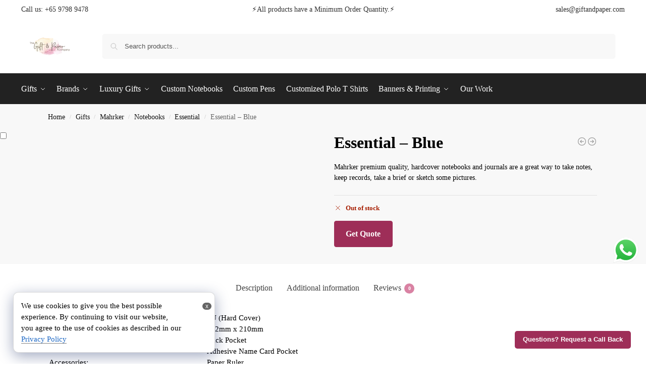

--- FILE ---
content_type: text/html; charset=UTF-8
request_url: https://giftandpaper.com/product/essential-blue/
body_size: 49904
content:
<!doctype html>
<html lang="en-US" prefix="og: https://ogp.me/ns#">
<head>
<meta charset="UTF-8">
<meta name="viewport" content="height=device-height, width=device-width, initial-scale=1">
<link rel="profile" href="https://gmpg.org/xfn/11">
<link rel="pingback" href="https://giftandpaper.com/xmlrpc.php">

<script>window._wca = window._wca || [];</script>

<!-- Search Engine Optimization by Rank Math - https://rankmath.com/ -->
<title>Essential - Blue - The Gift &amp; Paper Company Pte Ltd</title>
<meta name="description" content="Mahrker premium quality, hardcover notebooks and journals are a great way to take notes, keep records, take a brief or sketch some pictures."/>
<meta name="robots" content="follow, index, max-snippet:-1, max-video-preview:-1, max-image-preview:large"/>
<link rel="canonical" href="https://giftandpaper.com/product/essential-blue/" />
<meta property="og:locale" content="en_US" />
<meta property="og:type" content="product" />
<meta property="og:title" content="Essential - Blue - The Gift &amp; Paper Company Pte Ltd" />
<meta property="og:description" content="Mahrker premium quality, hardcover notebooks and journals are a great way to take notes, keep records, take a brief or sketch some pictures." />
<meta property="og:url" content="https://giftandpaper.com/product/essential-blue/" />
<meta property="og:site_name" content="The Gift &amp; Paper Company Pte Ltd" />
<meta property="og:updated_time" content="2025-06-06T05:49:34+00:00" />
<meta property="og:image" content="https://giftandpaper.com/wp-content/uploads/2025/06/flex_front_royal_blue_1024_x_1024_1.jpg" />
<meta property="og:image:secure_url" content="https://giftandpaper.com/wp-content/uploads/2025/06/flex_front_royal_blue_1024_x_1024_1.jpg" />
<meta property="og:image:width" content="650" />
<meta property="og:image:height" content="650" />
<meta property="og:image:alt" content="Essential &#8211; Blue" />
<meta property="og:image:type" content="image/jpeg" />
<meta property="product:price:amount" content="23.9" />
<meta property="product:price:currency" content="SGD" />
<meta name="twitter:card" content="summary_large_image" />
<meta name="twitter:title" content="Essential - Blue - The Gift &amp; Paper Company Pte Ltd" />
<meta name="twitter:description" content="Mahrker premium quality, hardcover notebooks and journals are a great way to take notes, keep records, take a brief or sketch some pictures." />
<meta name="twitter:site" content="@TheGiftandPaper" />
<meta name="twitter:creator" content="@TheGiftandPaper" />
<meta name="twitter:image" content="https://giftandpaper.com/wp-content/uploads/2025/06/flex_front_royal_blue_1024_x_1024_1.jpg" />
<script type="application/ld+json" class="rank-math-schema">{"@context":"https://schema.org","@graph":[{"@type":"Place","@id":"https://giftandpaper.com/#place","address":{"@type":"PostalAddress","streetAddress":"2 Kallang Avenue","addressLocality":"#09-06C CT HUB,","addressRegion":"Singapore","postalCode":"339407"}},{"@type":"Organization","@id":"https://giftandpaper.com/#organization","name":"The Gift &amp; Paper Company Pte Ltd","url":"https://giftandpaper.com","sameAs":["https://www.facebook.com/TheGiftandPaperCompany","https://twitter.com/TheGiftandPaper"],"email":"sales@giftandpaper.com","address":{"@type":"PostalAddress","streetAddress":"2 Kallang Avenue","addressLocality":"#09-06C CT HUB,","addressRegion":"Singapore","postalCode":"339407"},"logo":{"@type":"ImageObject","@id":"https://giftandpaper.com/#logo","url":"https://giftandpaper.com/wp-content/uploads/2025/06/cropped-giftandpaper-logo.webp","contentUrl":"https://giftandpaper.com/wp-content/uploads/2025/06/cropped-giftandpaper-logo.webp","caption":"The Gift &amp; Paper Company Pte Ltd","inLanguage":"en-US","width":"226","height":"76"},"contactPoint":[{"@type":"ContactPoint","telephone":"+6597989478","contactType":"sales"}],"description":"Since 2010, GiftandPaper.com has been dedicated to elevating gifting experiences for businesses and individuals alike. What began as a passion for handcrafted paper goods has grown into a premier destination for customized corporate gifts, sustainable stationery, and personalized keepsakes.\r\n\r\nWe believe every gift should tell a story\u2014whether it\u2019s strengthening client relationships, celebrating milestones, or showing appreciation with eco-conscious elegance.","location":{"@id":"https://giftandpaper.com/#place"}},{"@type":"WebSite","@id":"https://giftandpaper.com/#website","url":"https://giftandpaper.com","name":"The Gift &amp; Paper Company Pte Ltd","alternateName":"GiftandPaper","publisher":{"@id":"https://giftandpaper.com/#organization"},"inLanguage":"en-US"},{"@type":"ImageObject","@id":"https://giftandpaper.com/wp-content/uploads/2025/06/flex_front_royal_blue_1024_x_1024_1.jpg","url":"https://giftandpaper.com/wp-content/uploads/2025/06/flex_front_royal_blue_1024_x_1024_1.jpg","width":"650","height":"650","inLanguage":"en-US"},{"@type":"ItemPage","@id":"https://giftandpaper.com/product/essential-blue/#webpage","url":"https://giftandpaper.com/product/essential-blue/","name":"Essential - Blue - The Gift &amp; Paper Company Pte Ltd","datePublished":"2025-06-06T05:49:04+00:00","dateModified":"2025-06-06T05:49:34+00:00","isPartOf":{"@id":"https://giftandpaper.com/#website"},"primaryImageOfPage":{"@id":"https://giftandpaper.com/wp-content/uploads/2025/06/flex_front_royal_blue_1024_x_1024_1.jpg"},"inLanguage":"en-US"},{"@type":"Product","name":"Essential - Blue - The Gift &amp; Paper Company Pte Ltd","description":"Mahrker premium quality, hardcover notebooks and journals are a great way to take notes, keep records, take a brief or sketch some pictures.","sku":"B2B-E-3334(6534)","category":"Gifts &gt; Mahrker &gt; Notebooks &gt; Essential","mainEntityOfPage":{"@id":"https://giftandpaper.com/product/essential-blue/#webpage"},"weight":{"@type":"QuantitativeValue","unitCode":"KGM","value":"0.5"},"image":[{"@type":"ImageObject","url":"https://giftandpaper.com/wp-content/uploads/2025/06/flex_front_royal_blue_1024_x_1024_1.jpg","height":"650","width":"650"},{"@type":"ImageObject","url":"https://giftandpaper.com/wp-content/uploads/2025/06/flex_back_royal_blue_back_1024_x_1024_1.jpg","height":"650","width":"650"},{"@type":"ImageObject","url":"https://giftandpaper.com/wp-content/uploads/2025/06/flex_intro_page_royal_blue_1024_x_1024.jpg","height":"650","width":"650"},{"@type":"ImageObject","url":"https://giftandpaper.com/wp-content/uploads/2025/06/flex_royal_blue_open_ribbon_view_1024_x_1024.jpg","height":"650","width":"650"},{"@type":"ImageObject","url":"https://giftandpaper.com/wp-content/uploads/2025/06/perforated_view_flex_royal_blue_1024_x_1024_1.jpg","height":"650","width":"650"},{"@type":"ImageObject","url":"https://giftandpaper.com/wp-content/uploads/2025/06/flex_back_pocket_royal_blue_1024_x_1024.jpg","height":"650","width":"650"}],"offers":{"@type":"Offer","price":"23.90","priceCurrency":"SGD","priceValidUntil":"2027-12-31","availability":"https://schema.org/OutOfStock","itemCondition":"NewCondition","url":"https://giftandpaper.com/product/essential-blue/","seller":{"@type":"Organization","@id":"https://giftandpaper.com/","name":"The Gift &amp; Paper Company Pte Ltd","url":"https://giftandpaper.com","logo":"https://giftandpaper.com/wp-content/uploads/2025/06/cropped-giftandpaper-logo.webp"}},"@id":"https://giftandpaper.com/product/essential-blue/#richSnippet"}]}</script>
<!-- /Rank Math WordPress SEO plugin -->

<link rel='dns-prefetch' href='//stats.wp.com' />
<link rel='dns-prefetch' href='//www.googletagmanager.com' />
<link rel="alternate" type="application/rss+xml" title="The Gift &amp; Paper Company Pte Ltd &raquo; Feed" href="https://giftandpaper.com/feed/" />
<link rel="alternate" type="application/rss+xml" title="The Gift &amp; Paper Company Pte Ltd &raquo; Comments Feed" href="https://giftandpaper.com/comments/feed/" />
<link rel="alternate" type="application/rss+xml" title="The Gift &amp; Paper Company Pte Ltd &raquo; Essential &#8211; Blue Comments Feed" href="https://giftandpaper.com/product/essential-blue/feed/" />
<link rel="alternate" title="oEmbed (JSON)" type="application/json+oembed" href="https://giftandpaper.com/wp-json/oembed/1.0/embed?url=https%3A%2F%2Fgiftandpaper.com%2Fproduct%2Fessential-blue%2F" />
<link rel="alternate" title="oEmbed (XML)" type="text/xml+oembed" href="https://giftandpaper.com/wp-json/oembed/1.0/embed?url=https%3A%2F%2Fgiftandpaper.com%2Fproduct%2Fessential-blue%2F&#038;format=xml" />
		<!-- This site uses the Google Analytics by MonsterInsights plugin v9.11.1 - Using Analytics tracking - https://www.monsterinsights.com/ -->
		<!-- Note: MonsterInsights is not currently configured on this site. The site owner needs to authenticate with Google Analytics in the MonsterInsights settings panel. -->
					<!-- No tracking code set -->
				<!-- / Google Analytics by MonsterInsights -->
		<style id='wp-img-auto-sizes-contain-inline-css' type='text/css'>
img:is([sizes=auto i],[sizes^="auto," i]){contain-intrinsic-size:3000px 1500px}
/*# sourceURL=wp-img-auto-sizes-contain-inline-css */
</style>
<link rel='stylesheet' id='ht_ctc_main_css-css' href='https://giftandpaper.com/wp-content/plugins/click-to-chat-for-whatsapp/new/inc/assets/css/main.css?ver=4.30' type='text/css' media='all' />
<style id='wp-emoji-styles-inline-css' type='text/css'>

	img.wp-smiley, img.emoji {
		display: inline !important;
		border: none !important;
		box-shadow: none !important;
		height: 1em !important;
		width: 1em !important;
		margin: 0 0.07em !important;
		vertical-align: -0.1em !important;
		background: none !important;
		padding: 0 !important;
	}
/*# sourceURL=wp-emoji-styles-inline-css */
</style>
<link rel='stylesheet' id='wp-block-library-css' href='https://giftandpaper.com/wp-includes/css/dist/block-library/style.min.css?ver=6.9' type='text/css' media='all' />
<style id='global-styles-inline-css' type='text/css'>
:root{--wp--preset--aspect-ratio--square: 1;--wp--preset--aspect-ratio--4-3: 4/3;--wp--preset--aspect-ratio--3-4: 3/4;--wp--preset--aspect-ratio--3-2: 3/2;--wp--preset--aspect-ratio--2-3: 2/3;--wp--preset--aspect-ratio--16-9: 16/9;--wp--preset--aspect-ratio--9-16: 9/16;--wp--preset--color--black: #000000;--wp--preset--color--cyan-bluish-gray: #abb8c3;--wp--preset--color--white: #ffffff;--wp--preset--color--pale-pink: #f78da7;--wp--preset--color--vivid-red: #cf2e2e;--wp--preset--color--luminous-vivid-orange: #ff6900;--wp--preset--color--luminous-vivid-amber: #fcb900;--wp--preset--color--light-green-cyan: #7bdcb5;--wp--preset--color--vivid-green-cyan: #00d084;--wp--preset--color--pale-cyan-blue: #8ed1fc;--wp--preset--color--vivid-cyan-blue: #0693e3;--wp--preset--color--vivid-purple: #9b51e0;--wp--preset--gradient--vivid-cyan-blue-to-vivid-purple: linear-gradient(135deg,rgb(6,147,227) 0%,rgb(155,81,224) 100%);--wp--preset--gradient--light-green-cyan-to-vivid-green-cyan: linear-gradient(135deg,rgb(122,220,180) 0%,rgb(0,208,130) 100%);--wp--preset--gradient--luminous-vivid-amber-to-luminous-vivid-orange: linear-gradient(135deg,rgb(252,185,0) 0%,rgb(255,105,0) 100%);--wp--preset--gradient--luminous-vivid-orange-to-vivid-red: linear-gradient(135deg,rgb(255,105,0) 0%,rgb(207,46,46) 100%);--wp--preset--gradient--very-light-gray-to-cyan-bluish-gray: linear-gradient(135deg,rgb(238,238,238) 0%,rgb(169,184,195) 100%);--wp--preset--gradient--cool-to-warm-spectrum: linear-gradient(135deg,rgb(74,234,220) 0%,rgb(151,120,209) 20%,rgb(207,42,186) 40%,rgb(238,44,130) 60%,rgb(251,105,98) 80%,rgb(254,248,76) 100%);--wp--preset--gradient--blush-light-purple: linear-gradient(135deg,rgb(255,206,236) 0%,rgb(152,150,240) 100%);--wp--preset--gradient--blush-bordeaux: linear-gradient(135deg,rgb(254,205,165) 0%,rgb(254,45,45) 50%,rgb(107,0,62) 100%);--wp--preset--gradient--luminous-dusk: linear-gradient(135deg,rgb(255,203,112) 0%,rgb(199,81,192) 50%,rgb(65,88,208) 100%);--wp--preset--gradient--pale-ocean: linear-gradient(135deg,rgb(255,245,203) 0%,rgb(182,227,212) 50%,rgb(51,167,181) 100%);--wp--preset--gradient--electric-grass: linear-gradient(135deg,rgb(202,248,128) 0%,rgb(113,206,126) 100%);--wp--preset--gradient--midnight: linear-gradient(135deg,rgb(2,3,129) 0%,rgb(40,116,252) 100%);--wp--preset--font-size--small: clamp(1rem, 1rem + ((1vw - 0.2rem) * 0.368), 1.2rem);--wp--preset--font-size--medium: clamp(1rem, 1rem + ((1vw - 0.2rem) * 0.92), 1.5rem);--wp--preset--font-size--large: clamp(1.5rem, 1.5rem + ((1vw - 0.2rem) * 0.92), 2rem);--wp--preset--font-size--x-large: clamp(1.5rem, 1.5rem + ((1vw - 0.2rem) * 1.379), 2.25rem);--wp--preset--font-size--x-small: 0.85rem;--wp--preset--font-size--base: clamp(1rem, 1rem + ((1vw - 0.2rem) * 0.46), 1.25rem);--wp--preset--font-size--xx-large: clamp(2rem, 2rem + ((1vw - 0.2rem) * 1.839), 3rem);--wp--preset--font-size--xxx-large: clamp(2.25rem, 2.25rem + ((1vw - 0.2rem) * 3.218), 4rem);--wp--preset--spacing--20: 0.44rem;--wp--preset--spacing--30: 0.67rem;--wp--preset--spacing--40: 1rem;--wp--preset--spacing--50: 1.5rem;--wp--preset--spacing--60: 2.25rem;--wp--preset--spacing--70: 3.38rem;--wp--preset--spacing--80: 5.06rem;--wp--preset--spacing--small: clamp(.25rem, 2.5vw, 0.75rem);--wp--preset--spacing--medium: clamp(1rem, 4vw, 2rem);--wp--preset--spacing--large: clamp(1.25rem, 6vw, 3rem);--wp--preset--spacing--x-large: clamp(3rem, 7vw, 5rem);--wp--preset--spacing--xx-large: clamp(4rem, 9vw, 7rem);--wp--preset--spacing--xxx-large: clamp(5rem, 12vw, 9rem);--wp--preset--spacing--xxxx-large: clamp(6rem, 14vw, 13rem);--wp--preset--shadow--natural: 6px 6px 9px rgba(0, 0, 0, 0.2);--wp--preset--shadow--deep: 12px 12px 50px rgba(0, 0, 0, 0.4);--wp--preset--shadow--sharp: 6px 6px 0px rgba(0, 0, 0, 0.2);--wp--preset--shadow--outlined: 6px 6px 0px -3px rgb(255, 255, 255), 6px 6px rgb(0, 0, 0);--wp--preset--shadow--crisp: 6px 6px 0px rgb(0, 0, 0);--wp--custom--line-height--none: 1;--wp--custom--line-height--tight: 1.1;--wp--custom--line-height--snug: 1.2;--wp--custom--line-height--normal: 1.5;--wp--custom--line-height--relaxed: 1.625;--wp--custom--line-height--loose: 2;--wp--custom--line-height--body: 1.618;}:root { --wp--style--global--content-size: 900px;--wp--style--global--wide-size: 1190px; }:where(body) { margin: 0; }.wp-site-blocks { padding-top: var(--wp--style--root--padding-top); padding-bottom: var(--wp--style--root--padding-bottom); }.has-global-padding { padding-right: var(--wp--style--root--padding-right); padding-left: var(--wp--style--root--padding-left); }.has-global-padding > .alignfull { margin-right: calc(var(--wp--style--root--padding-right) * -1); margin-left: calc(var(--wp--style--root--padding-left) * -1); }.has-global-padding :where(:not(.alignfull.is-layout-flow) > .has-global-padding:not(.wp-block-block, .alignfull)) { padding-right: 0; padding-left: 0; }.has-global-padding :where(:not(.alignfull.is-layout-flow) > .has-global-padding:not(.wp-block-block, .alignfull)) > .alignfull { margin-left: 0; margin-right: 0; }.wp-site-blocks > .alignleft { float: left; margin-right: 2em; }.wp-site-blocks > .alignright { float: right; margin-left: 2em; }.wp-site-blocks > .aligncenter { justify-content: center; margin-left: auto; margin-right: auto; }:where(.wp-site-blocks) > * { margin-block-start: var(--wp--preset--spacing--medium); margin-block-end: 0; }:where(.wp-site-blocks) > :first-child { margin-block-start: 0; }:where(.wp-site-blocks) > :last-child { margin-block-end: 0; }:root { --wp--style--block-gap: var(--wp--preset--spacing--medium); }:root :where(.is-layout-flow) > :first-child{margin-block-start: 0;}:root :where(.is-layout-flow) > :last-child{margin-block-end: 0;}:root :where(.is-layout-flow) > *{margin-block-start: var(--wp--preset--spacing--medium);margin-block-end: 0;}:root :where(.is-layout-constrained) > :first-child{margin-block-start: 0;}:root :where(.is-layout-constrained) > :last-child{margin-block-end: 0;}:root :where(.is-layout-constrained) > *{margin-block-start: var(--wp--preset--spacing--medium);margin-block-end: 0;}:root :where(.is-layout-flex){gap: var(--wp--preset--spacing--medium);}:root :where(.is-layout-grid){gap: var(--wp--preset--spacing--medium);}.is-layout-flow > .alignleft{float: left;margin-inline-start: 0;margin-inline-end: 2em;}.is-layout-flow > .alignright{float: right;margin-inline-start: 2em;margin-inline-end: 0;}.is-layout-flow > .aligncenter{margin-left: auto !important;margin-right: auto !important;}.is-layout-constrained > .alignleft{float: left;margin-inline-start: 0;margin-inline-end: 2em;}.is-layout-constrained > .alignright{float: right;margin-inline-start: 2em;margin-inline-end: 0;}.is-layout-constrained > .aligncenter{margin-left: auto !important;margin-right: auto !important;}.is-layout-constrained > :where(:not(.alignleft):not(.alignright):not(.alignfull)){max-width: var(--wp--style--global--content-size);margin-left: auto !important;margin-right: auto !important;}.is-layout-constrained > .alignwide{max-width: var(--wp--style--global--wide-size);}body .is-layout-flex{display: flex;}.is-layout-flex{flex-wrap: wrap;align-items: center;}.is-layout-flex > :is(*, div){margin: 0;}body .is-layout-grid{display: grid;}.is-layout-grid > :is(*, div){margin: 0;}body{font-family: var(--wp--preset--font-family--primary);--wp--style--root--padding-top: 0;--wp--style--root--padding-right: var(--wp--preset--spacing--medium);--wp--style--root--padding-bottom: 0;--wp--style--root--padding-left: var(--wp--preset--spacing--medium);}a:where(:not(.wp-element-button)){text-decoration: false;}:root :where(.wp-element-button, .wp-block-button__link){background-color: #32373c;border-width: 0;color: #fff;font-family: inherit;font-size: inherit;font-style: inherit;font-weight: inherit;letter-spacing: inherit;line-height: inherit;padding-top: calc(0.667em + 2px);padding-right: calc(1.333em + 2px);padding-bottom: calc(0.667em + 2px);padding-left: calc(1.333em + 2px);text-decoration: none;text-transform: inherit;}.has-black-color{color: var(--wp--preset--color--black) !important;}.has-cyan-bluish-gray-color{color: var(--wp--preset--color--cyan-bluish-gray) !important;}.has-white-color{color: var(--wp--preset--color--white) !important;}.has-pale-pink-color{color: var(--wp--preset--color--pale-pink) !important;}.has-vivid-red-color{color: var(--wp--preset--color--vivid-red) !important;}.has-luminous-vivid-orange-color{color: var(--wp--preset--color--luminous-vivid-orange) !important;}.has-luminous-vivid-amber-color{color: var(--wp--preset--color--luminous-vivid-amber) !important;}.has-light-green-cyan-color{color: var(--wp--preset--color--light-green-cyan) !important;}.has-vivid-green-cyan-color{color: var(--wp--preset--color--vivid-green-cyan) !important;}.has-pale-cyan-blue-color{color: var(--wp--preset--color--pale-cyan-blue) !important;}.has-vivid-cyan-blue-color{color: var(--wp--preset--color--vivid-cyan-blue) !important;}.has-vivid-purple-color{color: var(--wp--preset--color--vivid-purple) !important;}.has-black-background-color{background-color: var(--wp--preset--color--black) !important;}.has-cyan-bluish-gray-background-color{background-color: var(--wp--preset--color--cyan-bluish-gray) !important;}.has-white-background-color{background-color: var(--wp--preset--color--white) !important;}.has-pale-pink-background-color{background-color: var(--wp--preset--color--pale-pink) !important;}.has-vivid-red-background-color{background-color: var(--wp--preset--color--vivid-red) !important;}.has-luminous-vivid-orange-background-color{background-color: var(--wp--preset--color--luminous-vivid-orange) !important;}.has-luminous-vivid-amber-background-color{background-color: var(--wp--preset--color--luminous-vivid-amber) !important;}.has-light-green-cyan-background-color{background-color: var(--wp--preset--color--light-green-cyan) !important;}.has-vivid-green-cyan-background-color{background-color: var(--wp--preset--color--vivid-green-cyan) !important;}.has-pale-cyan-blue-background-color{background-color: var(--wp--preset--color--pale-cyan-blue) !important;}.has-vivid-cyan-blue-background-color{background-color: var(--wp--preset--color--vivid-cyan-blue) !important;}.has-vivid-purple-background-color{background-color: var(--wp--preset--color--vivid-purple) !important;}.has-black-border-color{border-color: var(--wp--preset--color--black) !important;}.has-cyan-bluish-gray-border-color{border-color: var(--wp--preset--color--cyan-bluish-gray) !important;}.has-white-border-color{border-color: var(--wp--preset--color--white) !important;}.has-pale-pink-border-color{border-color: var(--wp--preset--color--pale-pink) !important;}.has-vivid-red-border-color{border-color: var(--wp--preset--color--vivid-red) !important;}.has-luminous-vivid-orange-border-color{border-color: var(--wp--preset--color--luminous-vivid-orange) !important;}.has-luminous-vivid-amber-border-color{border-color: var(--wp--preset--color--luminous-vivid-amber) !important;}.has-light-green-cyan-border-color{border-color: var(--wp--preset--color--light-green-cyan) !important;}.has-vivid-green-cyan-border-color{border-color: var(--wp--preset--color--vivid-green-cyan) !important;}.has-pale-cyan-blue-border-color{border-color: var(--wp--preset--color--pale-cyan-blue) !important;}.has-vivid-cyan-blue-border-color{border-color: var(--wp--preset--color--vivid-cyan-blue) !important;}.has-vivid-purple-border-color{border-color: var(--wp--preset--color--vivid-purple) !important;}.has-vivid-cyan-blue-to-vivid-purple-gradient-background{background: var(--wp--preset--gradient--vivid-cyan-blue-to-vivid-purple) !important;}.has-light-green-cyan-to-vivid-green-cyan-gradient-background{background: var(--wp--preset--gradient--light-green-cyan-to-vivid-green-cyan) !important;}.has-luminous-vivid-amber-to-luminous-vivid-orange-gradient-background{background: var(--wp--preset--gradient--luminous-vivid-amber-to-luminous-vivid-orange) !important;}.has-luminous-vivid-orange-to-vivid-red-gradient-background{background: var(--wp--preset--gradient--luminous-vivid-orange-to-vivid-red) !important;}.has-very-light-gray-to-cyan-bluish-gray-gradient-background{background: var(--wp--preset--gradient--very-light-gray-to-cyan-bluish-gray) !important;}.has-cool-to-warm-spectrum-gradient-background{background: var(--wp--preset--gradient--cool-to-warm-spectrum) !important;}.has-blush-light-purple-gradient-background{background: var(--wp--preset--gradient--blush-light-purple) !important;}.has-blush-bordeaux-gradient-background{background: var(--wp--preset--gradient--blush-bordeaux) !important;}.has-luminous-dusk-gradient-background{background: var(--wp--preset--gradient--luminous-dusk) !important;}.has-pale-ocean-gradient-background{background: var(--wp--preset--gradient--pale-ocean) !important;}.has-electric-grass-gradient-background{background: var(--wp--preset--gradient--electric-grass) !important;}.has-midnight-gradient-background{background: var(--wp--preset--gradient--midnight) !important;}.has-small-font-size{font-size: var(--wp--preset--font-size--small) !important;}.has-medium-font-size{font-size: var(--wp--preset--font-size--medium) !important;}.has-large-font-size{font-size: var(--wp--preset--font-size--large) !important;}.has-x-large-font-size{font-size: var(--wp--preset--font-size--x-large) !important;}.has-x-small-font-size{font-size: var(--wp--preset--font-size--x-small) !important;}.has-base-font-size{font-size: var(--wp--preset--font-size--base) !important;}.has-xx-large-font-size{font-size: var(--wp--preset--font-size--xx-large) !important;}.has-xxx-large-font-size{font-size: var(--wp--preset--font-size--xxx-large) !important;}
/*# sourceURL=global-styles-inline-css */
</style>

<link rel='stylesheet' id='commercekit-ajax-search-css-css' href='https://giftandpaper.com/wp-content/plugins/commercegurus-commercekit/assets/css/ajax-search.css?ver=2.4.2' type='text/css' media='all' />
<link rel='stylesheet' id='contact-form-7-css' href='https://giftandpaper.com/wp-content/plugins/contact-form-7/includes/css/styles.css?ver=6.1.3' type='text/css' media='all' />
<link rel='stylesheet' id='photoswipe-css' href='https://giftandpaper.com/wp-content/plugins/woocommerce/assets/css/photoswipe/photoswipe.min.css?ver=10.3.7' type='text/css' media='all' />
<link rel='stylesheet' id='photoswipe-default-skin-css' href='https://giftandpaper.com/wp-content/plugins/woocommerce/assets/css/photoswipe/default-skin/default-skin.min.css?ver=10.3.7' type='text/css' media='all' />
<style id='woocommerce-inline-inline-css' type='text/css'>
.woocommerce form .form-row .required { visibility: visible; }
/*# sourceURL=woocommerce-inline-inline-css */
</style>
<link rel='stylesheet' id='brands-styles-css' href='https://giftandpaper.com/wp-content/plugins/woocommerce/assets/css/brands.css?ver=10.3.7' type='text/css' media='all' />
<link rel='stylesheet' id='shoptimizer-main-min-css' href='https://giftandpaper.com/wp-content/themes/shoptimizer/assets/css/main/main.min.css?ver=2.8.12' type='text/css' media='all' />
<link rel='stylesheet' id='shoptimizer-modal-min-css' href='https://giftandpaper.com/wp-content/themes/shoptimizer/assets/css/main/modal.min.css?ver=2.8.12' type='text/css' media='all' />
<link rel='stylesheet' id='shoptimizer-product-min-css' href='https://giftandpaper.com/wp-content/themes/shoptimizer/assets/css/main/product.min.css?ver=2.8.12' type='text/css' media='all' />
<link rel='stylesheet' id='shoptimizer-comments-min-css' href='https://giftandpaper.com/wp-content/themes/shoptimizer/assets/css/main/comments.min.css?ver=2.8.12' type='text/css' media='all' />
<link rel='stylesheet' id='shoptimizer-dynamic-style-css' href='https://giftandpaper.com/wp-content/themes/shoptimizer/assets/css/main/dynamic.css?ver=2.8.12' type='text/css' media='all' />
<link rel='stylesheet' id='shoptimizer-blocks-min-css' href='https://giftandpaper.com/wp-content/themes/shoptimizer/assets/css/main/blocks.min.css?ver=2.8.12' type='text/css' media='all' />
<link rel='stylesheet' id='yith_ywraq_frontend-css' href='https://giftandpaper.com/wp-content/plugins/yith-woocommerce-request-a-quote-premium/assets/css/ywraq-frontend.css?ver=4.34.0' type='text/css' media='all' />
<style id='yith_ywraq_frontend-inline-css' type='text/css'>
:root {
		--ywraq_layout_button_bg_color: rgb(158,46,88);
		--ywraq_layout_button_bg_color_hover: rgb(204,86,131);
		--ywraq_layout_button_border_color: rgb(158,46,88);
		--ywraq_layout_button_border_color_hover: rgb(204,86,131);
		--ywraq_layout_button_color: #ffffff;
		--ywraq_layout_button_color_hover: #ffffff;
		
		--ywraq_checkout_button_bg_color: rgb(158,46,88);
		--ywraq_checkout_button_bg_color_hover: rgb(204,86,131);
		--ywraq_checkout_button_border_color: rgb(158,46,88);
		--ywraq_checkout_button_border_color_hover: rgb(204,86,131);
		--ywraq_checkout_button_color: #ffffff;
		--ywraq_checkout_button_color_hover: #ffffff;
		
		--ywraq_accept_button_bg_color: rgb(158,46,88);
		--ywraq_accept_button_bg_color_hover: rgb(204,86,131);
		--ywraq_accept_button_border_color: rgb(158,46,88);
		--ywraq_accept_button_border_color_hover: rgb(204,86,131);
		--ywraq_accept_button_color: #ffffff;
		--ywraq_accept_button_color_hover: #ffffff;
		
		--ywraq_reject_button_bg_color: transparent;
		--ywraq_reject_button_bg_color_hover: #CC2B2B;
		--ywraq_reject_button_border_color: #CC2B2B;
		--ywraq_reject_button_border_color_hover: #CC2B2B;
		--ywraq_reject_button_color: #CC2B2B;
		--ywraq_reject_button_color_hover: #ffffff;
		}		

.cart button.single_add_to_cart_button, .cart a.single_add_to_cart_button{
	                 display:none!important;
	                }
/*# sourceURL=yith_ywraq_frontend-inline-css */
</style>
<link rel='stylesheet' id='shoptimizer-elementor-pro-css' href='https://giftandpaper.com/wp-content/themes/shoptimizer/inc/compatibility/elementor-pro/elementor-pro.css?ver=6.9' type='text/css' media='all' />
<link rel='stylesheet' id='jetpack-style-css' href='https://giftandpaper.com/wp-content/themes/shoptimizer/inc/compatibility/jetpack/jetpack.css?ver=6.9' type='text/css' media='all' />
<link rel='stylesheet' id='shoptimizer-wpforms-style-css' href='https://giftandpaper.com/wp-content/themes/shoptimizer/inc/compatibility/wpforms/wpforms.css?ver=6.9' type='text/css' media='all' />
<script type="text/javascript" src="https://giftandpaper.com/wp-includes/js/jquery/jquery.min.js?ver=3.7.1" id="jquery-core-js"></script>
<script type="text/javascript" src="https://giftandpaper.com/wp-includes/js/jquery/jquery-migrate.min.js?ver=3.4.1" id="jquery-migrate-js"></script>
<script type="text/javascript" src="https://giftandpaper.com/wp-content/plugins/woocommerce/assets/js/jquery-blockui/jquery.blockUI.min.js?ver=2.7.0-wc.10.3.7" id="wc-jquery-blockui-js" data-wp-strategy="defer"></script>
<script type="text/javascript" id="wc-add-to-cart-js-extra">
/* <![CDATA[ */
var wc_add_to_cart_params = {"ajax_url":"/wp-admin/admin-ajax.php","wc_ajax_url":"/?wc-ajax=%%endpoint%%","i18n_view_cart":"View cart","cart_url":"https://giftandpaper.com","is_cart":"","cart_redirect_after_add":"no"};
//# sourceURL=wc-add-to-cart-js-extra
/* ]]> */
</script>
<script type="text/javascript" src="https://giftandpaper.com/wp-content/plugins/woocommerce/assets/js/frontend/add-to-cart.min.js?ver=10.3.7" id="wc-add-to-cart-js" defer="defer" data-wp-strategy="defer"></script>
<script type="text/javascript" src="https://giftandpaper.com/wp-content/plugins/woocommerce/assets/js/zoom/jquery.zoom.min.js?ver=1.7.21-wc.10.3.7" id="wc-zoom-js" defer="defer" data-wp-strategy="defer"></script>
<script type="text/javascript" src="https://giftandpaper.com/wp-content/plugins/woocommerce/assets/js/flexslider/jquery.flexslider.min.js?ver=2.7.2-wc.10.3.7" id="wc-flexslider-js" defer="defer" data-wp-strategy="defer"></script>
<script type="text/javascript" src="https://giftandpaper.com/wp-content/plugins/woocommerce/assets/js/photoswipe/photoswipe.min.js?ver=4.1.1-wc.10.3.7" id="wc-photoswipe-js" defer="defer" data-wp-strategy="defer"></script>
<script type="text/javascript" src="https://giftandpaper.com/wp-content/plugins/woocommerce/assets/js/photoswipe/photoswipe-ui-default.min.js?ver=4.1.1-wc.10.3.7" id="wc-photoswipe-ui-default-js" defer="defer" data-wp-strategy="defer"></script>
<script type="text/javascript" id="wc-single-product-js-extra">
/* <![CDATA[ */
var wc_single_product_params = {"i18n_required_rating_text":"Please select a rating","i18n_rating_options":["1 of 5 stars","2 of 5 stars","3 of 5 stars","4 of 5 stars","5 of 5 stars"],"i18n_product_gallery_trigger_text":"View full-screen image gallery","review_rating_required":"yes","flexslider":{"rtl":false,"animation":"slide","smoothHeight":true,"directionNav":true,"controlNav":"thumbnails","slideshow":false,"animationSpeed":500,"animationLoop":false,"allowOneSlide":false},"zoom_enabled":"1","zoom_options":[],"photoswipe_enabled":"1","photoswipe_options":{"shareEl":false,"closeOnScroll":false,"history":false,"hideAnimationDuration":0,"showAnimationDuration":0},"flexslider_enabled":"1"};
//# sourceURL=wc-single-product-js-extra
/* ]]> */
</script>
<script type="text/javascript" src="https://giftandpaper.com/wp-content/plugins/woocommerce/assets/js/frontend/single-product.min.js?ver=10.3.7" id="wc-single-product-js" defer="defer" data-wp-strategy="defer"></script>
<script type="text/javascript" src="https://giftandpaper.com/wp-content/plugins/woocommerce/assets/js/js-cookie/js.cookie.min.js?ver=2.1.4-wc.10.3.7" id="wc-js-cookie-js" data-wp-strategy="defer"></script>
<script type="text/javascript" src="https://stats.wp.com/s-202604.js" id="woocommerce-analytics-js" defer="defer" data-wp-strategy="defer"></script>

<!-- Google tag (gtag.js) snippet added by Site Kit -->
<!-- Google Analytics snippet added by Site Kit -->
<script type="text/javascript" src="https://www.googletagmanager.com/gtag/js?id=GT-TWR27TG" id="google_gtagjs-js" async></script>
<script type="text/javascript" id="google_gtagjs-js-after">
/* <![CDATA[ */
window.dataLayer = window.dataLayer || [];function gtag(){dataLayer.push(arguments);}
gtag("set","linker",{"domains":["giftandpaper.com"]});
gtag("js", new Date());
gtag("set", "developer_id.dZTNiMT", true);
gtag("config", "GT-TWR27TG");
 window._googlesitekit = window._googlesitekit || {}; window._googlesitekit.throttledEvents = []; window._googlesitekit.gtagEvent = (name, data) => { var key = JSON.stringify( { name, data } ); if ( !! window._googlesitekit.throttledEvents[ key ] ) { return; } window._googlesitekit.throttledEvents[ key ] = true; setTimeout( () => { delete window._googlesitekit.throttledEvents[ key ]; }, 5 ); gtag( "event", name, { ...data, event_source: "site-kit" } ); }; 
//# sourceURL=google_gtagjs-js-after
/* ]]> */
</script>
<link rel="https://api.w.org/" href="https://giftandpaper.com/wp-json/" /><link rel="alternate" title="JSON" type="application/json" href="https://giftandpaper.com/wp-json/wp/v2/product/7781" /><link rel="EditURI" type="application/rsd+xml" title="RSD" href="https://giftandpaper.com/xmlrpc.php?rsd" />
<meta name="generator" content="WordPress 6.9" />
<link rel='shortlink' href='https://giftandpaper.com/?p=7781' />
	<script type="text/javascript"> var commercekit_ajs = {"ajax_url":"\/?commercekit-ajax","ajax_search":1,"char_count":3,"action":"commercekit_ajax_search","loader_icon":"https:\/\/giftandpaper.com\/wp-content\/plugins\/commercegurus-commercekit\/assets\/images\/loader2.gif","no_results_text":"No product results","placeholder_text":"Search products...","other_result_text":"Other results","view_all_text":"View all product results","no_other_text":"No other results","other_all_text":"View all other results","ajax_url_product":"https:\/\/giftandpaper.com\/?cgkit_ajax_search_product=1","ajax_url_post":"https:\/\/giftandpaper.com\/?cgkit_ajax_search_post=1","fast_ajax_search":0,"ajs_other_results":1,"layout":"product","ajax_nonce":0}; var commercekit_pdp = []; var commercekit_as = []; </script>
	<meta name="generator" content="Site Kit by Google 1.165.0" /><meta name="ti-site-data" content="eyJyIjoiMTowITc6MCEzMDowIiwibyI6Imh0dHBzOlwvXC9naWZ0YW5kcGFwZXIuY29tXC93cC1hZG1pblwvYWRtaW4tYWpheC5waHA/YWN0aW9uPXRpX29ubGluZV91c2Vyc19nb29nbGUmYW1wO3A9JTJGcHJvZHVjdCUyRmVzc2VudGlhbC1ibHVlJTJGJmFtcDtfd3Bub25jZT0wMzNlYzRkOTdhIn0=" />	<style>img#wpstats{display:none}</style>
		<style type="text/css">
.ckit-badge_wrapper { font-size: 11px; position: absolute; z-index: 1; left: 10px; top: 10px; display: flex; flex-direction: column; align-items: flex-start; }
div.product .ckit-badge_wrapper { font-size: 12px; }
.ckit-badge_wrapper.ckit-badge-summary { position: unset; }
.sale-item.product-label + .ckit-badge_wrapper, .onsale + .ckit-badge_wrapper { top: 36px; }
.ckit-badge { padding: 3px 9px; margin-bottom: 5px; line-height: 15px; text-align: center; border-radius: 3px; opacity: 0.8; pointer-events: none; background: #e24ad3; color: #fff; }
#commercegurus-pdp-gallery-wrapper { position: relative; }
#commercegurus-pdp-gallery-wrapper .ckit-badge_wrapper { z-index: 2; }

/* -- Shoptimizer -- */
.theme-shoptimizer .woocommerce-image__wrapper .product-label.type-circle { left: 10px; }
.theme-shoptimizer .sale-item.product-label.type-circle + .ckit-badge_wrapper { top: 50px; }
/* -- RTL -- */
.rtl .ckit-badge_wrapper {left: auto;right: 10px;}
@media (min-width: 771px) {
	.rtl .cgkit-gallery-vertical-scroll .ckit-badge_wrapper {margin-right: 65px;margin-left: 0;}
	.cgkit-gallery-vertical-left .ckit-badge_wrapper { margin-left: 100px; }
}
@media only screen and (max-width: 992px) and (min-width: 771px) {
	.rtl .cgkit-gallery-vertical-scroll .ckit-badge_wrapper {margin-right: 40px;margin-left: 0;}
}
</style>
	
	<noscript><style>.woocommerce-product-gallery{ opacity: 1 !important; }</style></noscript>
	<meta name="generator" content="Elementor 3.32.3; features: e_font_icon_svg, additional_custom_breakpoints; settings: css_print_method-external, google_font-enabled, font_display-swap">
			<style>
				.e-con.e-parent:nth-of-type(n+4):not(.e-lazyloaded):not(.e-no-lazyload),
				.e-con.e-parent:nth-of-type(n+4):not(.e-lazyloaded):not(.e-no-lazyload) * {
					background-image: none !important;
				}
				@media screen and (max-height: 1024px) {
					.e-con.e-parent:nth-of-type(n+3):not(.e-lazyloaded):not(.e-no-lazyload),
					.e-con.e-parent:nth-of-type(n+3):not(.e-lazyloaded):not(.e-no-lazyload) * {
						background-image: none !important;
					}
				}
				@media screen and (max-height: 640px) {
					.e-con.e-parent:nth-of-type(n+2):not(.e-lazyloaded):not(.e-no-lazyload),
					.e-con.e-parent:nth-of-type(n+2):not(.e-lazyloaded):not(.e-no-lazyload) * {
						background-image: none !important;
					}
				}
			</style>
			<link rel="icon" href="https://giftandpaper.com/wp-content/uploads/2025/06/cropped-giftandpaper-logo-1-32x32.webp" sizes="32x32" />
<link rel="icon" href="https://giftandpaper.com/wp-content/uploads/2025/06/cropped-giftandpaper-logo-1-192x192.webp" sizes="192x192" />
<link rel="apple-touch-icon" href="https://giftandpaper.com/wp-content/uploads/2025/06/cropped-giftandpaper-logo-1-180x180.webp" />
<meta name="msapplication-TileImage" content="https://giftandpaper.com/wp-content/uploads/2025/06/cropped-giftandpaper-logo-1-270x270.webp" />
		<style type="text/css" id="wp-custom-css">
			.shoptimizer-cart .cart-contents .amount{display:none;}		</style>
		<style id="kirki-inline-styles">.site-header .custom-logo-link img{height:38px;}.is_stuck .logo-mark{width:60px;}.price ins, .summary .yith-wcwl-add-to-wishlist a:before, .site .commercekit-wishlist a i:before, .commercekit-wishlist-table .price, .commercekit-wishlist-table .price ins, .commercekit-ajs-product-price, .commercekit-ajs-product-price ins, .widget-area .widget.widget_categories a:hover, #secondary .widget ul li a:hover, #secondary.widget-area .widget li.chosen a, .widget-area .widget a:hover, #secondary .widget_recent_comments ul li a:hover, .woocommerce-pagination .page-numbers li .page-numbers.current, div.product p.price, body:not(.mobile-toggled) .main-navigation ul.menu li.full-width.menu-item-has-children ul li.highlight > a, body:not(.mobile-toggled) .main-navigation ul.menu li.full-width.menu-item-has-children ul li.highlight > a:hover, #secondary .widget ins span.amount, #secondary .widget ins span.amount span, .search-results article h2 a:hover{color:#d982a3;}.spinner > div, .widget_price_filter .ui-slider .ui-slider-range, .widget_price_filter .ui-slider .ui-slider-handle, #page .woocommerce-tabs ul.tabs li span, #secondary.widget-area .widget .tagcloud a:hover, .widget-area .widget.widget_product_tag_cloud a:hover, footer .mc4wp-form input[type="submit"], #payment .payment_methods li.woocommerce-PaymentMethod > input[type=radio]:first-child:checked + label:before, #payment .payment_methods li.wc_payment_method > input[type=radio]:first-child:checked + label:before, #shipping_method > li > input[type=radio]:first-child:checked + label:before, ul#shipping_method li:only-child label:before, .image-border .elementor-image:after, ul.products li.product .yith-wcwl-wishlistexistsbrowse a:before, ul.products li.product .yith-wcwl-wishlistaddedbrowse a:before, ul.products li.product .yith-wcwl-add-button a:before, .summary .yith-wcwl-add-to-wishlist a:before, li.product .commercekit-wishlist a em.cg-wishlist-t:before, li.product .commercekit-wishlist a em.cg-wishlist:before, .site .commercekit-wishlist a i:before, .summary .commercekit-wishlist a i.cg-wishlist-t:before, .woocommerce-tabs ul.tabs li a span, .commercekit-atc-tab-links li a span, .main-navigation ul li a span strong, .widget_layered_nav ul.woocommerce-widget-layered-nav-list li.chosen:before{background-color:#d982a3;}.woocommerce-tabs .tabs li a::after, .commercekit-atc-tab-links li a:after{border-color:#d982a3;}a{color:#1e68c4;}a:hover{color:#111;}body{background-color:#fff;}.col-full.topbar-wrapper{background-color:#fff;border-bottom-color:#eee;}.top-bar, .top-bar a{color:#323232;}body:not(.header-4) .site-header, .header-4-container{background-color:#fff;}.fa.menu-item, .ri.menu-item{border-left-color:#eee;}.header-4 .search-trigger span{border-right-color:#eee;}.header-widget-region{background-color:#d982a3;font-size:14px;}.header-widget-region, .header-widget-region a{color:#fff;}.button, .button:hover, .message-inner a.button, .wc-proceed-to-checkout a.button, .wc-proceed-to-checkout .checkout-button.button:hover, .commercekit-wishlist-table button, input[type=submit], ul.products li.product .button, ul.products li.product .added_to_cart, ul.wc-block-grid__products .wp-block-button__link, ul.wc-block-grid__products .wp-block-button__link:hover, .site .widget_shopping_cart a.button.checkout, .woocommerce #respond input#submit.alt, .main-navigation ul.menu ul li a.button, .main-navigation ul.menu ul li a.button:hover, body .main-navigation ul.menu li.menu-item-has-children.full-width > .sub-menu-wrapper li a.button:hover, .main-navigation ul.menu li.menu-item-has-children.full-width > .sub-menu-wrapper li:hover a.added_to_cart, .site div.wpforms-container-full .wpforms-form button[type=submit], .product .cart .single_add_to_cart_button, .woocommerce-cart p.return-to-shop a, .elementor-row .feature p a, .image-feature figcaption span, .wp-element-button.wc-block-cart__submit-button, .wp-element-button.wc-block-components-button.wc-block-components-checkout-place-order-button{color:#fff;}.single-product div.product form.cart .button.added::before, #payment .place-order .button:before, .cart-collaterals .checkout-button:before, .widget_shopping_cart .buttons .checkout:before{background-color:#fff;}.button, input[type=submit], ul.products li.product .button, .commercekit-wishlist-table button, .woocommerce #respond input#submit.alt, .product .cart .single_add_to_cart_button, .widget_shopping_cart a.button.checkout, .main-navigation ul.menu li.menu-item-has-children.full-width > .sub-menu-wrapper li a.added_to_cart, .site div.wpforms-container-full .wpforms-form button[type=submit], ul.products li.product .added_to_cart, ul.wc-block-grid__products .wp-block-button__link, .woocommerce-cart p.return-to-shop a, .elementor-row .feature a, .image-feature figcaption span, .wp-element-button.wc-block-cart__submit-button, .wp-element-button.wc-block-components-button.wc-block-components-checkout-place-order-button{background-color:#9e2e58;}.widget_shopping_cart a.button.checkout{border-color:#9e2e58;}.button:hover, [type="submit"]:hover, .commercekit-wishlist-table button:hover, ul.products li.product .button:hover, #place_order[type="submit"]:hover, body .woocommerce #respond input#submit.alt:hover, .product .cart .single_add_to_cart_button:hover, .main-navigation ul.menu li.menu-item-has-children.full-width > .sub-menu-wrapper li a.added_to_cart:hover, .site div.wpforms-container-full .wpforms-form button[type=submit]:hover, .site div.wpforms-container-full .wpforms-form button[type=submit]:focus, ul.products li.product .added_to_cart:hover, ul.wc-block-grid__products .wp-block-button__link:hover, .widget_shopping_cart a.button.checkout:hover, .woocommerce-cart p.return-to-shop a:hover, .wp-element-button.wc-block-cart__submit-button:hover, .wp-element-button.wc-block-components-button.wc-block-components-checkout-place-order-button:hover{background-color:#bb748f;}.widget_shopping_cart a.button.checkout:hover{border-color:#bb748f;}.onsale, .product-label, .wc-block-grid__product-onsale{background-color:#9e2e58;color:#fff;}.content-area .summary .onsale{color:#9e2e58;}.summary .product-label:before, .product-details-wrapper .product-label:before{border-right-color:#9e2e58;}.rtl .product-details-wrapper .product-label:before{border-left-color:#9e2e58;}.entry-content .testimonial-entry-title:after, .cart-summary .widget li strong::before, p.stars.selected a.active::before, p.stars:hover a::before, p.stars.selected a:not(.active)::before{color:#9e2e58;}.star-rating > span:before{background-color:#9e2e58;}header.woocommerce-products-header, .shoptimizer-category-banner{background-color:#efeee3;}.term-description p, .term-description a, .term-description a:hover, .shoptimizer-category-banner h1, .shoptimizer-category-banner .taxonomy-description p{color:#222;}.single-product .site-content .col-full{background-color:#f8f8f8;}.call-back-feature button{background-color:#9e2e58;}.call-back-feature button, .site-content div.call-back-feature button:hover{color:#fff;}ul.checkout-bar:before, .woocommerce-checkout .checkout-bar li.active:after, ul.checkout-bar li.visited:after{background-color:#9e2e58;}.below-content .widget .ri{color:#999;}.below-content .widget svg{stroke:#999;}footer.site-footer, footer.copyright{background-color:#111;color:#ccc;}.site footer.site-footer .widget .widget-title, .site-footer .widget.widget_block h2{color:#fff;}footer.site-footer a:not(.button), footer.copyright a{color:#999;}footer.site-footer a:not(.button):hover, footer.copyright a:hover{color:#fff;}footer.site-footer li a:after{border-color:#fff;}.top-bar{font-size:14px;}.menu-primary-menu-container > ul > li > a span:before, .menu-primary-menu-container > ul > li.nolink > span:before{border-color:#d982a3;}.secondary-navigation .menu a, .ri.menu-item:before, .fa.menu-item:before{color:#404040;}.secondary-navigation .icon-wrapper svg{stroke:#404040;}.shoptimizer-cart a.cart-contents .count, .shoptimizer-cart a.cart-contents .count:after{border-color:#d982a3;}.shoptimizer-cart a.cart-contents .count, .shoptimizer-cart-icon i{color:#d982a3;}.shoptimizer-cart a.cart-contents:hover .count, .shoptimizer-cart a.cart-contents:hover .count{background-color:#d982a3;}.shoptimizer-cart .cart-contents{color:#fff;}.header-widget-region .widget{padding-top:12px;padding-bottom:12px;}.col-full, .single-product .site-content .shoptimizer-sticky-add-to-cart .col-full, body .woocommerce-message, .single-product .site-content .commercekit-sticky-add-to-cart .col-full, .wc-block-components-notice-banner{max-width:1920px;}.product-details-wrapper, .single-product .woocommerce:has(.woocommerce-message), .single-product .woocommerce-Tabs-panel, .single-product .archive-header .woocommerce-breadcrumb, .plp-below.archive.woocommerce .archive-header .woocommerce-breadcrumb, .related.products, .site-content #sspotReviews:not([data-shortcode="1"]), .upsells.products, .composite_summary, .composite_wrap, .wc-prl-recommendations, .yith-wfbt-section.woocommerce{max-width:calc(1920px + 5.2325em);}.main-navigation ul li.menu-item-has-children.full-width .container, .single-product .woocommerce-error{max-width:1920px;}.below-content .col-full, footer .col-full{max-width:calc(1920px + 40px);}body, button, input, select, option, textarea, :root :where(body){font-family:IBM Plex Sans;}:root{font-family:IBM Plex Sans;}.menu-primary-menu-container > ul > li > a, .shoptimizer-cart .cart-contents, .menu-primary-menu-container > ul > li.nolink > span{font-family:IBM Plex Sans;}.main-navigation ul.menu ul li > a, .main-navigation ul.nav-menu ul li > a, .main-navigation ul.menu ul li.nolink{font-family:IBM Plex Sans;}.main-navigation ul.menu li.menu-item-has-children.full-width > .sub-menu-wrapper li.menu-item-has-children > a, .main-navigation ul.menu li.menu-item-has-children.full-width > .sub-menu-wrapper li.heading > a, .main-navigation ul.menu li.menu-item-has-children.full-width > .sub-menu-wrapper li.nolink > span{font-family:IBM Plex Sans;font-size:16px;font-weight:600;color:#111;}.entry-content{font-family:IBM Plex Sans;}h1{font-family:IBM Plex Sans;}h2{font-family:IBM Plex Sans;font-weight:400;}h3{font-family:IBM Plex Sans;}h4{font-family:IBM Plex Sans;}h5{font-family:IBM Plex Sans;}blockquote p{font-family:IBM Plex Sans;}.widget .widget-title, .widget .widgettitle, .widget.widget_block h2{font-family:IBM Plex Sans;}.single-post h1{font-family:IBM Plex Sans;}.term-description, .shoptimizer-category-banner .taxonomy-description{font-family:IBM Plex Sans;}ul.products li.product .woocommerce-loop-product__title, ul.products li.product:not(.product-category) h2, ul.products li.product .woocommerce-loop-product__title, ul.products li.product .woocommerce-loop-product__title, .main-navigation ul.menu ul li.product .woocommerce-loop-product__title a, .wc-block-grid__product .wc-block-grid__product-title{font-family:IBM Plex Sans;font-weight:600;}.summary h1{font-family:IBM Plex Sans;font-weight:600;}body .woocommerce #respond input#submit.alt, body .woocommerce a.button.alt, body .woocommerce button.button.alt, body .woocommerce input.button.alt, .product .cart .single_add_to_cart_button, .shoptimizer-sticky-add-to-cart__content-button a.button, #cgkit-tab-commercekit-sticky-atc-title button, #cgkit-mobile-commercekit-sticky-atc button, .widget_shopping_cart a.button.checkout{font-family:IBM Plex Sans;font-weight:600;letter-spacing:-0.3px;text-transform:none;}@media (min-width: 993px){.is_stuck .primary-navigation.with-logo .menu-primary-menu-container{margin-left:60px;}.col-full-nav{background-color:#222;}.col-full.main-header{padding-top:30px;padding-bottom:30px;}.menu-primary-menu-container > ul > li > a, .menu-primary-menu-container > ul > li.nolink > span, .site-header-cart, .logo-mark{line-height:60px;}.site-header-cart, .menu-primary-menu-container > ul > li.menu-button{height:60px;}.menu-primary-menu-container > ul > li > a, .menu-primary-menu-container > ul > li.nolink > span{color:#fff;}.main-navigation ul.menu > li.menu-item-has-children > a::after{background-color:#fff;}.menu-primary-menu-container > ul.menu:hover > li > a{opacity:0.65;}.main-navigation ul.menu ul.sub-menu{background-color:#fff;}.main-navigation ul.menu ul li a, .main-navigation ul.nav-menu ul li a{color:#323232;}.main-navigation ul.menu ul li.menu-item:not(.menu-item-image):not(.heading) > a:hover{color:#d982a3;}.shoptimizer-cart-icon svg{stroke:#d982a3;}.shoptimizer-cart a.cart-contents:hover .count{color:#fff;}body.header-4:not(.full-width-header) .header-4-inner, .summary form.cart.commercekit_sticky-atc .commercekit-pdp-sticky-inner, .commercekit-atc-sticky-tabs ul.commercekit-atc-tab-links, .h-ckit-filters.no-woocommerce-sidebar .commercekit-product-filters{max-width:1920px;}#secondary{width:17%;}.content-area{width:76%;}}@media (max-width: 992px){.main-header, .site-branding{height:70px;}.main-header .site-header-cart{top:calc(-14px + 70px / 2);}.sticky-m .mobile-filter, .sticky-m #cgkitpf-horizontal{top:70px;}.sticky-m .commercekit-atc-sticky-tabs{top:calc(70px - 1px);}.m-search-bh.sticky-m .commercekit-atc-sticky-tabs, .m-search-toggled.sticky-m .commercekit-atc-sticky-tabs{top:calc(70px + 60px - 1px);}.m-search-bh.sticky-m .mobile-filter, .m-search-toggled.sticky-m .mobile-filter, .m-search-bh.sticky-m #cgkitpf-horizontal, .m-search-toggled.sticky-m #cgkitpf-horizontal{top:calc(70px + 60px);}.sticky-m .cg-layout-vertical-scroll .cg-thumb-swiper{top:calc(70px + 10px);}body.theme-shoptimizer .site-header .custom-logo-link img, body.wp-custom-logo .site-header .custom-logo-link img{height:22px;}.m-search-bh .site-search, .m-search-toggled .site-search, .site-branding button.menu-toggle, .site-branding button.menu-toggle:hover{background-color:#fff;}.menu-toggle .bar, .shoptimizer-cart a.cart-contents:hover .count{background-color:#111;}.menu-toggle .bar-text, .menu-toggle:hover .bar-text, .shoptimizer-cart a.cart-contents .count{color:#111;}.mobile-search-toggle svg, .shoptimizer-myaccount svg{stroke:#111;}.shoptimizer-cart a.cart-contents:hover .count{background-color:#d982a3;}.shoptimizer-cart a.cart-contents:not(:hover) .count{color:#d982a3;}.shoptimizer-cart-icon svg{stroke:#d982a3;}.shoptimizer-cart a.cart-contents .count, .shoptimizer-cart a.cart-contents .count:after{border-color:#d982a3;}.col-full-nav{background-color:#fff;}.main-navigation ul li a, .menu-primary-menu-container > ul > li.nolink > span, body .main-navigation ul.menu > li.menu-item-has-children > span.caret::after, .main-navigation .woocommerce-loop-product__title, .main-navigation ul.menu li.product, body .main-navigation ul.menu li.menu-item-has-children.full-width>.sub-menu-wrapper li h6 a, body .main-navigation ul.menu li.menu-item-has-children.full-width>.sub-menu-wrapper li h6 a:hover, .main-navigation ul.products li.product .price, body .main-navigation ul.menu li.menu-item-has-children li.menu-item-has-children span.caret, body.mobile-toggled .main-navigation ul.menu li.menu-item-has-children.full-width > .sub-menu-wrapper li p.product__categories a, body.mobile-toggled ul.products li.product p.product__categories a, body li.menu-item-product p.product__categories, main-navigation ul.menu li.menu-item-has-children.full-width > .sub-menu-wrapper li.menu-item-has-children > a, .main-navigation ul.menu li.menu-item-has-children.full-width > .sub-menu-wrapper li.heading > a, .mobile-extra, .mobile-extra h4, .mobile-extra a:not(.button){color:#222;}.main-navigation ul.menu li.menu-item-has-children span.caret::after{background-color:#222;}.main-navigation ul.menu > li.menu-item-has-children.dropdown-open > .sub-menu-wrapper{border-bottom-color:#eee;}}@media (min-width: 992px){.top-bar .textwidget{padding-top:8px;padding-bottom:8px;}}/* cyrillic-ext */
@font-face {
  font-family: 'IBM Plex Sans';
  font-style: normal;
  font-weight: 400;
  font-stretch: 100%;
  font-display: swap;
  src: url(https://giftandpaper.com/wp-content/fonts/ibm-plex-sans/zYXzKVElMYYaJe8bpLHnCwDKr932-G7dytD-Dmu1syxTKYbABA.woff2) format('woff2');
  unicode-range: U+0460-052F, U+1C80-1C8A, U+20B4, U+2DE0-2DFF, U+A640-A69F, U+FE2E-FE2F;
}
/* cyrillic */
@font-face {
  font-family: 'IBM Plex Sans';
  font-style: normal;
  font-weight: 400;
  font-stretch: 100%;
  font-display: swap;
  src: url(https://giftandpaper.com/wp-content/fonts/ibm-plex-sans/zYXzKVElMYYaJe8bpLHnCwDKr932-G7dytD-Dmu1syxaKYbABA.woff2) format('woff2');
  unicode-range: U+0301, U+0400-045F, U+0490-0491, U+04B0-04B1, U+2116;
}
/* greek */
@font-face {
  font-family: 'IBM Plex Sans';
  font-style: normal;
  font-weight: 400;
  font-stretch: 100%;
  font-display: swap;
  src: url(https://giftandpaper.com/wp-content/fonts/ibm-plex-sans/zYXzKVElMYYaJe8bpLHnCwDKr932-G7dytD-Dmu1syxdKYbABA.woff2) format('woff2');
  unicode-range: U+0370-0377, U+037A-037F, U+0384-038A, U+038C, U+038E-03A1, U+03A3-03FF;
}
/* vietnamese */
@font-face {
  font-family: 'IBM Plex Sans';
  font-style: normal;
  font-weight: 400;
  font-stretch: 100%;
  font-display: swap;
  src: url(https://giftandpaper.com/wp-content/fonts/ibm-plex-sans/zYXzKVElMYYaJe8bpLHnCwDKr932-G7dytD-Dmu1syxRKYbABA.woff2) format('woff2');
  unicode-range: U+0102-0103, U+0110-0111, U+0128-0129, U+0168-0169, U+01A0-01A1, U+01AF-01B0, U+0300-0301, U+0303-0304, U+0308-0309, U+0323, U+0329, U+1EA0-1EF9, U+20AB;
}
/* latin-ext */
@font-face {
  font-family: 'IBM Plex Sans';
  font-style: normal;
  font-weight: 400;
  font-stretch: 100%;
  font-display: swap;
  src: url(https://giftandpaper.com/wp-content/fonts/ibm-plex-sans/zYXzKVElMYYaJe8bpLHnCwDKr932-G7dytD-Dmu1syxQKYbABA.woff2) format('woff2');
  unicode-range: U+0100-02BA, U+02BD-02C5, U+02C7-02CC, U+02CE-02D7, U+02DD-02FF, U+0304, U+0308, U+0329, U+1D00-1DBF, U+1E00-1E9F, U+1EF2-1EFF, U+2020, U+20A0-20AB, U+20AD-20C0, U+2113, U+2C60-2C7F, U+A720-A7FF;
}
/* latin */
@font-face {
  font-family: 'IBM Plex Sans';
  font-style: normal;
  font-weight: 400;
  font-stretch: 100%;
  font-display: swap;
  src: url(https://giftandpaper.com/wp-content/fonts/ibm-plex-sans/zYXzKVElMYYaJe8bpLHnCwDKr932-G7dytD-Dmu1syxeKYY.woff2) format('woff2');
  unicode-range: U+0000-00FF, U+0131, U+0152-0153, U+02BB-02BC, U+02C6, U+02DA, U+02DC, U+0304, U+0308, U+0329, U+2000-206F, U+20AC, U+2122, U+2191, U+2193, U+2212, U+2215, U+FEFF, U+FFFD;
}
/* cyrillic-ext */
@font-face {
  font-family: 'IBM Plex Sans';
  font-style: normal;
  font-weight: 600;
  font-stretch: 100%;
  font-display: swap;
  src: url(https://giftandpaper.com/wp-content/fonts/ibm-plex-sans/zYXzKVElMYYaJe8bpLHnCwDKr932-G7dytD-Dmu1syxTKYbABA.woff2) format('woff2');
  unicode-range: U+0460-052F, U+1C80-1C8A, U+20B4, U+2DE0-2DFF, U+A640-A69F, U+FE2E-FE2F;
}
/* cyrillic */
@font-face {
  font-family: 'IBM Plex Sans';
  font-style: normal;
  font-weight: 600;
  font-stretch: 100%;
  font-display: swap;
  src: url(https://giftandpaper.com/wp-content/fonts/ibm-plex-sans/zYXzKVElMYYaJe8bpLHnCwDKr932-G7dytD-Dmu1syxaKYbABA.woff2) format('woff2');
  unicode-range: U+0301, U+0400-045F, U+0490-0491, U+04B0-04B1, U+2116;
}
/* greek */
@font-face {
  font-family: 'IBM Plex Sans';
  font-style: normal;
  font-weight: 600;
  font-stretch: 100%;
  font-display: swap;
  src: url(https://giftandpaper.com/wp-content/fonts/ibm-plex-sans/zYXzKVElMYYaJe8bpLHnCwDKr932-G7dytD-Dmu1syxdKYbABA.woff2) format('woff2');
  unicode-range: U+0370-0377, U+037A-037F, U+0384-038A, U+038C, U+038E-03A1, U+03A3-03FF;
}
/* vietnamese */
@font-face {
  font-family: 'IBM Plex Sans';
  font-style: normal;
  font-weight: 600;
  font-stretch: 100%;
  font-display: swap;
  src: url(https://giftandpaper.com/wp-content/fonts/ibm-plex-sans/zYXzKVElMYYaJe8bpLHnCwDKr932-G7dytD-Dmu1syxRKYbABA.woff2) format('woff2');
  unicode-range: U+0102-0103, U+0110-0111, U+0128-0129, U+0168-0169, U+01A0-01A1, U+01AF-01B0, U+0300-0301, U+0303-0304, U+0308-0309, U+0323, U+0329, U+1EA0-1EF9, U+20AB;
}
/* latin-ext */
@font-face {
  font-family: 'IBM Plex Sans';
  font-style: normal;
  font-weight: 600;
  font-stretch: 100%;
  font-display: swap;
  src: url(https://giftandpaper.com/wp-content/fonts/ibm-plex-sans/zYXzKVElMYYaJe8bpLHnCwDKr932-G7dytD-Dmu1syxQKYbABA.woff2) format('woff2');
  unicode-range: U+0100-02BA, U+02BD-02C5, U+02C7-02CC, U+02CE-02D7, U+02DD-02FF, U+0304, U+0308, U+0329, U+1D00-1DBF, U+1E00-1E9F, U+1EF2-1EFF, U+2020, U+20A0-20AB, U+20AD-20C0, U+2113, U+2C60-2C7F, U+A720-A7FF;
}
/* latin */
@font-face {
  font-family: 'IBM Plex Sans';
  font-style: normal;
  font-weight: 600;
  font-stretch: 100%;
  font-display: swap;
  src: url(https://giftandpaper.com/wp-content/fonts/ibm-plex-sans/zYXzKVElMYYaJe8bpLHnCwDKr932-G7dytD-Dmu1syxeKYY.woff2) format('woff2');
  unicode-range: U+0000-00FF, U+0131, U+0152-0153, U+02BB-02BC, U+02C6, U+02DA, U+02DC, U+0304, U+0308, U+0329, U+2000-206F, U+20AC, U+2122, U+2191, U+2193, U+2212, U+2215, U+FEFF, U+FFFD;
}/* cyrillic-ext */
@font-face {
  font-family: 'IBM Plex Sans';
  font-style: normal;
  font-weight: 400;
  font-stretch: 100%;
  font-display: swap;
  src: url(https://giftandpaper.com/wp-content/fonts/ibm-plex-sans/zYXzKVElMYYaJe8bpLHnCwDKr932-G7dytD-Dmu1syxTKYbABA.woff2) format('woff2');
  unicode-range: U+0460-052F, U+1C80-1C8A, U+20B4, U+2DE0-2DFF, U+A640-A69F, U+FE2E-FE2F;
}
/* cyrillic */
@font-face {
  font-family: 'IBM Plex Sans';
  font-style: normal;
  font-weight: 400;
  font-stretch: 100%;
  font-display: swap;
  src: url(https://giftandpaper.com/wp-content/fonts/ibm-plex-sans/zYXzKVElMYYaJe8bpLHnCwDKr932-G7dytD-Dmu1syxaKYbABA.woff2) format('woff2');
  unicode-range: U+0301, U+0400-045F, U+0490-0491, U+04B0-04B1, U+2116;
}
/* greek */
@font-face {
  font-family: 'IBM Plex Sans';
  font-style: normal;
  font-weight: 400;
  font-stretch: 100%;
  font-display: swap;
  src: url(https://giftandpaper.com/wp-content/fonts/ibm-plex-sans/zYXzKVElMYYaJe8bpLHnCwDKr932-G7dytD-Dmu1syxdKYbABA.woff2) format('woff2');
  unicode-range: U+0370-0377, U+037A-037F, U+0384-038A, U+038C, U+038E-03A1, U+03A3-03FF;
}
/* vietnamese */
@font-face {
  font-family: 'IBM Plex Sans';
  font-style: normal;
  font-weight: 400;
  font-stretch: 100%;
  font-display: swap;
  src: url(https://giftandpaper.com/wp-content/fonts/ibm-plex-sans/zYXzKVElMYYaJe8bpLHnCwDKr932-G7dytD-Dmu1syxRKYbABA.woff2) format('woff2');
  unicode-range: U+0102-0103, U+0110-0111, U+0128-0129, U+0168-0169, U+01A0-01A1, U+01AF-01B0, U+0300-0301, U+0303-0304, U+0308-0309, U+0323, U+0329, U+1EA0-1EF9, U+20AB;
}
/* latin-ext */
@font-face {
  font-family: 'IBM Plex Sans';
  font-style: normal;
  font-weight: 400;
  font-stretch: 100%;
  font-display: swap;
  src: url(https://giftandpaper.com/wp-content/fonts/ibm-plex-sans/zYXzKVElMYYaJe8bpLHnCwDKr932-G7dytD-Dmu1syxQKYbABA.woff2) format('woff2');
  unicode-range: U+0100-02BA, U+02BD-02C5, U+02C7-02CC, U+02CE-02D7, U+02DD-02FF, U+0304, U+0308, U+0329, U+1D00-1DBF, U+1E00-1E9F, U+1EF2-1EFF, U+2020, U+20A0-20AB, U+20AD-20C0, U+2113, U+2C60-2C7F, U+A720-A7FF;
}
/* latin */
@font-face {
  font-family: 'IBM Plex Sans';
  font-style: normal;
  font-weight: 400;
  font-stretch: 100%;
  font-display: swap;
  src: url(https://giftandpaper.com/wp-content/fonts/ibm-plex-sans/zYXzKVElMYYaJe8bpLHnCwDKr932-G7dytD-Dmu1syxeKYY.woff2) format('woff2');
  unicode-range: U+0000-00FF, U+0131, U+0152-0153, U+02BB-02BC, U+02C6, U+02DA, U+02DC, U+0304, U+0308, U+0329, U+2000-206F, U+20AC, U+2122, U+2191, U+2193, U+2212, U+2215, U+FEFF, U+FFFD;
}
/* cyrillic-ext */
@font-face {
  font-family: 'IBM Plex Sans';
  font-style: normal;
  font-weight: 600;
  font-stretch: 100%;
  font-display: swap;
  src: url(https://giftandpaper.com/wp-content/fonts/ibm-plex-sans/zYXzKVElMYYaJe8bpLHnCwDKr932-G7dytD-Dmu1syxTKYbABA.woff2) format('woff2');
  unicode-range: U+0460-052F, U+1C80-1C8A, U+20B4, U+2DE0-2DFF, U+A640-A69F, U+FE2E-FE2F;
}
/* cyrillic */
@font-face {
  font-family: 'IBM Plex Sans';
  font-style: normal;
  font-weight: 600;
  font-stretch: 100%;
  font-display: swap;
  src: url(https://giftandpaper.com/wp-content/fonts/ibm-plex-sans/zYXzKVElMYYaJe8bpLHnCwDKr932-G7dytD-Dmu1syxaKYbABA.woff2) format('woff2');
  unicode-range: U+0301, U+0400-045F, U+0490-0491, U+04B0-04B1, U+2116;
}
/* greek */
@font-face {
  font-family: 'IBM Plex Sans';
  font-style: normal;
  font-weight: 600;
  font-stretch: 100%;
  font-display: swap;
  src: url(https://giftandpaper.com/wp-content/fonts/ibm-plex-sans/zYXzKVElMYYaJe8bpLHnCwDKr932-G7dytD-Dmu1syxdKYbABA.woff2) format('woff2');
  unicode-range: U+0370-0377, U+037A-037F, U+0384-038A, U+038C, U+038E-03A1, U+03A3-03FF;
}
/* vietnamese */
@font-face {
  font-family: 'IBM Plex Sans';
  font-style: normal;
  font-weight: 600;
  font-stretch: 100%;
  font-display: swap;
  src: url(https://giftandpaper.com/wp-content/fonts/ibm-plex-sans/zYXzKVElMYYaJe8bpLHnCwDKr932-G7dytD-Dmu1syxRKYbABA.woff2) format('woff2');
  unicode-range: U+0102-0103, U+0110-0111, U+0128-0129, U+0168-0169, U+01A0-01A1, U+01AF-01B0, U+0300-0301, U+0303-0304, U+0308-0309, U+0323, U+0329, U+1EA0-1EF9, U+20AB;
}
/* latin-ext */
@font-face {
  font-family: 'IBM Plex Sans';
  font-style: normal;
  font-weight: 600;
  font-stretch: 100%;
  font-display: swap;
  src: url(https://giftandpaper.com/wp-content/fonts/ibm-plex-sans/zYXzKVElMYYaJe8bpLHnCwDKr932-G7dytD-Dmu1syxQKYbABA.woff2) format('woff2');
  unicode-range: U+0100-02BA, U+02BD-02C5, U+02C7-02CC, U+02CE-02D7, U+02DD-02FF, U+0304, U+0308, U+0329, U+1D00-1DBF, U+1E00-1E9F, U+1EF2-1EFF, U+2020, U+20A0-20AB, U+20AD-20C0, U+2113, U+2C60-2C7F, U+A720-A7FF;
}
/* latin */
@font-face {
  font-family: 'IBM Plex Sans';
  font-style: normal;
  font-weight: 600;
  font-stretch: 100%;
  font-display: swap;
  src: url(https://giftandpaper.com/wp-content/fonts/ibm-plex-sans/zYXzKVElMYYaJe8bpLHnCwDKr932-G7dytD-Dmu1syxeKYY.woff2) format('woff2');
  unicode-range: U+0000-00FF, U+0131, U+0152-0153, U+02BB-02BC, U+02C6, U+02DA, U+02DC, U+0304, U+0308, U+0329, U+2000-206F, U+20AC, U+2122, U+2191, U+2193, U+2212, U+2215, U+FEFF, U+FFFD;
}/* cyrillic-ext */
@font-face {
  font-family: 'IBM Plex Sans';
  font-style: normal;
  font-weight: 400;
  font-stretch: 100%;
  font-display: swap;
  src: url(https://giftandpaper.com/wp-content/fonts/ibm-plex-sans/zYXzKVElMYYaJe8bpLHnCwDKr932-G7dytD-Dmu1syxTKYbABA.woff2) format('woff2');
  unicode-range: U+0460-052F, U+1C80-1C8A, U+20B4, U+2DE0-2DFF, U+A640-A69F, U+FE2E-FE2F;
}
/* cyrillic */
@font-face {
  font-family: 'IBM Plex Sans';
  font-style: normal;
  font-weight: 400;
  font-stretch: 100%;
  font-display: swap;
  src: url(https://giftandpaper.com/wp-content/fonts/ibm-plex-sans/zYXzKVElMYYaJe8bpLHnCwDKr932-G7dytD-Dmu1syxaKYbABA.woff2) format('woff2');
  unicode-range: U+0301, U+0400-045F, U+0490-0491, U+04B0-04B1, U+2116;
}
/* greek */
@font-face {
  font-family: 'IBM Plex Sans';
  font-style: normal;
  font-weight: 400;
  font-stretch: 100%;
  font-display: swap;
  src: url(https://giftandpaper.com/wp-content/fonts/ibm-plex-sans/zYXzKVElMYYaJe8bpLHnCwDKr932-G7dytD-Dmu1syxdKYbABA.woff2) format('woff2');
  unicode-range: U+0370-0377, U+037A-037F, U+0384-038A, U+038C, U+038E-03A1, U+03A3-03FF;
}
/* vietnamese */
@font-face {
  font-family: 'IBM Plex Sans';
  font-style: normal;
  font-weight: 400;
  font-stretch: 100%;
  font-display: swap;
  src: url(https://giftandpaper.com/wp-content/fonts/ibm-plex-sans/zYXzKVElMYYaJe8bpLHnCwDKr932-G7dytD-Dmu1syxRKYbABA.woff2) format('woff2');
  unicode-range: U+0102-0103, U+0110-0111, U+0128-0129, U+0168-0169, U+01A0-01A1, U+01AF-01B0, U+0300-0301, U+0303-0304, U+0308-0309, U+0323, U+0329, U+1EA0-1EF9, U+20AB;
}
/* latin-ext */
@font-face {
  font-family: 'IBM Plex Sans';
  font-style: normal;
  font-weight: 400;
  font-stretch: 100%;
  font-display: swap;
  src: url(https://giftandpaper.com/wp-content/fonts/ibm-plex-sans/zYXzKVElMYYaJe8bpLHnCwDKr932-G7dytD-Dmu1syxQKYbABA.woff2) format('woff2');
  unicode-range: U+0100-02BA, U+02BD-02C5, U+02C7-02CC, U+02CE-02D7, U+02DD-02FF, U+0304, U+0308, U+0329, U+1D00-1DBF, U+1E00-1E9F, U+1EF2-1EFF, U+2020, U+20A0-20AB, U+20AD-20C0, U+2113, U+2C60-2C7F, U+A720-A7FF;
}
/* latin */
@font-face {
  font-family: 'IBM Plex Sans';
  font-style: normal;
  font-weight: 400;
  font-stretch: 100%;
  font-display: swap;
  src: url(https://giftandpaper.com/wp-content/fonts/ibm-plex-sans/zYXzKVElMYYaJe8bpLHnCwDKr932-G7dytD-Dmu1syxeKYY.woff2) format('woff2');
  unicode-range: U+0000-00FF, U+0131, U+0152-0153, U+02BB-02BC, U+02C6, U+02DA, U+02DC, U+0304, U+0308, U+0329, U+2000-206F, U+20AC, U+2122, U+2191, U+2193, U+2212, U+2215, U+FEFF, U+FFFD;
}
/* cyrillic-ext */
@font-face {
  font-family: 'IBM Plex Sans';
  font-style: normal;
  font-weight: 600;
  font-stretch: 100%;
  font-display: swap;
  src: url(https://giftandpaper.com/wp-content/fonts/ibm-plex-sans/zYXzKVElMYYaJe8bpLHnCwDKr932-G7dytD-Dmu1syxTKYbABA.woff2) format('woff2');
  unicode-range: U+0460-052F, U+1C80-1C8A, U+20B4, U+2DE0-2DFF, U+A640-A69F, U+FE2E-FE2F;
}
/* cyrillic */
@font-face {
  font-family: 'IBM Plex Sans';
  font-style: normal;
  font-weight: 600;
  font-stretch: 100%;
  font-display: swap;
  src: url(https://giftandpaper.com/wp-content/fonts/ibm-plex-sans/zYXzKVElMYYaJe8bpLHnCwDKr932-G7dytD-Dmu1syxaKYbABA.woff2) format('woff2');
  unicode-range: U+0301, U+0400-045F, U+0490-0491, U+04B0-04B1, U+2116;
}
/* greek */
@font-face {
  font-family: 'IBM Plex Sans';
  font-style: normal;
  font-weight: 600;
  font-stretch: 100%;
  font-display: swap;
  src: url(https://giftandpaper.com/wp-content/fonts/ibm-plex-sans/zYXzKVElMYYaJe8bpLHnCwDKr932-G7dytD-Dmu1syxdKYbABA.woff2) format('woff2');
  unicode-range: U+0370-0377, U+037A-037F, U+0384-038A, U+038C, U+038E-03A1, U+03A3-03FF;
}
/* vietnamese */
@font-face {
  font-family: 'IBM Plex Sans';
  font-style: normal;
  font-weight: 600;
  font-stretch: 100%;
  font-display: swap;
  src: url(https://giftandpaper.com/wp-content/fonts/ibm-plex-sans/zYXzKVElMYYaJe8bpLHnCwDKr932-G7dytD-Dmu1syxRKYbABA.woff2) format('woff2');
  unicode-range: U+0102-0103, U+0110-0111, U+0128-0129, U+0168-0169, U+01A0-01A1, U+01AF-01B0, U+0300-0301, U+0303-0304, U+0308-0309, U+0323, U+0329, U+1EA0-1EF9, U+20AB;
}
/* latin-ext */
@font-face {
  font-family: 'IBM Plex Sans';
  font-style: normal;
  font-weight: 600;
  font-stretch: 100%;
  font-display: swap;
  src: url(https://giftandpaper.com/wp-content/fonts/ibm-plex-sans/zYXzKVElMYYaJe8bpLHnCwDKr932-G7dytD-Dmu1syxQKYbABA.woff2) format('woff2');
  unicode-range: U+0100-02BA, U+02BD-02C5, U+02C7-02CC, U+02CE-02D7, U+02DD-02FF, U+0304, U+0308, U+0329, U+1D00-1DBF, U+1E00-1E9F, U+1EF2-1EFF, U+2020, U+20A0-20AB, U+20AD-20C0, U+2113, U+2C60-2C7F, U+A720-A7FF;
}
/* latin */
@font-face {
  font-family: 'IBM Plex Sans';
  font-style: normal;
  font-weight: 600;
  font-stretch: 100%;
  font-display: swap;
  src: url(https://giftandpaper.com/wp-content/fonts/ibm-plex-sans/zYXzKVElMYYaJe8bpLHnCwDKr932-G7dytD-Dmu1syxeKYY.woff2) format('woff2');
  unicode-range: U+0000-00FF, U+0131, U+0152-0153, U+02BB-02BC, U+02C6, U+02DA, U+02DC, U+0304, U+0308, U+0329, U+2000-206F, U+20AC, U+2122, U+2191, U+2193, U+2212, U+2215, U+FEFF, U+FFFD;
}</style>
<link rel='stylesheet' id='wc-blocks-style-css' href='https://giftandpaper.com/wp-content/plugins/woocommerce/assets/client/blocks/wc-blocks.css?ver=wc-10.3.7' type='text/css' media='all' />
<link rel='stylesheet' id='wpforms-modern-full-css' href='https://giftandpaper.com/wp-content/plugins/wpforms-lite/assets/css/frontend/modern/wpforms-full.min.css?ver=1.9.8.4' type='text/css' media='all' />
<style id='wpforms-modern-full-inline-css' type='text/css'>
:root {
				--wpforms-field-border-radius: 3px;
--wpforms-field-border-style: solid;
--wpforms-field-border-size: 1px;
--wpforms-field-background-color: #ffffff;
--wpforms-field-border-color: rgba( 0, 0, 0, 0.25 );
--wpforms-field-border-color-spare: rgba( 0, 0, 0, 0.25 );
--wpforms-field-text-color: rgba( 0, 0, 0, 0.7 );
--wpforms-field-menu-color: #ffffff;
--wpforms-label-color: rgba( 0, 0, 0, 0.85 );
--wpforms-label-sublabel-color: rgba( 0, 0, 0, 0.55 );
--wpforms-label-error-color: #d63637;
--wpforms-button-border-radius: 3px;
--wpforms-button-border-style: none;
--wpforms-button-border-size: 1px;
--wpforms-button-background-color: #066aab;
--wpforms-button-border-color: #066aab;
--wpforms-button-text-color: #ffffff;
--wpforms-page-break-color: #066aab;
--wpforms-background-image: none;
--wpforms-background-position: center center;
--wpforms-background-repeat: no-repeat;
--wpforms-background-size: cover;
--wpforms-background-width: 100px;
--wpforms-background-height: 100px;
--wpforms-background-color: rgba( 0, 0, 0, 0 );
--wpforms-background-url: none;
--wpforms-container-padding: 0px;
--wpforms-container-border-style: none;
--wpforms-container-border-width: 1px;
--wpforms-container-border-color: #000000;
--wpforms-container-border-radius: 3px;
--wpforms-field-size-input-height: 43px;
--wpforms-field-size-input-spacing: 15px;
--wpforms-field-size-font-size: 16px;
--wpforms-field-size-line-height: 19px;
--wpforms-field-size-padding-h: 14px;
--wpforms-field-size-checkbox-size: 16px;
--wpforms-field-size-sublabel-spacing: 5px;
--wpforms-field-size-icon-size: 1;
--wpforms-label-size-font-size: 16px;
--wpforms-label-size-line-height: 19px;
--wpforms-label-size-sublabel-font-size: 14px;
--wpforms-label-size-sublabel-line-height: 17px;
--wpforms-button-size-font-size: 17px;
--wpforms-button-size-height: 41px;
--wpforms-button-size-padding-h: 15px;
--wpforms-button-size-margin-top: 10px;
--wpforms-container-shadow-size-box-shadow: none;
			}
/*# sourceURL=wpforms-modern-full-inline-css */
</style>
</head>

<body class="wp-singular product-template-default single single-product postid-7781 wp-custom-logo wp-theme-shoptimizer theme-shoptimizer woocommerce woocommerce-page woocommerce-no-js eio-default metaslider-plugin product-card__slide sticky-m sticky-d m-grid-2 wc-active pdp-g-regular pdp-full product-align-left elementor-default elementor-kit-7">


<button class="mobile-menu close-drawer" aria-label="Close menu">
				<span aria-hidden="true">
					<svg xmlns="http://www.w3.org/2000/svg" fill="none" viewBox="0 0 24 24" stroke="currentColor" stroke-width="1.5"><path stroke-linecap="round" stroke-linejoin="round" d="M6 18L18 6M6 6l12 12"></path></svg>
				</span>
		</button>
<div id="page" class="hfeed site">

			<a class="skip-link screen-reader-text" href="#site-navigation">Skip to navigation</a>
		<a class="skip-link screen-reader-text" href="#content">Skip to content</a>
				<div tabindex="-1" id="shoptimizerCartDrawer" class="shoptimizer-mini-cart-wrap" role="dialog" aria-label="Cart drawer">
			<div id="ajax-loading">
				<div class="shoptimizer-loader">
					<div class="spinner">
					<div class="bounce1"></div>
					<div class="bounce2"></div>
					<div class="bounce3"></div>
					</div>
				</div>
			</div>
			<div class="cart-drawer-heading">Your Cart</div>
			<button type="button" aria-label="Close drawer" class="close-drawer">
				<span aria-hidden="true">
					<svg xmlns="http://www.w3.org/2000/svg" fill="none" viewBox="0 0 24 24" stroke="currentColor" stroke-width="1"><path stroke-linecap="round" stroke-linejoin="round" d="M6 18L18 6M6 6l12 12"></path></svg>
				</span>
			</button>

				<div class="widget woocommerce widget_shopping_cart"><div class="widget_shopping_cart_content"></div></div>
			</div>

			
	
		
					<div class="col-full topbar-wrapper hide-on-mobile">
				
			<div class="top-bar">
				<div class="col-full">
					<div class="top-bar-left  widget_text">			<div class="textwidget"><p>Call us: +65 9798 9478</p>
</div>
		</div>					<div class="top-bar-center  widget_text">			<div class="textwidget"><p>⚡All products have a Minimum Order Quantity.⚡</p>
</div>
		</div>					<div class="widget_text top-bar-right  widget_custom_html"><div class="textwidget custom-html-widget">sales@giftandpaper.com</div></div>				</div>
			</div>
		</div>
			
		
	<header id="masthead" class="site-header">

		<div class="menu-overlay"></div>

		<div class="main-header col-full">

					<div class="site-branding">
			<button class="menu-toggle" aria-label="Menu" aria-controls="site-navigation" aria-expanded="false">
				<span class="bar"></span><span class="bar"></span><span class="bar"></span>
								<span class="bar-text">MENU</span>
					
			</button>
			<a href="https://giftandpaper.com/" class="custom-logo-link"><img width="226" height="76" src="https://giftandpaper.com/wp-content/uploads/2025/06/cropped-giftandpaper-logo.webp" class="custom-logo" alt="The Gift &amp; Paper Company Pte Ltd" srcset="https://giftandpaper.com/wp-content/uploads/2025/06/cropped-giftandpaper-logo.webp 226w, https://giftandpaper.com/wp-content/uploads/2025/06/cropped-giftandpaper-logo-150x50.webp 150w" sizes="(max-width: 226px) 100vw, 226px" /></a>		</div>
					
									
												<div class="site-search">
						
							<div class="widget woocommerce widget_product_search"><form role="search" method="get" class="woocommerce-product-search" action="https://giftandpaper.com/">
	<label class="screen-reader-text" for="woocommerce-product-search-field-0">Search for:</label>
	<input type="search" id="woocommerce-product-search-field-0" class="search-field" placeholder="Search products..." value="" name="s" />
	<button type="submit" value="Search" class="">Search</button>
	<input type="hidden" name="post_type" value="product" />
</form>
</div>						</div>
													<nav class="secondary-navigation" aria-label="Secondary Navigation">
									</nav><!-- #site-navigation -->
												<div class="s-observer"></div>
		
		</div>


	</header><!-- #masthead -->

	
	<div class="col-full-nav">

	<div class="shoptimizer-primary-navigation col-full">			
									
												<div class="site-search">
						
							<div class="widget woocommerce widget_product_search"><form role="search" method="get" class="woocommerce-product-search" action="https://giftandpaper.com/">
	<label class="screen-reader-text" for="woocommerce-product-search-field-1">Search for:</label>
	<input type="search" id="woocommerce-product-search-field-1" class="search-field" placeholder="Search products..." value="" name="s" />
	<button type="submit" value="Search" class="">Search</button>
	<input type="hidden" name="post_type" value="product" />
</form>
</div>						</div>
											
			
			<nav id="site-navigation" class="main-navigation" aria-label="Primary Navigation">

			
			
			<div class="primary-navigation">				
			
					
						<div class="menu-primary-menu-container">
				<ul id="menu-main-menu" class="menu"><li id="nav-menu-item-27346" class="full-width menu-item menu-item-type-taxonomy menu-item-object-product_cat current-product-ancestor menu-item-has-children"  aria-haspopup="true" aria-expanded="false"><a href="https://giftandpaper.com/product-category/corporate-gifts/" class="cg-menu-link main-menu-link"><span>Gifts</span></a><span class="caret"></span>
<div class='sub-menu-wrapper'><div class='container'><ul class='sub-menu'>
<li id="nav-menu-item-27353" class="menu-item menu-item-type-taxonomy menu-item-object-product_cat menu-item-has-children"  aria-haspopup="true" aria-expanded="false"><a href="https://giftandpaper.com/product-category/corporate-gifts/stationeries/" class="cg-menu-link sub-menu-link"><span>Stationeries<span class="sub"> </span></span></a><span class="caret"></span>
	<div class='sub-menu-wrapper'><div class='container'><ul class='sub-menu'>
<li id="nav-menu-item-27354" class="menu-item menu-item-type-taxonomy menu-item-object-product_cat" ><a href="https://giftandpaper.com/product-category/corporate-gifts/stationeries/moleskine-classic-notebooks/" class="cg-menu-link sub-menu-link"><span>Moleskine Classic Notebooks</span></a></li>
<li id="nav-menu-item-27355" class="menu-item menu-item-type-taxonomy menu-item-object-product_cat" ><a href="https://giftandpaper.com/product-category/corporate-gifts/stationeries/moleskine-planners/" class="cg-menu-link sub-menu-link"><span>Moleskine Planners</span></a></li>
<li id="nav-menu-item-27358" class="menu-item menu-item-type-taxonomy menu-item-object-product_cat" ><a href="https://giftandpaper.com/product-category/corporate-gifts/stationeries/notepads-page-markers/" class="cg-menu-link sub-menu-link"><span>Notepads &amp; Page Markers</span></a></li>
<li id="nav-menu-item-27415" class="menu-item menu-item-type-taxonomy menu-item-object-product_cat" ><a href="https://giftandpaper.com/product-category/corporate-gifts/stationeries/notebooks-stationeries/" class="cg-menu-link sub-menu-link"><span>Notebooks</span></a></li>
	</ul></div></div>
</li>
<li id="nav-menu-item-27359" class="menu-item menu-item-type-taxonomy menu-item-object-product_cat menu-item-has-children"  aria-haspopup="true" aria-expanded="false"><a href="https://giftandpaper.com/product-category/corporate-gifts/pens/" class="cg-menu-link sub-menu-link"><span>Pens<span class="sub"> </span></span></a><span class="caret"></span>
	<div class='sub-menu-wrapper'><div class='container'><ul class='sub-menu'>
<li id="nav-menu-item-27360" class="menu-item menu-item-type-taxonomy menu-item-object-product_cat" ><a href="https://giftandpaper.com/product-category/corporate-gifts/pens/prodir-pens/" class="cg-menu-link sub-menu-link"><span>Prodir Pens</span></a></li>
<li id="nav-menu-item-27361" class="menu-item menu-item-type-taxonomy menu-item-object-product_cat" ><a href="https://giftandpaper.com/product-category/corporate-gifts/pens/hugo-boss-metal-pens/" class="cg-menu-link sub-menu-link"><span>Hugo Boss Metal Pens</span></a></li>
<li id="nav-menu-item-27362" class="menu-item menu-item-type-taxonomy menu-item-object-product_cat" ><a href="https://giftandpaper.com/product-category/corporate-gifts/pens/cerruti-metal-pen/" class="cg-menu-link sub-menu-link"><span>Cerruti Metal Pen</span></a></li>
<li id="nav-menu-item-27363" class="menu-item menu-item-type-taxonomy menu-item-object-product_cat" ><a href="https://giftandpaper.com/product-category/corporate-gifts/pens/eco-friendly-pen/" class="cg-menu-link sub-menu-link"><span>Eco Friendly Pen</span></a></li>
<li id="nav-menu-item-27364" class="menu-item menu-item-type-taxonomy menu-item-object-product_cat" ><a href="https://giftandpaper.com/product-category/corporate-gifts/pens/metal-pen/" class="cg-menu-link sub-menu-link"><span>Metal Pen</span></a></li>
<li id="nav-menu-item-28903" class="menu-item menu-item-type-taxonomy menu-item-object-product_cat" ><a href="https://giftandpaper.com/product-category/corporate-gifts/pens/plastic-pen/" class="cg-menu-link sub-menu-link"><span>Plastic Pen</span></a></li>
<li id="nav-menu-item-27365" class="menu-item menu-item-type-taxonomy menu-item-object-product_cat" ><a href="https://giftandpaper.com/product-category/corporate-gifts/pens/multi-function-pen/" class="cg-menu-link sub-menu-link"><span>Multi Function Pen</span></a></li>
	</ul></div></div>
</li>
<li id="nav-menu-item-27366" class="menu-item menu-item-type-taxonomy menu-item-object-product_cat menu-item-has-children"  aria-haspopup="true" aria-expanded="false"><a href="https://giftandpaper.com/product-category/corporate-gifts/eco-friendly/" class="cg-menu-link sub-menu-link"><span>Eco Friendly<span class="sub"> </span></span></a><span class="caret"></span>
	<div class='sub-menu-wrapper'><div class='container'><ul class='sub-menu'>
<li id="nav-menu-item-27367" class="menu-item menu-item-type-taxonomy menu-item-object-product_cat" ><a href="https://giftandpaper.com/product-category/corporate-gifts/eco-friendly/canvas-bag/" class="cg-menu-link sub-menu-link"><span>Canvas Bag</span></a></li>
<li id="nav-menu-item-27368" class="menu-item menu-item-type-taxonomy menu-item-object-product_cat" ><a href="https://giftandpaper.com/product-category/corporate-gifts/eco-friendly/cork-coaster/" class="cg-menu-link sub-menu-link"><span>Cork Coaster</span></a></li>
<li id="nav-menu-item-27369" class="menu-item menu-item-type-taxonomy menu-item-object-product_cat" ><a href="https://giftandpaper.com/product-category/corporate-gifts/eco-friendly/eco-stationery/" class="cg-menu-link sub-menu-link"><span>Eco Stationery</span></a></li>
<li id="nav-menu-item-27371" class="menu-item menu-item-type-taxonomy menu-item-object-product_cat" ><a href="https://giftandpaper.com/product-category/corporate-gifts/eco-friendly/felt-bag/" class="cg-menu-link sub-menu-link"><span>Felt Bag</span></a></li>
<li id="nav-menu-item-29049" class="menu-item menu-item-type-taxonomy menu-item-object-product_cat" ><a href="https://giftandpaper.com/product-category/corporate-gifts/eco-friendly/jute-bag/" class="cg-menu-link sub-menu-link"><span>Jute Bag</span></a></li>
<li id="nav-menu-item-27370" class="menu-item menu-item-type-taxonomy menu-item-object-product_cat" ><a href="https://giftandpaper.com/product-category/corporate-gifts/eco-friendly/non-woven-bag/" class="cg-menu-link sub-menu-link"><span>Non Woven Bag</span></a></li>
<li id="nav-menu-item-27376" class="menu-item menu-item-type-taxonomy menu-item-object-product_cat" ><a href="https://giftandpaper.com/product-category/corporate-gifts/eco-friendly/wood-series/" class="cg-menu-link sub-menu-link"><span>Wood Series</span></a></li>
<li id="nav-menu-item-27374" class="menu-item menu-item-type-taxonomy menu-item-object-product_cat" ><a href="https://giftandpaper.com/product-category/corporate-gifts/eco-friendly/straw-set/" class="cg-menu-link sub-menu-link"><span>Straw Set</span></a></li>
	</ul></div></div>
</li>
<li id="nav-menu-item-27377" class="menu-item menu-item-type-taxonomy menu-item-object-product_cat menu-item-has-children"  aria-haspopup="true" aria-expanded="false"><a href="https://giftandpaper.com/product-category/corporate-gifts/bags/" class="cg-menu-link sub-menu-link"><span>Bags<span class="sub"> </span></span></a><span class="caret"></span>
	<div class='sub-menu-wrapper'><div class='container'><ul class='sub-menu'>
<li id="nav-menu-item-27378" class="menu-item menu-item-type-taxonomy menu-item-object-product_cat" ><a href="https://giftandpaper.com/product-category/corporate-gifts/bags/backpack/" class="cg-menu-link sub-menu-link"><span>Backpack</span></a></li>
<li id="nav-menu-item-27379" class="menu-item menu-item-type-taxonomy menu-item-object-product_cat" ><a href="https://giftandpaper.com/product-category/corporate-gifts/bags/document-bag/" class="cg-menu-link sub-menu-link"><span>Document Bag</span></a></li>
<li id="nav-menu-item-27380" class="menu-item menu-item-type-taxonomy menu-item-object-product_cat" ><a href="https://giftandpaper.com/product-category/corporate-gifts/bags/toiletries-bag/" class="cg-menu-link sub-menu-link"><span>Toiletries Bag</span></a></li>
<li id="nav-menu-item-27381" class="menu-item menu-item-type-taxonomy menu-item-object-product_cat" ><a href="https://giftandpaper.com/product-category/corporate-gifts/bags/tote-bag/" class="cg-menu-link sub-menu-link"><span>Tote Bag</span></a></li>
<li id="nav-menu-item-28955" class="menu-item menu-item-type-taxonomy menu-item-object-product_cat" ><a href="https://giftandpaper.com/product-category/corporate-gifts/bags/travelling-bag/" class="cg-menu-link sub-menu-link"><span>Travelling Bag</span></a></li>
<li id="nav-menu-item-27382" class="menu-item menu-item-type-taxonomy menu-item-object-product_cat" ><a href="https://giftandpaper.com/product-category/corporate-gifts/bags/trolley-luggage/" class="cg-menu-link sub-menu-link"><span>Trolley Luggage</span></a></li>
<li id="nav-menu-item-27383" class="menu-item menu-item-type-taxonomy menu-item-object-product_cat" ><a href="https://giftandpaper.com/product-category/corporate-gifts/bags/folder-pouch/" class="cg-menu-link sub-menu-link"><span>Folder &amp; Pouch</span></a></li>
<li id="nav-menu-item-27384" class="menu-item menu-item-type-taxonomy menu-item-object-product_cat" ><a href="https://giftandpaper.com/product-category/corporate-gifts/others/" class="cg-menu-link sub-menu-link"><span>Others</span></a></li>
	</ul></div></div>
</li>
<li id="nav-menu-item-27744" class="menu-item menu-item-type-taxonomy menu-item-object-product_cat menu-item-has-children"  aria-haspopup="true" aria-expanded="false"><a href="https://giftandpaper.com/product-category/corporate-gifts/electronics/" class="cg-menu-link sub-menu-link"><span>Electronics<span class="sub"> </span></span></a><span class="caret"></span>
	<div class='sub-menu-wrapper'><div class='container'><ul class='sub-menu'>
<li id="nav-menu-item-27745" class="menu-item menu-item-type-taxonomy menu-item-object-product_cat" ><a href="https://giftandpaper.com/product-category/corporate-gifts/electronics/usb-fan/" class="cg-menu-link sub-menu-link"><span>USB Fan</span></a></li>
<li id="nav-menu-item-27746" class="menu-item menu-item-type-taxonomy menu-item-object-product_cat" ><a href="https://giftandpaper.com/product-category/corporate-gifts/electronics/computer-accessories/" class="cg-menu-link sub-menu-link"><span>Computer Accessories</span></a></li>
<li id="nav-menu-item-27747" class="menu-item menu-item-type-taxonomy menu-item-object-product_cat" ><a href="https://giftandpaper.com/product-category/corporate-gifts/electronics/international-adapter/" class="cg-menu-link sub-menu-link"><span>International Adapter</span></a></li>
<li id="nav-menu-item-27748" class="menu-item menu-item-type-taxonomy menu-item-object-product_cat" ><a href="https://giftandpaper.com/product-category/corporate-gifts/electronics/powerbank/" class="cg-menu-link sub-menu-link"><span>Powerbank</span></a></li>
<li id="nav-menu-item-27749" class="menu-item menu-item-type-taxonomy menu-item-object-product_cat" ><a href="https://giftandpaper.com/product-category/corporate-gifts/electronics/torchlight-lamp/" class="cg-menu-link sub-menu-link"><span>Torchlight Lamp</span></a></li>
<li id="nav-menu-item-27750" class="menu-item menu-item-type-taxonomy menu-item-object-product_cat" ><a href="https://giftandpaper.com/product-category/corporate-gifts/electronics/speaker/" class="cg-menu-link sub-menu-link"><span>Speaker</span></a></li>
<li id="nav-menu-item-27751" class="menu-item menu-item-type-taxonomy menu-item-object-product_cat" ><a href="https://giftandpaper.com/product-category/corporate-gifts/electronics/travel/" class="cg-menu-link sub-menu-link"><span>Travel</span></a></li>
<li id="nav-menu-item-27752" class="menu-item menu-item-type-taxonomy menu-item-object-product_cat" ><a href="https://giftandpaper.com/product-category/corporate-gifts/electronics/watch/" class="cg-menu-link sub-menu-link"><span>Watch</span></a></li>
<li id="nav-menu-item-27753" class="menu-item menu-item-type-taxonomy menu-item-object-product_cat" ><a href="https://giftandpaper.com/product-category/corporate-gifts/electronics/wifi-smart-plug/" class="cg-menu-link sub-menu-link"><span>WiFi Smart Plug</span></a></li>
	</ul></div></div>
</li>
<li id="nav-menu-item-27398" class="menu-item menu-item-type-taxonomy menu-item-object-product_cat menu-item-has-children"  aria-haspopup="true" aria-expanded="false"><a href="https://giftandpaper.com/product-category/corporate-gifts/miscellaneous/" class="cg-menu-link sub-menu-link"><span>Miscellaneous<span class="sub"> </span></span></a><span class="caret"></span>
	<div class='sub-menu-wrapper'><div class='container'><ul class='sub-menu'>
<li id="nav-menu-item-27399" class="menu-item menu-item-type-taxonomy menu-item-object-product_cat" ><a href="https://giftandpaper.com/product-category/corporate-gifts/miscellaneous/luggage-tag-miscellaneous/" class="cg-menu-link sub-menu-link"><span>Luggage Tag</span></a></li>
<li id="nav-menu-item-27401" class="menu-item menu-item-type-taxonomy menu-item-object-product_cat" ><a href="https://giftandpaper.com/product-category/corporate-gifts/miscellaneous/tools-set-tools-kit/" class="cg-menu-link sub-menu-link"><span>Tools Set /Tools Kit</span></a></li>
<li id="nav-menu-item-27402" class="menu-item menu-item-type-taxonomy menu-item-object-product_cat" ><a href="https://giftandpaper.com/product-category/corporate-gifts/miscellaneous/multi-function-knife/" class="cg-menu-link sub-menu-link"><span>Multi Function Knife</span></a></li>
<li id="nav-menu-item-27403" class="menu-item menu-item-type-taxonomy menu-item-object-product_cat" ><a href="https://giftandpaper.com/product-category/corporate-gifts/miscellaneous/towel-cloth/" class="cg-menu-link sub-menu-link"><span>Towel &amp; Cloth</span></a></li>
<li id="nav-menu-item-27404" class="menu-item menu-item-type-taxonomy menu-item-object-product_cat" ><a href="https://giftandpaper.com/product-category/corporate-gifts/miscellaneous/lanyard/" class="cg-menu-link sub-menu-link"><span>Lanyard</span></a></li>
<li id="nav-menu-item-27405" class="menu-item menu-item-type-taxonomy menu-item-object-product_cat" ><a href="https://giftandpaper.com/product-category/corporate-gifts/miscellaneous/keychain/" class="cg-menu-link sub-menu-link"><span>Keychain</span></a></li>
<li id="nav-menu-item-27406" class="menu-item menu-item-type-taxonomy menu-item-object-product_cat" ><a href="https://giftandpaper.com/product-category/corporate-gifts/miscellaneous/umbrellas/" class="cg-menu-link sub-menu-link"><span>Umbrellas</span></a></li>
<li id="nav-menu-item-27407" class="menu-item menu-item-type-taxonomy menu-item-object-product_cat" ><a href="https://giftandpaper.com/product-category/corporate-gifts/others/conference-folders/" class="cg-menu-link sub-menu-link"><span>Conference folders</span></a></li>
	</ul></div></div>
</li>
<li id="nav-menu-item-27408" class="menu-item menu-item-type-taxonomy menu-item-object-product_cat current-product-ancestor current-menu-parent current-product-parent menu-item-has-children"  aria-haspopup="true" aria-expanded="false"><a href="https://giftandpaper.com/product-category/corporate-gifts/mahrker/" class="cg-menu-link sub-menu-link"><span>Mahrker<span class="sub"> </span></span></a><span class="caret"></span>
	<div class='sub-menu-wrapper'><div class='container'><ul class='sub-menu'>
<li id="nav-menu-item-27411" class="menu-item menu-item-type-taxonomy menu-item-object-product_cat current-product-ancestor current-menu-parent current-product-parent" ><a href="https://giftandpaper.com/product-category/corporate-gifts/mahrker/notebooks/" class="cg-menu-link sub-menu-link"><span>Notebooks</span></a></li>
<li id="nav-menu-item-27412" class="menu-item menu-item-type-taxonomy menu-item-object-product_cat" ><a href="https://giftandpaper.com/product-category/corporate-gifts/mahrker/sketchbooks/" class="cg-menu-link sub-menu-link"><span>Sketchbooks</span></a></li>
<li id="nav-menu-item-27413" class="menu-item menu-item-type-taxonomy menu-item-object-product_cat" ><a href="https://giftandpaper.com/product-category/corporate-gifts/mahrker/leather-series/" class="cg-menu-link sub-menu-link"><span>Leather Series</span></a></li>
<li id="nav-menu-item-27414" class="menu-item menu-item-type-taxonomy menu-item-object-product_cat" ><a href="https://giftandpaper.com/product-category/corporate-gifts/mahrker/accessories/" class="cg-menu-link sub-menu-link"><span>Accessories</span></a></li>
	</ul></div></div>
</li>
<li id="nav-menu-item-27416" class="menu-item menu-item-type-taxonomy menu-item-object-product_cat menu-item-has-children"  aria-haspopup="true" aria-expanded="false"><a href="https://giftandpaper.com/product-category/corporate-gifts/cloth-range-stationery/" class="cg-menu-link sub-menu-link"><span>Cloth Range Stationery<span class="sub"> </span></span></a><span class="caret"></span>
	<div class='sub-menu-wrapper'><div class='container'><ul class='sub-menu'>
<li id="nav-menu-item-27417" class="menu-item menu-item-type-taxonomy menu-item-object-product_cat" ><a href="https://giftandpaper.com/product-category/corporate-gifts/cloth-range-stationery/namecard-holder/" class="cg-menu-link sub-menu-link"><span>Namecard Holder</span></a></li>
<li id="nav-menu-item-27418" class="menu-item menu-item-type-taxonomy menu-item-object-product_cat" ><a href="https://giftandpaper.com/product-category/corporate-gifts/cloth-range-stationery/ring-bind-notebook/" class="cg-menu-link sub-menu-link"><span>Ring Bind Notebook</span></a></li>
<li id="nav-menu-item-27419" class="menu-item menu-item-type-taxonomy menu-item-object-product_cat" ><a href="https://giftandpaper.com/product-category/corporate-gifts/cloth-range-stationery/photo-album/" class="cg-menu-link sub-menu-link"><span>Photo Album</span></a></li>
<li id="nav-menu-item-27420" class="menu-item menu-item-type-taxonomy menu-item-object-product_cat" ><a href="https://giftandpaper.com/product-category/corporate-gifts/cloth-range-stationery/photoframe/" class="cg-menu-link sub-menu-link"><span>Photoframe</span></a></li>
	</ul></div></div>
</li>
<li id="nav-menu-item-27421" class="menu-item menu-item-type-taxonomy menu-item-object-product_cat menu-item-has-children"  aria-haspopup="true" aria-expanded="false"><a href="https://giftandpaper.com/product-category/corporate-gifts/household/" class="cg-menu-link sub-menu-link"><span>Household<span class="sub"> </span></span></a><span class="caret"></span>
	<div class='sub-menu-wrapper'><div class='container'><ul class='sub-menu'>
<li id="nav-menu-item-27422" class="menu-item menu-item-type-taxonomy menu-item-object-product_cat" ><a href="https://giftandpaper.com/product-category/corporate-gifts/household/drinkware/" class="cg-menu-link sub-menu-link"><span>Drinkware</span></a></li>
<li id="nav-menu-item-27423" class="menu-item menu-item-type-taxonomy menu-item-object-product_cat" ><a href="https://giftandpaper.com/product-category/corporate-gifts/household/food-container-cutlery/" class="cg-menu-link sub-menu-link"><span>Food Container &amp; Cutlery</span></a></li>
<li id="nav-menu-item-27424" class="menu-item menu-item-type-taxonomy menu-item-object-product_cat" ><a href="https://giftandpaper.com/product-category/corporate-gifts/household/mug/" class="cg-menu-link sub-menu-link"><span>Mug</span></a></li>
<li id="nav-menu-item-27425" class="menu-item menu-item-type-taxonomy menu-item-object-product_cat" ><a href="https://giftandpaper.com/product-category/corporate-gifts/household/miscellaneous-household/" class="cg-menu-link sub-menu-link"><span>Miscellaneous</span></a></li>
	</ul></div></div>
</li>
<li id="nav-menu-item-27427" class="menu-item menu-item-type-taxonomy menu-item-object-product_cat menu-item-has-children"  aria-haspopup="true" aria-expanded="false"><a href="https://giftandpaper.com/product-category/corporate-gifts/small-leather-goods/" class="cg-menu-link sub-menu-link"><span>Small Leather Goods<span class="sub"> </span></span></a><span class="caret"></span>
	<div class='sub-menu-wrapper'><div class='container'><ul class='sub-menu'>
<li id="nav-menu-item-27428" class="menu-item menu-item-type-taxonomy menu-item-object-product_cat" ><a href="https://giftandpaper.com/product-category/corporate-gifts/small-leather-goods/id-holder/" class="cg-menu-link sub-menu-link"><span>ID Holder</span></a></li>
<li id="nav-menu-item-27430" class="menu-item menu-item-type-taxonomy menu-item-object-product_cat" ><a href="https://giftandpaper.com/product-category/corporate-gifts/small-leather-goods/passport-holder-small-leather-goods/" class="cg-menu-link sub-menu-link"><span>Passport Holder</span></a></li>
	</ul></div></div>
</li>
<li id="nav-menu-item-27432" class="menu-item menu-item-type-taxonomy menu-item-object-product_cat menu-item-has-children"  aria-haspopup="true" aria-expanded="false"><a href="https://giftandpaper.com/product-category/corporate-gifts/others/" class="cg-menu-link sub-menu-link"><span>Others<span class="sub"> </span></span></a><span class="caret"></span>
	<div class='sub-menu-wrapper'><div class='container'><ul class='sub-menu'>
<li id="nav-menu-item-27433" class="menu-item menu-item-type-taxonomy menu-item-object-product_cat" ><a href="https://giftandpaper.com/product-category/corporate-gifts/others/customised-boxes/" class="cg-menu-link sub-menu-link"><span>Customised Boxes</span></a></li>
<li id="nav-menu-item-27434" class="menu-item menu-item-type-taxonomy menu-item-object-product_cat" ><a href="https://giftandpaper.com/product-category/corporate-gifts/others/sanitizer-masks/" class="cg-menu-link sub-menu-link"><span>Sanitizer &amp; Masks</span></a></li>
<li id="nav-menu-item-27435" class="menu-item menu-item-type-taxonomy menu-item-object-product_cat" ><a href="https://giftandpaper.com/product-category/corporate-gifts/others/hoodies/" class="cg-menu-link sub-menu-link"><span>Hoodies</span></a></li>
<li id="nav-menu-item-27436" class="menu-item menu-item-type-taxonomy menu-item-object-product_cat" ><a href="https://giftandpaper.com/product-category/corporate-gifts/wellness-care-pack/" class="cg-menu-link sub-menu-link"><span>Wellness Care pack</span></a></li>
	</ul></div></div>
</li>
<li id="nav-menu-item-27437" class="menu-item menu-item-type-taxonomy menu-item-object-product_cat menu-item-has-children"  aria-haspopup="true" aria-expanded="false"><a href="https://giftandpaper.com/product-category/corporate-gifts/sustainable-gifts/" class="cg-menu-link sub-menu-link"><span>Sustainable Gifts<span class="sub"> </span></span></a><span class="caret"></span>
	<div class='sub-menu-wrapper'><div class='container'><ul class='sub-menu'>
<li id="nav-menu-item-27754" class="menu-item menu-item-type-post_type menu-item-object-product" ><a href="https://giftandpaper.com/product/customized-plantable-card/" class="cg-menu-link sub-menu-link"><span>Customized Plantable Card</span></a></li>
<li id="nav-menu-item-27755" class="menu-item menu-item-type-post_type menu-item-object-product" ><a href="https://giftandpaper.com/product/customized-plantable-pencil/" class="cg-menu-link sub-menu-link"><span>Customized Plantable Pencil</span></a></li>
	</ul></div></div>
</li>
</ul></div></div>
</li>
<li id="nav-menu-item-27453" class="menu-item menu-item-type-custom menu-item-object-custom menu-item-has-children"  aria-haspopup="true" aria-expanded="false"><a href="#" class="cg-menu-link main-menu-link"><span>Brands</span></a><span class="caret"></span>
<div class='sub-menu-wrapper'><div class='container'><ul class='sub-menu'>
<li id="nav-menu-item-27448" class="menu-item menu-item-type-post_type menu-item-object-page" ><a href="https://giftandpaper.com/moleskine/" class="cg-menu-link sub-menu-link"><span>Moleskine<span class="sub"> </span></span></a></li>
<li id="nav-menu-item-27450" class="menu-item menu-item-type-post_type menu-item-object-page" ><a href="https://giftandpaper.com/prodir/" class="cg-menu-link sub-menu-link"><span>Prodir<span class="sub"> </span></span></a></li>
<li id="nav-menu-item-27452" class="menu-item menu-item-type-post_type menu-item-object-page" ><a href="https://giftandpaper.com/hugo-boss/" class="cg-menu-link sub-menu-link"><span>Hugo Boss<span class="sub"> </span></span></a></li>
<li id="nav-menu-item-27446" class="menu-item menu-item-type-post_type menu-item-object-page" ><a href="https://giftandpaper.com/cerruti/" class="cg-menu-link sub-menu-link"><span>Cerruti<span class="sub"> </span></span></a></li>
<li id="nav-menu-item-27447" class="menu-item menu-item-type-post_type menu-item-object-page" ><a href="https://giftandpaper.com/mahrker/" class="cg-menu-link sub-menu-link"><span>Mahrker<span class="sub"> </span></span></a></li>
<li id="nav-menu-item-27449" class="menu-item menu-item-type-post_type menu-item-object-page" ><a href="https://giftandpaper.com/parker/" class="cg-menu-link sub-menu-link"><span>Parker<span class="sub"> </span></span></a></li>
<li id="nav-menu-item-27451" class="menu-item menu-item-type-post_type menu-item-object-page" ><a href="https://giftandpaper.com/ungaro/" class="cg-menu-link sub-menu-link"><span>Ungaro<span class="sub"> </span></span></a></li>
</ul></div></div>
</li>
<li id="nav-menu-item-27348" class="menu-item menu-item-type-custom menu-item-object-custom menu-item-has-children"  aria-haspopup="true" aria-expanded="false"><a href="https://luxe.giftandpaper.com/en/" class="cg-menu-link main-menu-link"><span>Luxury Gifts</span></a><span class="caret"></span>
<div class='sub-menu-wrapper'><div class='container'><ul class='sub-menu'>
<li id="nav-menu-item-27350" class="menu-item menu-item-type-custom menu-item-object-custom" ><a href="/c-suite-gifts/" class="cg-menu-link sub-menu-link"><span>C-Suite Gifts</span></a></li>
</ul></div></div>
</li>
<li id="nav-menu-item-28314" class="menu-item menu-item-type-post_type menu-item-object-page" ><a href="https://giftandpaper.com/custom-notebooks-singapore/" class="cg-menu-link main-menu-link"><span>Custom Notebooks</span></a></li>
<li id="nav-menu-item-28274" class="menu-item menu-item-type-post_type menu-item-object-page" ><a href="https://giftandpaper.com/custom-pens/" class="cg-menu-link main-menu-link"><span>Custom Pens</span></a></li>
<li id="nav-menu-item-28196" class="menu-item menu-item-type-post_type menu-item-object-page" ><a href="https://giftandpaper.com/customized-polo-t-shirts/" class="cg-menu-link main-menu-link"><span>Customized Polo T Shirts</span></a></li>
<li id="nav-menu-item-27347" class="menu-item menu-item-type-taxonomy menu-item-object-product_cat menu-item-has-children"  aria-haspopup="true" aria-expanded="false"><a href="https://giftandpaper.com/product-category/corporate-gifts/banners-printing/" class="cg-menu-link main-menu-link"><span>Banners &amp; Printing</span></a><span class="caret"></span>
<div class='sub-menu-wrapper'><div class='container'><ul class='sub-menu'>
<li id="nav-menu-item-27438" class="menu-item menu-item-type-taxonomy menu-item-object-product_cat" ><a href="https://giftandpaper.com/product-category/corporate-gifts/banners-printing/artist-canvas-with-wooden-frame/" class="cg-menu-link sub-menu-link"><span>Artist Canvas with Wooden Frame<span class="sub"> </span></span></a></li>
<li id="nav-menu-item-27440" class="menu-item menu-item-type-taxonomy menu-item-object-product_cat" ><a href="https://giftandpaper.com/product-category/corporate-gifts/banners-printing/life-size-foam-board-standees/" class="cg-menu-link sub-menu-link"><span>Life-Size Foam Board Standees<span class="sub"> </span></span></a></li>
<li id="nav-menu-item-27439" class="menu-item menu-item-type-taxonomy menu-item-object-product_cat" ><a href="https://giftandpaper.com/product-category/corporate-gifts/banners-printing/a-stands/" class="cg-menu-link sub-menu-link"><span>A-Stands<span class="sub"> </span></span></a></li>
<li id="nav-menu-item-27441" class="menu-item menu-item-type-taxonomy menu-item-object-product_cat" ><a href="https://giftandpaper.com/product-category/corporate-gifts/banners-printing/sandwich-boards/" class="cg-menu-link sub-menu-link"><span>Sandwich Boards<span class="sub"> </span></span></a></li>
<li id="nav-menu-item-27442" class="menu-item menu-item-type-taxonomy menu-item-object-product_cat" ><a href="https://giftandpaper.com/product-category/corporate-gifts/banners-printing/outdoor-banner-stands/" class="cg-menu-link sub-menu-link"><span>Outdoor Banner &amp; Stands<span class="sub"> </span></span></a></li>
<li id="nav-menu-item-27443" class="menu-item menu-item-type-taxonomy menu-item-object-product_cat" ><a href="https://giftandpaper.com/product-category/corporate-gifts/banners-printing/photo-pop-up-backdrops/" class="cg-menu-link sub-menu-link"><span>Photo Pop-Up Backdrops<span class="sub"> </span></span></a></li>
<li id="nav-menu-item-27444" class="menu-item menu-item-type-taxonomy menu-item-object-product_cat" ><a href="https://giftandpaper.com/product-category/corporate-gifts/banners-printing/roll-up-banner-stands/" class="cg-menu-link sub-menu-link"><span>Roll Up Banner Stands<span class="sub"> </span></span></a></li>
<li id="nav-menu-item-29331" class="menu-item menu-item-type-post_type menu-item-object-page" ><a href="https://giftandpaper.com/chinese-new-year-customized-red-packets-singapore/" class="cg-menu-link sub-menu-link"><span>Red Packets<span class="sub"> </span></span></a></li>
<li id="nav-menu-item-29341" class="menu-item menu-item-type-post_type menu-item-object-page" ><a href="https://giftandpaper.com/customized-seasonal-greeting-cards/" class="cg-menu-link sub-menu-link"><span>Seasonal Greeting Cards<span class="sub"> </span></span></a></li>
</ul></div></div>
</li>
<li id="nav-menu-item-27349" class="menu-item menu-item-type-custom menu-item-object-custom" ><a href="/our-work/" class="cg-menu-link main-menu-link"><span>Our Work</span></a></li>
</ul>			</div>
				
				</div>
		</nav><!-- #site-navigation -->
		<div class="mobile-extra"><div id="text-15" class="widget widget_text">			<div class="textwidget"><h4>Want to chat?</h4>
<p><a href="tel:1-789-2000">WhatsApp +65 9798 9478</a></p>
<h4>Social</h4>
<ul>
<li><a href="https://www.facebook.com/TheGiftandPaperCompany">Facebook</a></li>
<li><a href="https://twitter.com/TheGiftandPaper">Twitter</a></li>
<li><a href="https://www.youtube.com/@TheGiftandPaperCompanySG">YouTube</a></li>
<li><a href="https://www.pinterest.com/TheGiftandPaperCompany/">Pinterest</a></li>
<li><a href="https://www.linkedin.com/company/giftandpaper">Linkedin</a></li>
<li><a href="https://www.instagram.com/thegiftandpapercompany/">Instagram</a></li>
</ul>
</div>
		</div></div>						</div>
	</div>

			<div class="mobile-overlay"></div>
			
				
	<div id="content" class="site-content" tabindex="-1">

		<div class="shoptimizer-archive">

		<div class="archive-header">
			<div class="col-full">
				<nav class="woocommerce-breadcrumb" aria-label="Breadcrumb"><a href="https://giftandpaper.com">Home</a><span class="breadcrumb-separator"> / </span><a href="https://giftandpaper.com/product-category/corporate-gifts/">Gifts</a><span class="breadcrumb-separator"> / </span><a href="https://giftandpaper.com/product-category/corporate-gifts/mahrker/">Mahrker</a><span class="breadcrumb-separator"> / </span><a href="https://giftandpaper.com/product-category/corporate-gifts/mahrker/notebooks/">Notebooks</a><span class="breadcrumb-separator"> / </span><a href="https://giftandpaper.com/product-category/corporate-gifts/mahrker/notebooks/essential/">Essential</a><span class="breadcrumb-separator"> / </span>Essential &#8211; Blue</nav><div class="woocommerce"></div>			</div>
		</div>

		<div class="col-full">

			<div id="primary" class="content-area">
			<main id="main" class="site-main" role="main">
		
					
			<div class="woocommerce-notices-wrapper"></div><div id="product-7781" class="product type-product post-7781 status-publish first outofstock product_cat-essential product_cat-mahrker product_cat-notebooks has-post-thumbnail shipping-taxable purchasable product-type-simple">

	<div class="product-details-wrapper"><div class="woocommerce-product-gallery woocommerce-product-gallery--with-images woocommerce-product-gallery--columns-4 images" data-columns="4" style="opacity: 0; transition: opacity .25s ease-in-out;">
	<div class="woocommerce-product-gallery__wrapper">
		<div data-thumb="https://giftandpaper.com/wp-content/uploads/2025/06/flex_front_royal_blue_1024_x_1024_1.jpg" data-thumb-alt="Essential - Blue" data-thumb-srcset="https://giftandpaper.com/wp-content/uploads/2025/06/flex_front_royal_blue_1024_x_1024_1.jpg 650w, https://giftandpaper.com/wp-content/uploads/2025/06/flex_front_royal_blue_1024_x_1024_1-300x300.jpg 300w, https://giftandpaper.com/wp-content/uploads/2025/06/flex_front_royal_blue_1024_x_1024_1-150x150.jpg 150w, https://giftandpaper.com/wp-content/uploads/2025/06/flex_front_royal_blue_1024_x_1024_1-441x441.jpg 441w, https://giftandpaper.com/wp-content/uploads/2025/06/flex_front_royal_blue_1024_x_1024_1-100x100.jpg 100w"  data-thumb-sizes="(max-width: 150px) 100vw, 150px" class="woocommerce-product-gallery__image"><a href="https://giftandpaper.com/wp-content/uploads/2025/06/flex_front_royal_blue_1024_x_1024_1.jpg"><img fetchpriority="high" width="650" height="650" src="https://giftandpaper.com/wp-content/uploads/2025/06/flex_front_royal_blue_1024_x_1024_1.jpg" class="wp-post-image" alt="Essential - Blue" data-caption="" data-src="https://giftandpaper.com/wp-content/uploads/2025/06/flex_front_royal_blue_1024_x_1024_1.jpg" data-large_image="https://giftandpaper.com/wp-content/uploads/2025/06/flex_front_royal_blue_1024_x_1024_1.jpg" data-large_image_width="650" data-large_image_height="650" decoding="async" srcset="https://giftandpaper.com/wp-content/uploads/2025/06/flex_front_royal_blue_1024_x_1024_1.jpg 650w, https://giftandpaper.com/wp-content/uploads/2025/06/flex_front_royal_blue_1024_x_1024_1-300x300.jpg 300w, https://giftandpaper.com/wp-content/uploads/2025/06/flex_front_royal_blue_1024_x_1024_1-150x150.jpg 150w, https://giftandpaper.com/wp-content/uploads/2025/06/flex_front_royal_blue_1024_x_1024_1-441x441.jpg 441w, https://giftandpaper.com/wp-content/uploads/2025/06/flex_front_royal_blue_1024_x_1024_1-100x100.jpg 100w" sizes="(max-width: 360px) 330px, (max-width: 650px) 100vw, 650px" /></a></div><div data-thumb="https://giftandpaper.com/wp-content/uploads/2025/06/flex_back_royal_blue_back_1024_x_1024_1.jpg" data-thumb-alt="Essential - Blue - Image 2" data-thumb-srcset="https://giftandpaper.com/wp-content/uploads/2025/06/flex_back_royal_blue_back_1024_x_1024_1.jpg 650w, https://giftandpaper.com/wp-content/uploads/2025/06/flex_back_royal_blue_back_1024_x_1024_1-300x300.jpg 300w, https://giftandpaper.com/wp-content/uploads/2025/06/flex_back_royal_blue_back_1024_x_1024_1-150x150.jpg 150w, https://giftandpaper.com/wp-content/uploads/2025/06/flex_back_royal_blue_back_1024_x_1024_1-441x441.jpg 441w, https://giftandpaper.com/wp-content/uploads/2025/06/flex_back_royal_blue_back_1024_x_1024_1-100x100.jpg 100w"  data-thumb-sizes="(max-width: 150px) 100vw, 150px" class="woocommerce-product-gallery__image"><a href="https://giftandpaper.com/wp-content/uploads/2025/06/flex_back_royal_blue_back_1024_x_1024_1.jpg"><img loading="lazy" width="650" height="650" src="https://giftandpaper.com/wp-content/uploads/2025/06/flex_back_royal_blue_back_1024_x_1024_1.jpg" class="" alt="Essential - Blue - Image 2" data-caption="" data-src="https://giftandpaper.com/wp-content/uploads/2025/06/flex_back_royal_blue_back_1024_x_1024_1.jpg" data-large_image="https://giftandpaper.com/wp-content/uploads/2025/06/flex_back_royal_blue_back_1024_x_1024_1.jpg" data-large_image_width="650" data-large_image_height="650" decoding="async" srcset="https://giftandpaper.com/wp-content/uploads/2025/06/flex_back_royal_blue_back_1024_x_1024_1.jpg 650w, https://giftandpaper.com/wp-content/uploads/2025/06/flex_back_royal_blue_back_1024_x_1024_1-300x300.jpg 300w, https://giftandpaper.com/wp-content/uploads/2025/06/flex_back_royal_blue_back_1024_x_1024_1-150x150.jpg 150w, https://giftandpaper.com/wp-content/uploads/2025/06/flex_back_royal_blue_back_1024_x_1024_1-441x441.jpg 441w, https://giftandpaper.com/wp-content/uploads/2025/06/flex_back_royal_blue_back_1024_x_1024_1-100x100.jpg 100w" sizes="(max-width: 360px) 330px, (max-width: 650px) 100vw, 650px" /></a></div><div data-thumb="https://giftandpaper.com/wp-content/uploads/2025/06/flex_intro_page_royal_blue_1024_x_1024.jpg" data-thumb-alt="Essential - Blue - Image 3" data-thumb-srcset="https://giftandpaper.com/wp-content/uploads/2025/06/flex_intro_page_royal_blue_1024_x_1024.jpg 650w, https://giftandpaper.com/wp-content/uploads/2025/06/flex_intro_page_royal_blue_1024_x_1024-300x300.jpg 300w, https://giftandpaper.com/wp-content/uploads/2025/06/flex_intro_page_royal_blue_1024_x_1024-150x150.jpg 150w, https://giftandpaper.com/wp-content/uploads/2025/06/flex_intro_page_royal_blue_1024_x_1024-441x441.jpg 441w, https://giftandpaper.com/wp-content/uploads/2025/06/flex_intro_page_royal_blue_1024_x_1024-100x100.jpg 100w"  data-thumb-sizes="(max-width: 150px) 100vw, 150px" class="woocommerce-product-gallery__image"><a href="https://giftandpaper.com/wp-content/uploads/2025/06/flex_intro_page_royal_blue_1024_x_1024.jpg"><img loading="lazy" width="650" height="650" src="https://giftandpaper.com/wp-content/uploads/2025/06/flex_intro_page_royal_blue_1024_x_1024.jpg" class="" alt="Essential - Blue - Image 3" data-caption="" data-src="https://giftandpaper.com/wp-content/uploads/2025/06/flex_intro_page_royal_blue_1024_x_1024.jpg" data-large_image="https://giftandpaper.com/wp-content/uploads/2025/06/flex_intro_page_royal_blue_1024_x_1024.jpg" data-large_image_width="650" data-large_image_height="650" decoding="async" srcset="https://giftandpaper.com/wp-content/uploads/2025/06/flex_intro_page_royal_blue_1024_x_1024.jpg 650w, https://giftandpaper.com/wp-content/uploads/2025/06/flex_intro_page_royal_blue_1024_x_1024-300x300.jpg 300w, https://giftandpaper.com/wp-content/uploads/2025/06/flex_intro_page_royal_blue_1024_x_1024-150x150.jpg 150w, https://giftandpaper.com/wp-content/uploads/2025/06/flex_intro_page_royal_blue_1024_x_1024-441x441.jpg 441w, https://giftandpaper.com/wp-content/uploads/2025/06/flex_intro_page_royal_blue_1024_x_1024-100x100.jpg 100w" sizes="(max-width: 360px) 330px, (max-width: 650px) 100vw, 650px" /></a></div><div data-thumb="https://giftandpaper.com/wp-content/uploads/2025/06/flex_royal_blue_open_ribbon_view_1024_x_1024.jpg" data-thumb-alt="Essential - Blue - Image 4" data-thumb-srcset="https://giftandpaper.com/wp-content/uploads/2025/06/flex_royal_blue_open_ribbon_view_1024_x_1024.jpg 650w, https://giftandpaper.com/wp-content/uploads/2025/06/flex_royal_blue_open_ribbon_view_1024_x_1024-300x300.jpg 300w, https://giftandpaper.com/wp-content/uploads/2025/06/flex_royal_blue_open_ribbon_view_1024_x_1024-150x150.jpg 150w, https://giftandpaper.com/wp-content/uploads/2025/06/flex_royal_blue_open_ribbon_view_1024_x_1024-441x441.jpg 441w, https://giftandpaper.com/wp-content/uploads/2025/06/flex_royal_blue_open_ribbon_view_1024_x_1024-100x100.jpg 100w"  data-thumb-sizes="(max-width: 150px) 100vw, 150px" class="woocommerce-product-gallery__image"><a href="https://giftandpaper.com/wp-content/uploads/2025/06/flex_royal_blue_open_ribbon_view_1024_x_1024.jpg"><img loading="lazy" width="650" height="650" src="https://giftandpaper.com/wp-content/uploads/2025/06/flex_royal_blue_open_ribbon_view_1024_x_1024.jpg" class="" alt="Essential - Blue - Image 4" data-caption="" data-src="https://giftandpaper.com/wp-content/uploads/2025/06/flex_royal_blue_open_ribbon_view_1024_x_1024.jpg" data-large_image="https://giftandpaper.com/wp-content/uploads/2025/06/flex_royal_blue_open_ribbon_view_1024_x_1024.jpg" data-large_image_width="650" data-large_image_height="650" decoding="async" srcset="https://giftandpaper.com/wp-content/uploads/2025/06/flex_royal_blue_open_ribbon_view_1024_x_1024.jpg 650w, https://giftandpaper.com/wp-content/uploads/2025/06/flex_royal_blue_open_ribbon_view_1024_x_1024-300x300.jpg 300w, https://giftandpaper.com/wp-content/uploads/2025/06/flex_royal_blue_open_ribbon_view_1024_x_1024-150x150.jpg 150w, https://giftandpaper.com/wp-content/uploads/2025/06/flex_royal_blue_open_ribbon_view_1024_x_1024-441x441.jpg 441w, https://giftandpaper.com/wp-content/uploads/2025/06/flex_royal_blue_open_ribbon_view_1024_x_1024-100x100.jpg 100w" sizes="(max-width: 360px) 330px, (max-width: 650px) 100vw, 650px" /></a></div><div data-thumb="https://giftandpaper.com/wp-content/uploads/2025/06/perforated_view_flex_royal_blue_1024_x_1024_1.jpg" data-thumb-alt="Essential - Blue - Image 5" data-thumb-srcset="https://giftandpaper.com/wp-content/uploads/2025/06/perforated_view_flex_royal_blue_1024_x_1024_1.jpg 650w, https://giftandpaper.com/wp-content/uploads/2025/06/perforated_view_flex_royal_blue_1024_x_1024_1-300x300.jpg 300w, https://giftandpaper.com/wp-content/uploads/2025/06/perforated_view_flex_royal_blue_1024_x_1024_1-150x150.jpg 150w, https://giftandpaper.com/wp-content/uploads/2025/06/perforated_view_flex_royal_blue_1024_x_1024_1-441x441.jpg 441w, https://giftandpaper.com/wp-content/uploads/2025/06/perforated_view_flex_royal_blue_1024_x_1024_1-100x100.jpg 100w"  data-thumb-sizes="(max-width: 150px) 100vw, 150px" class="woocommerce-product-gallery__image"><a href="https://giftandpaper.com/wp-content/uploads/2025/06/perforated_view_flex_royal_blue_1024_x_1024_1.jpg"><img loading="lazy" width="650" height="650" src="https://giftandpaper.com/wp-content/uploads/2025/06/perforated_view_flex_royal_blue_1024_x_1024_1.jpg" class="" alt="Essential - Blue - Image 5" data-caption="" data-src="https://giftandpaper.com/wp-content/uploads/2025/06/perforated_view_flex_royal_blue_1024_x_1024_1.jpg" data-large_image="https://giftandpaper.com/wp-content/uploads/2025/06/perforated_view_flex_royal_blue_1024_x_1024_1.jpg" data-large_image_width="650" data-large_image_height="650" decoding="async" srcset="https://giftandpaper.com/wp-content/uploads/2025/06/perforated_view_flex_royal_blue_1024_x_1024_1.jpg 650w, https://giftandpaper.com/wp-content/uploads/2025/06/perforated_view_flex_royal_blue_1024_x_1024_1-300x300.jpg 300w, https://giftandpaper.com/wp-content/uploads/2025/06/perforated_view_flex_royal_blue_1024_x_1024_1-150x150.jpg 150w, https://giftandpaper.com/wp-content/uploads/2025/06/perforated_view_flex_royal_blue_1024_x_1024_1-441x441.jpg 441w, https://giftandpaper.com/wp-content/uploads/2025/06/perforated_view_flex_royal_blue_1024_x_1024_1-100x100.jpg 100w" sizes="(max-width: 360px) 330px, (max-width: 650px) 100vw, 650px" /></a></div><div data-thumb="https://giftandpaper.com/wp-content/uploads/2025/06/flex_back_pocket_royal_blue_1024_x_1024.jpg" data-thumb-alt="Essential - Blue - Image 6" data-thumb-srcset="https://giftandpaper.com/wp-content/uploads/2025/06/flex_back_pocket_royal_blue_1024_x_1024.jpg 650w, https://giftandpaper.com/wp-content/uploads/2025/06/flex_back_pocket_royal_blue_1024_x_1024-300x300.jpg 300w, https://giftandpaper.com/wp-content/uploads/2025/06/flex_back_pocket_royal_blue_1024_x_1024-150x150.jpg 150w, https://giftandpaper.com/wp-content/uploads/2025/06/flex_back_pocket_royal_blue_1024_x_1024-441x441.jpg 441w, https://giftandpaper.com/wp-content/uploads/2025/06/flex_back_pocket_royal_blue_1024_x_1024-100x100.jpg 100w"  data-thumb-sizes="(max-width: 150px) 100vw, 150px" class="woocommerce-product-gallery__image"><a href="https://giftandpaper.com/wp-content/uploads/2025/06/flex_back_pocket_royal_blue_1024_x_1024.jpg"><img loading="lazy" width="650" height="650" src="https://giftandpaper.com/wp-content/uploads/2025/06/flex_back_pocket_royal_blue_1024_x_1024.jpg" class="" alt="Essential - Blue - Image 6" data-caption="" data-src="https://giftandpaper.com/wp-content/uploads/2025/06/flex_back_pocket_royal_blue_1024_x_1024.jpg" data-large_image="https://giftandpaper.com/wp-content/uploads/2025/06/flex_back_pocket_royal_blue_1024_x_1024.jpg" data-large_image_width="650" data-large_image_height="650" decoding="async" srcset="https://giftandpaper.com/wp-content/uploads/2025/06/flex_back_pocket_royal_blue_1024_x_1024.jpg 650w, https://giftandpaper.com/wp-content/uploads/2025/06/flex_back_pocket_royal_blue_1024_x_1024-300x300.jpg 300w, https://giftandpaper.com/wp-content/uploads/2025/06/flex_back_pocket_royal_blue_1024_x_1024-150x150.jpg 150w, https://giftandpaper.com/wp-content/uploads/2025/06/flex_back_pocket_royal_blue_1024_x_1024-441x441.jpg 441w, https://giftandpaper.com/wp-content/uploads/2025/06/flex_back_pocket_royal_blue_1024_x_1024-100x100.jpg 100w" sizes="(max-width: 360px) 330px, (max-width: 650px) 100vw, 650px" /></a></div>	</div>
</div>
			
					
	<div class="summary entry-summary">
		            <div class="shoptimizer-product-prevnext">
                                    <a href="https://giftandpaper.com/product/essential-grey/" 
                       aria-label="Essential - Grey">
                        <svg xmlns="http://www.w3.org/2000/svg" fill="none" viewBox="0 0 24 24" stroke="currentColor">
                            <path stroke-linecap="round" stroke-linejoin="round" stroke-width="1.5" 
                                  d="M11 15l-3-3m0 0l3-3m-3 3h8M3 12a9 9 0 1118 0 9 9 0 01-18 0z" />
                        </svg>
                        <div class="tooltip">
                            <img loading="lazy" width="300" height="300" src="https://giftandpaper.com/wp-content/uploads/2025/06/grey_b2b_essential_6511_front_1024_x_1024-300x300.jpg" class="attachment-woocommerce_thumbnail size-woocommerce_thumbnail" alt="Essential - Grey" />                            <span class="title">Essential - Grey</span>
                            <span class="prevnext_price"></span>
                        </div>
                    </a>
                
                                    <a href="https://giftandpaper.com/product/dream-catcher/" 
                       aria-label="Dream Catcher">
                        <svg xmlns="http://www.w3.org/2000/svg" fill="none" viewBox="0 0 24 24" stroke="currentColor">
                            <path stroke-linecap="round" stroke-linejoin="round" stroke-width="1.5" 
                                  d="M13 9l3 3m0 0l-3 3m3-3H8m13 0a9 9 0 11-18 0 9 9 0 0118 0z" />
                        </svg>
                        <div class="tooltip">
                            <img loading="lazy" width="300" height="300" src="https://giftandpaper.com/wp-content/uploads/2025/06/dream-catcher_01-300x300.jpg" class="attachment-woocommerce_thumbnail size-woocommerce_thumbnail" alt="Dream Catcher" />                            <span class="title">Dream Catcher</span>
                            <span class="prevnext_price"></span>
                        </div>
                    </a>
                            </div>
            <h1 class="product_title entry-title">Essential &#8211; Blue</h1><p class="price"></p>
<div class="clear"></div><div class="woocommerce-product-details__short-description">
	<p>Mahrker premium quality, hardcover notebooks and journals are a great way to take notes, keep records, take a brief or sketch some pictures.</p>
</div>
<p class="stock out-of-stock">Out of stock</p>
<div
	class="yith-ywraq-add-to-quote add-to-quote-7781" >
		<div class="yith-ywraq-add-button show" style="display:block"  data-product_id="7781">
		<a href="#" class="add-request-quote-button button" data-product_id="7781" data-wp_nonce="032cf8864b" >Get Quote</a>	</div>
	<div
		class="yith_ywraq_add_item_product-response-7781 yith_ywraq_add_item_product_message hide hide-when-removed"
		style="display:none" data-product_id="7781"></div>
	<div
		class="yith_ywraq_add_item_response-7781 yith_ywraq_add_item_response_message hide hide-when-removed"
		data-product_id="7781"
		style="display:none">This product is already in your quote request list.</div>
	<div
		class="yith_ywraq_add_item_browse-list-7781 yith_ywraq_add_item_browse_message  hide hide-when-removed"
		style="display:none"
		data-product_id="7781"><a
			href="https://giftandpaper.com/request-quote/">Browse the list</a></div>
</div>
<div class="clear"></div><div id="shoptimizer-modals-wrapper"></div><div class="product-widget"><div id="text-5" class="widget widget_text">			<div class="textwidget"><h3 data-start="1579" data-end="1598">Perfect for:</h3>
<ul data-start="1600" data-end="1752">
<li data-start="1600" data-end="1636">
<p data-start="1602" data-end="1636">Employee Recognition &amp; Retention</p>
</li>
<li data-start="1637" data-end="1660">
<p data-start="1639" data-end="1660">Client Appreciation</p>
</li>
<li data-start="1661" data-end="1684">
<p data-start="1663" data-end="1684">Business Milestones</p>
</li>
<li data-start="1685" data-end="1704">
<p data-start="1687" data-end="1704">Holiday Gifting</p>
</li>
<li data-start="1705" data-end="1729">
<p data-start="1707" data-end="1729">Conferences &amp; Events</p>
</li>
<li data-start="1730" data-end="1752">
<p data-start="1732" data-end="1752">New Product Launches</p>
</li>
</ul>
<p><strong data-start="1431" data-end="1463">100% Satisfaction Guaranteed</strong></p>
<p data-start="1431" data-end="1572">Your happiness is our priority. We go the extra mile to ensure your corporate gifts exceed expectations.</p>
</div>
		</div></div>
			<div class="call-back-feature">
				<button data-trigger="callBack">Questions? Request a Call Back</button>
			</div>
				
		<dialog class="shoptimizer-modal" data-shoptimizermodal-id="callBack" aria-label="Request a call back modal">
            <div class="shoptimizer-modal--container">
	            <form method="dialog">
	                <button aria-label="Close modal" class="shoptimizer-modal--button_close" data-dismiss="modal">
	                    <svg xmlns="http://www.w3.org/2000/svg" fill="none" viewBox="0 0 24 24" stroke-width="1.5" stroke="currentColor">
	                        <path stroke-linecap="round" stroke-linejoin="round" d="M6 18L18 6M6 6l12 12" />
	                    </svg>                      
	                </button>
	            </form>

                <div class="shoptimizer-modal--content">
                    <div class="callback-product_wrapper">
			  		<img loading="lazy" width="150" height="150" src="https://giftandpaper.com/wp-content/uploads/2025/06/flex_front_royal_blue_1024_x_1024_1-150x150.jpg" class="attachment-woocommerce_gallery_thumbnail size-woocommerce_gallery_thumbnail" alt="Essential - Blue" />			  			<div class="callback-product_content">
				  			<div class="callback-product_title">
				  				Essential &#8211; Blue				  			</div>

																
							<div class="callback-product_price">
															</div>
						</div>
					</div>
						  
					<div id="text-6" class="widget widget_text">			<div class="textwidget"><style id="wpforms-css-vars-11826">
				#wpforms-11826 {
				--wpforms-container-padding: 0px;
--wpforms-container-border-width: 1px;
--wpforms-container-border-radius: 3px;
--wpforms-background-color: rgba(0, 0, 0, 0);
--wpforms-field-size-input-height: 43px;
--wpforms-field-size-input-spacing: 15px;
--wpforms-field-size-font-size: 16px;
--wpforms-field-size-line-height: 19px;
--wpforms-field-size-padding-h: 14px;
--wpforms-field-size-checkbox-size: 16px;
--wpforms-field-size-sublabel-spacing: 5px;
--wpforms-field-size-icon-size: 1;
--wpforms-label-size-font-size: 16px;
--wpforms-label-size-line-height: 19px;
--wpforms-label-size-sublabel-font-size: 14px;
--wpforms-label-size-sublabel-line-height: 17px;
--wpforms-button-size-font-size: 17px;
--wpforms-button-size-height: 41px;
--wpforms-button-size-padding-h: 15px;
--wpforms-button-size-margin-top: 10px;
--wpforms-container-shadow-size-box-shadow: none;
			}
			</style><div class="wpforms-container wpforms-container-full wpforms-render-modern" id="wpforms-11826"><form id="wpforms-form-11826" class="wpforms-validate wpforms-form wpforms-ajax-form" data-formid="11826" method="post" enctype="multipart/form-data" action="/product/essential-blue/" data-token="8a6161a36517f5e6e64b48ad57893964" data-token-time="1768922358"><div class="wpforms-head-container"><div class="wpforms-title">The Gift &amp; Paper Company Contact Form</div></div><noscript class="wpforms-error-noscript">Please enable JavaScript in your browser to complete this form.</noscript><div id="wpforms-error-noscript" style="display: none;">Please enable JavaScript in your browser to complete this form.</div><div class="wpforms-field-container"><div id="wpforms-11826-field_1-container" class="wpforms-field wpforms-field-name" data-field-id="1"><fieldset><legend class="wpforms-field-label">Name <span class="wpforms-required-label" aria-hidden="true">*</span></legend><div class="wpforms-field-row wpforms-field-large"><div class="wpforms-field-row-block wpforms-first wpforms-one-half"><input type="text" id="wpforms-11826-field_1" class="wpforms-field-name-first wpforms-field-required" name="wpforms[fields][1][first]" aria-errormessage="wpforms-11826-field_1-error" required><label for="wpforms-11826-field_1" class="wpforms-field-sublabel after">First</label></div><div class="wpforms-field-row-block wpforms-one-half"><input type="text" id="wpforms-11826-field_1-last" class="wpforms-field-name-last wpforms-field-required" name="wpforms[fields][1][last]" aria-errormessage="wpforms-11826-field_1-last-error" required><label for="wpforms-11826-field_1-last" class="wpforms-field-sublabel after">Last</label></div></div></fieldset></div><div id="wpforms-11826-field_4-container" class="wpforms-field wpforms-field-number" data-field-id="4"><label class="wpforms-field-label" for="wpforms-11826-field_4">Phone Numbers <span class="wpforms-required-label" aria-hidden="true">*</span></label><input type="number" id="wpforms-11826-field_4" class="wpforms-field-large wpforms-field-required" name="wpforms[fields][4]" step="any" aria-errormessage="wpforms-11826-field_4-error" required></div>		<div id="wpforms-11826-field_5-container"
			class="wpforms-field wpforms-field-text"
			data-field-type="text"
			data-field-id="5"
			>
			<label class="wpforms-field-label" for="wpforms-11826-field_5" >Comment Numbers Phone</label>
			<input type="text" id="wpforms-11826-field_5" class="wpforms-field-medium" name="wpforms[fields][5]" >
		</div>
		<div id="wpforms-11826-field_2-container" class="wpforms-field wpforms-field-email" data-field-id="2"><label class="wpforms-field-label" for="wpforms-11826-field_2">Email <span class="wpforms-required-label" aria-hidden="true">*</span></label><input type="email" id="wpforms-11826-field_2" class="wpforms-field-large wpforms-field-required" name="wpforms[fields][2]" spellcheck="false" aria-errormessage="wpforms-11826-field_2-error" required></div><div id="wpforms-11826-field_3-container" class="wpforms-field wpforms-field-textarea" data-field-id="3"><label class="wpforms-field-label" for="wpforms-11826-field_3">Comment or Message</label><textarea id="wpforms-11826-field_3" class="wpforms-field-large" name="wpforms[fields][3]" aria-errormessage="wpforms-11826-field_3-error" ></textarea></div><script>
				( function() {
					const style = document.createElement( 'style' );
					style.appendChild( document.createTextNode( '#wpforms-11826-field_5-container { position: absolute !important; overflow: hidden !important; display: inline !important; height: 1px !important; width: 1px !important; z-index: -1000 !important; padding: 0 !important; } #wpforms-11826-field_5-container input { visibility: hidden; } #wpforms-conversational-form-page #wpforms-11826-field_5-container label { counter-increment: none; }' ) );
					document.head.appendChild( style );
					document.currentScript?.remove();
				} )();
			</script></div><!-- .wpforms-field-container --><div class="wpforms-recaptcha-container wpforms-is-recaptcha wpforms-is-recaptcha-type-v2" ><div class="g-recaptcha" data-sitekey="6LfTMGoUAAAAALpBk4DKPSRN3l3y5babRLEEsVpM"></div><input type="text" name="g-recaptcha-hidden" class="wpforms-recaptcha-hidden" style="position:absolute!important;clip:rect(0,0,0,0)!important;height:1px!important;width:1px!important;border:0!important;overflow:hidden!important;padding:0!important;margin:0!important;" data-rule-recaptcha="1"></div><div class="wpforms-submit-container" ><input type="hidden" name="wpforms[id]" value="11826"><input type="hidden" name="page_title" value="Essential &#8211; Blue"><input type="hidden" name="page_url" value="https://giftandpaper.com/product/essential-blue/"><input type="hidden" name="url_referer" value=""><input type="hidden" name="page_id" value="7781"><input type="hidden" name="wpforms[post_id]" value="7781"><button type="submit" name="wpforms[submit]" id="wpforms-submit-11826" class="wpforms-submit" data-alt-text="Sending..." data-submit-text="Submit" aria-live="assertive" value="wpforms-submit">Submit</button><img decoding="async" src="https://giftandpaper.com/wp-content/plugins/wpforms-lite/assets/images/submit-spin.svg" class="wpforms-submit-spinner" style="display: none;" width="26" height="26" alt="Loading"></div></form></div>  <!-- .wpforms-container -->
</div>
		</div>           		</div>
        	</div>
        </dialog>	

		</div><!--/product-details-wrapper-end-->	</div>

	
	<div class="woocommerce-tabs wc-tabs-wrapper">
		<ul class="tabs wc-tabs" role="tablist">
							<li role="presentation" class="description_tab" id="tab-title-description">
					<a href="#tab-description" role="tab" aria-controls="tab-description">
						Description					</a>
				</li>
							<li role="presentation" class="additional_information_tab" id="tab-title-additional_information">
					<a href="#tab-additional_information" role="tab" aria-controls="tab-additional_information">
						Additional information					</a>
				</li>
							<li role="presentation" class="reviews_tab" id="tab-title-reviews">
					<a href="#tab-reviews" role="tab" aria-controls="tab-reviews">
						Reviews <span>0</span>					</a>
				</li>
					</ul>
					<div class="woocommerce-Tabs-panel woocommerce-Tabs-panel--description panel entry-content wc-tab" id="tab-description" role="tabpanel" aria-labelledby="tab-title-description">
				

<table width="519">
<tbody>
<tr>
<td width="150">Material:</td>
<td width="369">PU (Hard Cover)</td>
</tr>
<tr>
<td>Size :</td>
<td>132mm x 210mm</td>
</tr>
<tr>
<td>Accessories:</td>
<td width="369">Back Pocket<br />
Adhesive Name Card Pocket<br />
Paper Ruler<br />
Metal Markers (4pcs)<br />
Elastic Band</td>
</tr>
<tr>
<td>Pages:</td>
<td width="369">80gsm Acid-Free Cream Paper<br />
176 ruled pages<br />
16 pages perforated blank pages</td>
</tr>
<tr>
<td>Packing:</td>
<td>Shrink wrap</td>
</tr>
</tbody>
</table>
			</div>
					<div class="woocommerce-Tabs-panel woocommerce-Tabs-panel--additional_information panel entry-content wc-tab" id="tab-additional_information" role="tabpanel" aria-labelledby="tab-title-additional_information">
				
	<h2>Additional information</h2>

<table class="woocommerce-product-attributes shop_attributes" aria-label="Product Details">
			<tr class="woocommerce-product-attributes-item woocommerce-product-attributes-item--weight">
			<th class="woocommerce-product-attributes-item__label" scope="row">Weight</th>
			<td class="woocommerce-product-attributes-item__value">0.5 kg</td>
		</tr>
	</table>
			</div>
					<div class="woocommerce-Tabs-panel woocommerce-Tabs-panel--reviews panel entry-content wc-tab" id="tab-reviews" role="tabpanel" aria-labelledby="tab-title-reviews">
				<div id="reviews" class="woocommerce-Reviews">
	<div id="comments">
		<h2 class="woocommerce-Reviews-title">
			Reviews		</h2>

					<p class="woocommerce-noreviews">There are no reviews yet.</p>
			</div>

			<div id="review_form_wrapper">
			<div id="review_form">
					<div id="respond" class="comment-respond">
		<span id="reply-title" class="comment-reply-title" role="heading" aria-level="3">Be the first to review &ldquo;Essential &#8211; Blue&rdquo; <small><a rel="nofollow" id="cancel-comment-reply-link" href="/product/essential-blue/#respond" style="display:none;">Cancel reply</a></small></span><form action="https://giftandpaper.com/wp-comments-post.php" method="post" id="commentform" class="comment-form"><p class="comment-notes"><span id="email-notes">Your email address will not be published.</span> <span class="required-field-message">Required fields are marked <span class="required">*</span></span></p><div class="comment-form-rating"><label for="rating" id="comment-form-rating-label">Your rating&nbsp;<span class="required">*</span></label><select name="rating" id="rating" required>
						<option value="">Rate&hellip;</option>
						<option value="5">Perfect</option>
						<option value="4">Good</option>
						<option value="3">Average</option>
						<option value="2">Not that bad</option>
						<option value="1">Very poor</option>
					</select></div><p class="comment-form-comment"><label for="comment">Your review&nbsp;<span class="required">*</span></label><textarea id="comment" name="comment" cols="45" rows="8" required></textarea></p><p class="comment-form-author"><label for="author">Name&nbsp;<span class="required">*</span></label><input id="author" name="author" type="text" autocomplete="name" value="" size="30" required /></p>
<p class="comment-form-email"><label for="email">Email&nbsp;<span class="required">*</span></label><input id="email" name="email" type="email" autocomplete="email" value="" size="30" required /></p>
<p class="comment-form-cookies-consent"><input id="wp-comment-cookies-consent" name="wp-comment-cookies-consent" type="checkbox" value="yes" /> <label for="wp-comment-cookies-consent">Save my name, email, and website in this browser for the next time I comment.</label></p>
<p class="form-submit"><input name="submit" type="submit" id="submit" class="submit" value="Submit" /> <input type='hidden' name='comment_post_ID' value='7781' id='comment_post_ID' />
<input type='hidden' name='comment_parent' id='comment_parent' value='0' />
</p><p style="display: none;"><input type="hidden" id="akismet_comment_nonce" name="akismet_comment_nonce" value="b9e74f2c6b" /></p><p style="display: none !important;" class="akismet-fields-container" data-prefix="ak_"><label>&#916;<textarea name="ak_hp_textarea" cols="45" rows="8" maxlength="100"></textarea></label><input type="hidden" id="ak_js_1" name="ak_js" value="3"/><script>document.getElementById( "ak_js_1" ).setAttribute( "value", ( new Date() ).getTime() );</script></p></form>	</div><!-- #respond -->
				</div>
		</div>
	
	<div class="clear"></div>
</div>
			</div>
		
			</div>

<section class="related-wrapper"><div class="product_meta">

	
	
		<span class="sku_wrapper">SKU: <span class="sku">B2B-E-3334(6534)</span></span>

	
	<span class="posted_in">Categories: <a href="https://giftandpaper.com/product-category/corporate-gifts/mahrker/notebooks/essential/" rel="tag">Essential</a>, <a href="https://giftandpaper.com/product-category/corporate-gifts/mahrker/" rel="tag">Mahrker</a>, <a href="https://giftandpaper.com/product-category/corporate-gifts/mahrker/notebooks/" rel="tag">Notebooks</a></span>
	
	
</div>

	<section class="related products">

					<h2>Related products</h2>
				<ul class="products columns-6">

			
					<li class="product type-product post-7754 status-publish first instock product_cat-essential product_cat-mahrker product_cat-notebooks has-post-thumbnail shipping-taxable purchasable product-type-simple">
	<div class="woocommerce-image__wrapper"><a href="https://giftandpaper.com/product/essential-french-rose/" title="Essential &#8211; French Rose" class="woocommerce-LoopProduct-link woocommerce-loop-product__link"><div class="shoptimizer-plp-carousel-container"><div class="shoptimizer-plp-image-wrapper"><img width="300" height="300" src="https://giftandpaper.com/wp-content/uploads/2025/06/mahrker-essential_french-rose_front-1-300x300.jpg" class="attachment-woocommerce_thumbnail size-woocommerce_thumbnail" alt="Essential - French Rose" decoding="async" srcset="https://giftandpaper.com/wp-content/uploads/2025/06/mahrker-essential_french-rose_front-1-300x300.jpg 300w, https://giftandpaper.com/wp-content/uploads/2025/06/mahrker-essential_french-rose_front-1-150x150.jpg 150w, https://giftandpaper.com/wp-content/uploads/2025/06/mahrker-essential_french-rose_front-1-800x800.jpg 800w, https://giftandpaper.com/wp-content/uploads/2025/06/mahrker-essential_french-rose_front-1-768x768.jpg 768w, https://giftandpaper.com/wp-content/uploads/2025/06/mahrker-essential_french-rose_front-1-990x990.jpg 990w, https://giftandpaper.com/wp-content/uploads/2025/06/mahrker-essential_french-rose_front-1-441x441.jpg 441w, https://giftandpaper.com/wp-content/uploads/2025/06/mahrker-essential_french-rose_front-1-100x100.jpg 100w, https://giftandpaper.com/wp-content/uploads/2025/06/mahrker-essential_french-rose_front-1.jpg 1024w" sizes="(max-width: 360px) 147px, (max-width: 300px) 100vw, 300px" /><img width="300" height="300" src="https://giftandpaper.com/wp-content/uploads/2025/06/mahrker-essential_french-rose_back-300x300.jpg" class="gallery-image" alt="" loading="lazy" srcset="https://giftandpaper.com/wp-content/uploads/2025/06/mahrker-essential_french-rose_back-300x300.jpg 300w, https://giftandpaper.com/wp-content/uploads/2025/06/mahrker-essential_french-rose_back-150x150.jpg 150w, https://giftandpaper.com/wp-content/uploads/2025/06/mahrker-essential_french-rose_back-441x441.jpg 441w, https://giftandpaper.com/wp-content/uploads/2025/06/mahrker-essential_french-rose_back-100x100.jpg 100w, https://giftandpaper.com/wp-content/uploads/2025/06/mahrker-essential_french-rose_back.jpg 650w" sizes="(max-width: 360px) 147px, auto, (max-width: 300px) 100vw, 300px" />			
	</div></div></a><div class="shoptimizer-plp-carousel--pagination">
      			<span class="shoptimizer-plp-carousel--dot active"></span>
      			<span class="shoptimizer-plp-carousel--dot"></span>
    		</div></div><div class="woocommerce-card__header">					<p class="product__categories"><a href="https://giftandpaper.com/product-category/corporate-gifts/mahrker/notebooks/essential/" rel="tag">Essential</a>, <a href="https://giftandpaper.com/product-category/corporate-gifts/mahrker/" rel="tag">Mahrker</a>, <a href="https://giftandpaper.com/product-category/corporate-gifts/mahrker/notebooks/" rel="tag">Notebooks</a></p>				<div class="woocommerce-loop-product__title"><a tabindex="0" href="https://giftandpaper.com/product/essential-french-rose/" aria-label="Essential &#8211; French Rose" class="woocommerce-LoopProduct-link woocommerce-loop-product__link">Essential &#8211; French Rose</a></div>
	<span id="woocommerce_loop_add_to_cart_link_describedby_7754" class="screen-reader-text">
			</span>
<div
	class="yith-ywraq-add-to-quote add-to-quote-7754" >
		<div class="yith-ywraq-add-button show" style="display:block"  data-product_id="7754">
		<a href="#" class="add-request-quote-button button" data-product_id="7754" data-wp_nonce="742775a56b" >Get Quote</a>	</div>
	<div
		class="yith_ywraq_add_item_product-response-7754 yith_ywraq_add_item_product_message hide hide-when-removed"
		style="display:none" data-product_id="7754"></div>
	<div
		class="yith_ywraq_add_item_response-7754 yith_ywraq_add_item_response_message hide hide-when-removed"
		data-product_id="7754"
		style="display:none">This product is already in your quote request list.</div>
	<div
		class="yith_ywraq_add_item_browse-list-7754 yith_ywraq_add_item_browse_message  hide hide-when-removed"
		style="display:none"
		data-product_id="7754"><a
			href="https://giftandpaper.com/request-quote/">Browse the list</a></div>
</div>
<div class="clear"></div></div></li>

			
					<li class="product type-product post-7969 status-publish instock product_cat-mahrker product_cat-premium-gifts product_cat-solid-press has-post-thumbnail shipping-taxable purchasable product-type-variable">
	<div class="woocommerce-image__wrapper"><a href="https://giftandpaper.com/product/santorini/" title="Santorini" class="woocommerce-LoopProduct-link woocommerce-loop-product__link"><div class="shoptimizer-plp-carousel-container"><div class="shoptimizer-plp-image-wrapper"><img width="300" height="310" src="https://giftandpaper.com/wp-content/uploads/2025/06/santorini-scaled-1-300x310.jpg" class="attachment-woocommerce_thumbnail size-woocommerce_thumbnail" alt="Santorini" decoding="async" srcset="https://giftandpaper.com/wp-content/uploads/2025/06/santorini-scaled-1-300x310.jpg 300w, https://giftandpaper.com/wp-content/uploads/2025/06/santorini-scaled-1-150x155.jpg 150w, https://giftandpaper.com/wp-content/uploads/2025/06/santorini-scaled-1-800x826.jpg 800w, https://giftandpaper.com/wp-content/uploads/2025/06/santorini-scaled-1-291x300.jpg 291w, https://giftandpaper.com/wp-content/uploads/2025/06/santorini-scaled-1-992x1024.jpg 992w, https://giftandpaper.com/wp-content/uploads/2025/06/santorini-scaled-1-768x792.jpg 768w, https://giftandpaper.com/wp-content/uploads/2025/06/santorini-scaled-1-1489x1536.jpg 1489w, https://giftandpaper.com/wp-content/uploads/2025/06/santorini-scaled-1-990x1022.jpg 990w, https://giftandpaper.com/wp-content/uploads/2025/06/santorini-scaled-1-441x455.jpg 441w, https://giftandpaper.com/wp-content/uploads/2025/06/santorini-scaled-1.jpg 1600w" sizes="(max-width: 360px) 147px, (max-width: 300px) 100vw, 300px" /><img width="300" height="300" src="https://giftandpaper.com/wp-content/uploads/2025/06/b2c-st-6531_santorini_mint_1024_x_1024_1-300x300.jpg" class="gallery-image" alt="" loading="lazy" srcset="https://giftandpaper.com/wp-content/uploads/2025/06/b2c-st-6531_santorini_mint_1024_x_1024_1-300x300.jpg 300w, https://giftandpaper.com/wp-content/uploads/2025/06/b2c-st-6531_santorini_mint_1024_x_1024_1-150x150.jpg 150w, https://giftandpaper.com/wp-content/uploads/2025/06/b2c-st-6531_santorini_mint_1024_x_1024_1-800x800.jpg 800w, https://giftandpaper.com/wp-content/uploads/2025/06/b2c-st-6531_santorini_mint_1024_x_1024_1-768x768.jpg 768w, https://giftandpaper.com/wp-content/uploads/2025/06/b2c-st-6531_santorini_mint_1024_x_1024_1-990x990.jpg 990w, https://giftandpaper.com/wp-content/uploads/2025/06/b2c-st-6531_santorini_mint_1024_x_1024_1-441x441.jpg 441w, https://giftandpaper.com/wp-content/uploads/2025/06/b2c-st-6531_santorini_mint_1024_x_1024_1-100x100.jpg 100w, https://giftandpaper.com/wp-content/uploads/2025/06/b2c-st-6531_santorini_mint_1024_x_1024_1.jpg 1024w" sizes="(max-width: 360px) 147px, auto, (max-width: 300px) 100vw, 300px" />			
	</div></div></a><div class="shoptimizer-plp-carousel--pagination">
      			<span class="shoptimizer-plp-carousel--dot active"></span>
      			<span class="shoptimizer-plp-carousel--dot"></span>
    		</div></div><div class="woocommerce-card__header">					<p class="product__categories"><a href="https://giftandpaper.com/product-category/corporate-gifts/mahrker/" rel="tag">Mahrker</a>, <a href="https://giftandpaper.com/product-category/premium-gifts/" rel="tag">Premium Gifts</a>, <a href="https://giftandpaper.com/product-category/corporate-gifts/mahrker/notebooks/solid-press/" rel="tag">Solid Press</a></p>				<div class="woocommerce-loop-product__title"><a tabindex="0" href="https://giftandpaper.com/product/santorini/" aria-label="Santorini" class="woocommerce-LoopProduct-link woocommerce-loop-product__link">Santorini</a></div>
<a href="https://giftandpaper.com/product/santorini/" aria-describedby="woocommerce_loop_add_to_cart_link_describedby_7969" data-quantity="1" class="button product_type_variable add_to_cart_button" data-product_id="7969" data-product_sku="SANTORINI" aria-label="Select options for &ldquo;Santorini&rdquo;" rel="nofollow">Select options</a>	<span id="woocommerce_loop_add_to_cart_link_describedby_7969" class="screen-reader-text">
		This product has multiple variants. The options may be chosen on the product page	</span>
</div></li>

			
					<li class="product type-product post-7755 status-publish outofstock product_cat-essential product_cat-mahrker product_cat-notebooks has-post-thumbnail shipping-taxable purchasable product-type-simple">
	<div class="woocommerce-image__wrapper"><a href="https://giftandpaper.com/product/essential-mint/" title="Essential &#8211; Mint" class="woocommerce-LoopProduct-link woocommerce-loop-product__link">			<span class="product-out-of-stock"><em>Out of stock</em></span>
			<div class="shoptimizer-plp-carousel-container"><div class="shoptimizer-plp-image-wrapper"><img width="300" height="300" src="https://giftandpaper.com/wp-content/uploads/2025/06/mahrker-essential_mint_front-1-300x300.jpg" class="attachment-woocommerce_thumbnail size-woocommerce_thumbnail" alt="Essential - Mint" decoding="async" srcset="https://giftandpaper.com/wp-content/uploads/2025/06/mahrker-essential_mint_front-1-300x300.jpg 300w, https://giftandpaper.com/wp-content/uploads/2025/06/mahrker-essential_mint_front-1-150x150.jpg 150w, https://giftandpaper.com/wp-content/uploads/2025/06/mahrker-essential_mint_front-1-800x800.jpg 800w, https://giftandpaper.com/wp-content/uploads/2025/06/mahrker-essential_mint_front-1-768x768.jpg 768w, https://giftandpaper.com/wp-content/uploads/2025/06/mahrker-essential_mint_front-1-990x990.jpg 990w, https://giftandpaper.com/wp-content/uploads/2025/06/mahrker-essential_mint_front-1-441x441.jpg 441w, https://giftandpaper.com/wp-content/uploads/2025/06/mahrker-essential_mint_front-1-100x100.jpg 100w, https://giftandpaper.com/wp-content/uploads/2025/06/mahrker-essential_mint_front-1.jpg 1024w" sizes="(max-width: 360px) 147px, (max-width: 300px) 100vw, 300px" /><img width="300" height="300" src="https://giftandpaper.com/wp-content/uploads/2025/06/mahrker-essential_mint_back-300x300.jpg" class="gallery-image" alt="" loading="lazy" srcset="https://giftandpaper.com/wp-content/uploads/2025/06/mahrker-essential_mint_back-300x300.jpg 300w, https://giftandpaper.com/wp-content/uploads/2025/06/mahrker-essential_mint_back-150x150.jpg 150w, https://giftandpaper.com/wp-content/uploads/2025/06/mahrker-essential_mint_back-441x441.jpg 441w, https://giftandpaper.com/wp-content/uploads/2025/06/mahrker-essential_mint_back-100x100.jpg 100w, https://giftandpaper.com/wp-content/uploads/2025/06/mahrker-essential_mint_back.jpg 650w" sizes="(max-width: 360px) 147px, auto, (max-width: 300px) 100vw, 300px" />			
	</div></div></a><div class="shoptimizer-plp-carousel--pagination">
      			<span class="shoptimizer-plp-carousel--dot active"></span>
      			<span class="shoptimizer-plp-carousel--dot"></span>
    		</div></div><div class="woocommerce-card__header">					<p class="product__categories"><a href="https://giftandpaper.com/product-category/corporate-gifts/mahrker/notebooks/essential/" rel="tag">Essential</a>, <a href="https://giftandpaper.com/product-category/corporate-gifts/mahrker/" rel="tag">Mahrker</a>, <a href="https://giftandpaper.com/product-category/corporate-gifts/mahrker/notebooks/" rel="tag">Notebooks</a></p>				<div class="woocommerce-loop-product__title"><a tabindex="0" href="https://giftandpaper.com/product/essential-mint/" aria-label="Essential &#8211; Mint" class="woocommerce-LoopProduct-link woocommerce-loop-product__link">Essential &#8211; Mint</a></div>
	<span id="woocommerce_loop_add_to_cart_link_describedby_7755" class="screen-reader-text">
			</span>
<div
	class="yith-ywraq-add-to-quote add-to-quote-7755" >
		<div class="yith-ywraq-add-button show" style="display:block"  data-product_id="7755">
		<a href="#" class="add-request-quote-button button" data-product_id="7755" data-wp_nonce="3d0e75d8ed" >Get Quote</a>	</div>
	<div
		class="yith_ywraq_add_item_product-response-7755 yith_ywraq_add_item_product_message hide hide-when-removed"
		style="display:none" data-product_id="7755"></div>
	<div
		class="yith_ywraq_add_item_response-7755 yith_ywraq_add_item_response_message hide hide-when-removed"
		data-product_id="7755"
		style="display:none">This product is already in your quote request list.</div>
	<div
		class="yith_ywraq_add_item_browse-list-7755 yith_ywraq_add_item_browse_message  hide hide-when-removed"
		style="display:none"
		data-product_id="7755"><a
			href="https://giftandpaper.com/request-quote/">Browse the list</a></div>
</div>
<div class="clear"></div></div></li>

			
					<li class="product type-product post-7782 status-publish instock product_cat-essential product_cat-mahrker product_cat-notebooks has-post-thumbnail shipping-taxable purchasable product-type-simple">
	<div class="woocommerce-image__wrapper"><a href="https://giftandpaper.com/product/essential-grape/" title="Essential &#8211; Grape" class="woocommerce-LoopProduct-link woocommerce-loop-product__link"><div class="shoptimizer-plp-carousel-container"><div class="shoptimizer-plp-image-wrapper"><img width="300" height="300" src="https://giftandpaper.com/wp-content/uploads/2025/06/grape_b2b_essential_3341_1024_x_1024-300x300.jpg" class="attachment-woocommerce_thumbnail size-woocommerce_thumbnail" alt="Essential - Grape" decoding="async" srcset="https://giftandpaper.com/wp-content/uploads/2025/06/grape_b2b_essential_3341_1024_x_1024-300x300.jpg 300w, https://giftandpaper.com/wp-content/uploads/2025/06/grape_b2b_essential_3341_1024_x_1024-150x150.jpg 150w, https://giftandpaper.com/wp-content/uploads/2025/06/grape_b2b_essential_3341_1024_x_1024-800x800.jpg 800w, https://giftandpaper.com/wp-content/uploads/2025/06/grape_b2b_essential_3341_1024_x_1024-768x768.jpg 768w, https://giftandpaper.com/wp-content/uploads/2025/06/grape_b2b_essential_3341_1024_x_1024-990x990.jpg 990w, https://giftandpaper.com/wp-content/uploads/2025/06/grape_b2b_essential_3341_1024_x_1024-441x441.jpg 441w, https://giftandpaper.com/wp-content/uploads/2025/06/grape_b2b_essential_3341_1024_x_1024-100x100.jpg 100w, https://giftandpaper.com/wp-content/uploads/2025/06/grape_b2b_essential_3341_1024_x_1024.jpg 1024w" sizes="(max-width: 360px) 147px, (max-width: 300px) 100vw, 300px" /><img width="300" height="300" src="https://giftandpaper.com/wp-content/uploads/2025/06/grape_back_b2b_essential_3341_1024_x_1024-300x300.jpg" class="gallery-image" alt="" loading="lazy" srcset="https://giftandpaper.com/wp-content/uploads/2025/06/grape_back_b2b_essential_3341_1024_x_1024-300x300.jpg 300w, https://giftandpaper.com/wp-content/uploads/2025/06/grape_back_b2b_essential_3341_1024_x_1024-150x150.jpg 150w, https://giftandpaper.com/wp-content/uploads/2025/06/grape_back_b2b_essential_3341_1024_x_1024-441x441.jpg 441w, https://giftandpaper.com/wp-content/uploads/2025/06/grape_back_b2b_essential_3341_1024_x_1024-100x100.jpg 100w, https://giftandpaper.com/wp-content/uploads/2025/06/grape_back_b2b_essential_3341_1024_x_1024.jpg 650w" sizes="(max-width: 360px) 147px, auto, (max-width: 300px) 100vw, 300px" />			
	</div></div></a><div class="shoptimizer-plp-carousel--pagination">
      			<span class="shoptimizer-plp-carousel--dot active"></span>
      			<span class="shoptimizer-plp-carousel--dot"></span>
    		</div></div><div class="woocommerce-card__header">					<p class="product__categories"><a href="https://giftandpaper.com/product-category/corporate-gifts/mahrker/notebooks/essential/" rel="tag">Essential</a>, <a href="https://giftandpaper.com/product-category/corporate-gifts/mahrker/" rel="tag">Mahrker</a>, <a href="https://giftandpaper.com/product-category/corporate-gifts/mahrker/notebooks/" rel="tag">Notebooks</a></p>				<div class="woocommerce-loop-product__title"><a tabindex="0" href="https://giftandpaper.com/product/essential-grape/" aria-label="Essential &#8211; Grape" class="woocommerce-LoopProduct-link woocommerce-loop-product__link">Essential &#8211; Grape</a></div>
	<span id="woocommerce_loop_add_to_cart_link_describedby_7782" class="screen-reader-text">
			</span>
<div
	class="yith-ywraq-add-to-quote add-to-quote-7782" >
		<div class="yith-ywraq-add-button show" style="display:block"  data-product_id="7782">
		<a href="#" class="add-request-quote-button button" data-product_id="7782" data-wp_nonce="8beffd28de" >Get Quote</a>	</div>
	<div
		class="yith_ywraq_add_item_product-response-7782 yith_ywraq_add_item_product_message hide hide-when-removed"
		style="display:none" data-product_id="7782"></div>
	<div
		class="yith_ywraq_add_item_response-7782 yith_ywraq_add_item_response_message hide hide-when-removed"
		data-product_id="7782"
		style="display:none">This product is already in your quote request list.</div>
	<div
		class="yith_ywraq_add_item_browse-list-7782 yith_ywraq_add_item_browse_message  hide hide-when-removed"
		style="display:none"
		data-product_id="7782"><a
			href="https://giftandpaper.com/request-quote/">Browse the list</a></div>
</div>
<div class="clear"></div></div></li>

			
					<li class="product type-product post-7970 status-publish instock product_cat-mahrker product_cat-notebooks product_cat-premium-gifts product_cat-print-series has-post-thumbnail shipping-taxable purchasable product-type-variable">
	<div class="woocommerce-image__wrapper"><a href="https://giftandpaper.com/product/placid-wedges/" title="Placid Wedges" class="woocommerce-LoopProduct-link woocommerce-loop-product__link"><div class="shoptimizer-plp-carousel-container"><div class="shoptimizer-plp-image-wrapper"><img width="300" height="300" src="https://giftandpaper.com/wp-content/uploads/2025/06/PrintedSeries_PlacidWedges-300x300.jpg" class="attachment-woocommerce_thumbnail size-woocommerce_thumbnail" alt="Placid Wedges" decoding="async" srcset="https://giftandpaper.com/wp-content/uploads/2025/06/PrintedSeries_PlacidWedges-300x300.jpg 300w, https://giftandpaper.com/wp-content/uploads/2025/06/PrintedSeries_PlacidWedges-150x150.jpg 150w, https://giftandpaper.com/wp-content/uploads/2025/06/PrintedSeries_PlacidWedges-800x800.jpg 800w, https://giftandpaper.com/wp-content/uploads/2025/06/PrintedSeries_PlacidWedges-768x768.jpg 768w, https://giftandpaper.com/wp-content/uploads/2025/06/PrintedSeries_PlacidWedges-990x990.jpg 990w, https://giftandpaper.com/wp-content/uploads/2025/06/PrintedSeries_PlacidWedges-441x441.jpg 441w, https://giftandpaper.com/wp-content/uploads/2025/06/PrintedSeries_PlacidWedges-100x100.jpg 100w, https://giftandpaper.com/wp-content/uploads/2025/06/PrintedSeries_PlacidWedges.jpg 1024w" sizes="(max-width: 360px) 147px, (max-width: 300px) 100vw, 300px" /><img width="300" height="300" src="https://giftandpaper.com/wp-content/uploads/2025/06/b2c-pw-02_b2c_placid_wedges_front_1024_x_1024_1-300x300.jpg" class="gallery-image" alt="" loading="lazy" srcset="https://giftandpaper.com/wp-content/uploads/2025/06/b2c-pw-02_b2c_placid_wedges_front_1024_x_1024_1-300x300.jpg 300w, https://giftandpaper.com/wp-content/uploads/2025/06/b2c-pw-02_b2c_placid_wedges_front_1024_x_1024_1-150x150.jpg 150w, https://giftandpaper.com/wp-content/uploads/2025/06/b2c-pw-02_b2c_placid_wedges_front_1024_x_1024_1-441x441.jpg 441w, https://giftandpaper.com/wp-content/uploads/2025/06/b2c-pw-02_b2c_placid_wedges_front_1024_x_1024_1-100x100.jpg 100w, https://giftandpaper.com/wp-content/uploads/2025/06/b2c-pw-02_b2c_placid_wedges_front_1024_x_1024_1.jpg 650w" sizes="(max-width: 360px) 147px, auto, (max-width: 300px) 100vw, 300px" />			
	</div></div></a><div class="shoptimizer-plp-carousel--pagination">
      			<span class="shoptimizer-plp-carousel--dot active"></span>
      			<span class="shoptimizer-plp-carousel--dot"></span>
    		</div></div><div class="woocommerce-card__header">					<p class="product__categories"><a href="https://giftandpaper.com/product-category/corporate-gifts/mahrker/" rel="tag">Mahrker</a>, <a href="https://giftandpaper.com/product-category/corporate-gifts/mahrker/notebooks/" rel="tag">Notebooks</a>, <a href="https://giftandpaper.com/product-category/premium-gifts/" rel="tag">Premium Gifts</a>, <a href="https://giftandpaper.com/product-category/corporate-gifts/mahrker/notebooks/print-series/" rel="tag">Print Series</a></p>				<div class="woocommerce-loop-product__title"><a tabindex="0" href="https://giftandpaper.com/product/placid-wedges/" aria-label="Placid Wedges" class="woocommerce-LoopProduct-link woocommerce-loop-product__link">Placid Wedges</a></div>
<a href="https://giftandpaper.com/product/placid-wedges/" aria-describedby="woocommerce_loop_add_to_cart_link_describedby_7970" data-quantity="1" class="button product_type_variable add_to_cart_button" data-product_id="7970" data-product_sku="PLACID WEDGES" aria-label="Select options for &ldquo;Placid Wedges&rdquo;" rel="nofollow">Select options</a>	<span id="woocommerce_loop_add_to_cart_link_describedby_7970" class="screen-reader-text">
		This product has multiple variants. The options may be chosen on the product page	</span>
</div></li>

			
					<li class="product type-product post-7779 status-publish last outofstock product_cat-essential product_cat-mahrker product_cat-notebooks has-post-thumbnail shipping-taxable purchasable product-type-simple">
	<div class="woocommerce-image__wrapper"><a href="https://giftandpaper.com/product/essential-light-pink/" title="Essential &#8211; Light Pink" class="woocommerce-LoopProduct-link woocommerce-loop-product__link">			<span class="product-out-of-stock"><em>Out of stock</em></span>
			<div class="shoptimizer-plp-carousel-container"><div class="shoptimizer-plp-image-wrapper"><img width="300" height="300" src="https://giftandpaper.com/wp-content/uploads/2025/06/light_pink_b2b_essential-3323_without_reflection_1024_x_1024-300x300.jpg" class="attachment-woocommerce_thumbnail size-woocommerce_thumbnail" alt="Essential - Light Pink" decoding="async" srcset="https://giftandpaper.com/wp-content/uploads/2025/06/light_pink_b2b_essential-3323_without_reflection_1024_x_1024-300x300.jpg 300w, https://giftandpaper.com/wp-content/uploads/2025/06/light_pink_b2b_essential-3323_without_reflection_1024_x_1024-150x150.jpg 150w, https://giftandpaper.com/wp-content/uploads/2025/06/light_pink_b2b_essential-3323_without_reflection_1024_x_1024-800x800.jpg 800w, https://giftandpaper.com/wp-content/uploads/2025/06/light_pink_b2b_essential-3323_without_reflection_1024_x_1024-768x768.jpg 768w, https://giftandpaper.com/wp-content/uploads/2025/06/light_pink_b2b_essential-3323_without_reflection_1024_x_1024-990x990.jpg 990w, https://giftandpaper.com/wp-content/uploads/2025/06/light_pink_b2b_essential-3323_without_reflection_1024_x_1024-441x441.jpg 441w, https://giftandpaper.com/wp-content/uploads/2025/06/light_pink_b2b_essential-3323_without_reflection_1024_x_1024-100x100.jpg 100w, https://giftandpaper.com/wp-content/uploads/2025/06/light_pink_b2b_essential-3323_without_reflection_1024_x_1024.jpg 1024w" sizes="(max-width: 360px) 147px, (max-width: 300px) 100vw, 300px" /><img width="300" height="300" src="https://giftandpaper.com/wp-content/uploads/2025/06/light_pink_b2b_back_essential-3323_without_reflection_1024_x_1024-300x300.jpg" class="gallery-image" alt="" loading="lazy" srcset="https://giftandpaper.com/wp-content/uploads/2025/06/light_pink_b2b_back_essential-3323_without_reflection_1024_x_1024-300x300.jpg 300w, https://giftandpaper.com/wp-content/uploads/2025/06/light_pink_b2b_back_essential-3323_without_reflection_1024_x_1024-150x150.jpg 150w, https://giftandpaper.com/wp-content/uploads/2025/06/light_pink_b2b_back_essential-3323_without_reflection_1024_x_1024-441x441.jpg 441w, https://giftandpaper.com/wp-content/uploads/2025/06/light_pink_b2b_back_essential-3323_without_reflection_1024_x_1024-100x100.jpg 100w, https://giftandpaper.com/wp-content/uploads/2025/06/light_pink_b2b_back_essential-3323_without_reflection_1024_x_1024.jpg 650w" sizes="(max-width: 360px) 147px, auto, (max-width: 300px) 100vw, 300px" />			
	</div></div></a><div class="shoptimizer-plp-carousel--pagination">
      			<span class="shoptimizer-plp-carousel--dot active"></span>
      			<span class="shoptimizer-plp-carousel--dot"></span>
    		</div></div><div class="woocommerce-card__header">					<p class="product__categories"><a href="https://giftandpaper.com/product-category/corporate-gifts/mahrker/notebooks/essential/" rel="tag">Essential</a>, <a href="https://giftandpaper.com/product-category/corporate-gifts/mahrker/" rel="tag">Mahrker</a>, <a href="https://giftandpaper.com/product-category/corporate-gifts/mahrker/notebooks/" rel="tag">Notebooks</a></p>				<div class="woocommerce-loop-product__title"><a tabindex="0" href="https://giftandpaper.com/product/essential-light-pink/" aria-label="Essential &#8211; Light Pink" class="woocommerce-LoopProduct-link woocommerce-loop-product__link">Essential &#8211; Light Pink</a></div>
	<span id="woocommerce_loop_add_to_cart_link_describedby_7779" class="screen-reader-text">
			</span>
<div
	class="yith-ywraq-add-to-quote add-to-quote-7779" >
		<div class="yith-ywraq-add-button show" style="display:block"  data-product_id="7779">
		<a href="#" class="add-request-quote-button button" data-product_id="7779" data-wp_nonce="1163844d26" >Get Quote</a>	</div>
	<div
		class="yith_ywraq_add_item_product-response-7779 yith_ywraq_add_item_product_message hide hide-when-removed"
		style="display:none" data-product_id="7779"></div>
	<div
		class="yith_ywraq_add_item_response-7779 yith_ywraq_add_item_response_message hide hide-when-removed"
		data-product_id="7779"
		style="display:none">This product is already in your quote request list.</div>
	<div
		class="yith_ywraq_add_item_browse-list-7779 yith_ywraq_add_item_browse_message  hide hide-when-removed"
		style="display:none"
		data-product_id="7779"><a
			href="https://giftandpaper.com/request-quote/">Browse the list</a></div>
</div>
<div class="clear"></div></div></li>

			
		</ul>

	</section>
	</section></div>


		
				</main><!-- #main -->
		</div><!-- #primary -->

		
	

		</div><!-- .col-full -->
	</div><!-- #content -->

</div>

						<div class="below-content">
			<div class="col-full">
				<div id="custom_html-2" class="widget_text widget widget_custom_html"><span class="gamma widget-title">Unique Gift Ideas for All Events</span><div class="textwidget custom-html-widget"><p>Explore our wide range of unique gift 
</p>

<svg xmlns="http://www.w3.org/2000/svg" fill="none" viewbox="0 0 24 24" stroke="currentColor">
	<path stroke-linecap="round" stroke-linejoin="round" stroke-width="2" d="M21 11.25v8.25a1.5 1.5 0 0 1-1.5 1.5H5.25a1.5 1.5 0 0 1-1.5-1.5v-8.25M12 4.875A2.625 2.625 0 1 0 9.375 7.5H12m0-2.625V7.5m0-2.625A2.625 2.625 0 1 1 14.625 7.5H12m0 0V21m-8.625-9.75h18c.621 0 1.125-.504 1.125-1.125v-1.5c0-.621-.504-1.125-1.125-1.125h-18c-.621 0-1.125.504-1.125 1.125v1.5c0 .621.504 1.125 1.125 1.125Z" />
	
</svg></div></div><div id="custom_html-3" class="widget_text widget widget_custom_html"><span class="gamma widget-title">Customize to Reflect Your Style</span><div class="textwidget custom-html-widget"><p>
	Add your custom touch to Gifts
</p>

<svg xmlns="http://www.w3.org/2000/svg" fill="none" viewbox="0 0 24 24" stroke="currentColor">
	<path stroke-linecap="round" stroke-linejoin="round" stroke-width="2" d="M8 7h12m0 0l-4-4m4 4l-4 4m0 6H4m0 0l4 4m-4-4l4-4" />
</svg></div></div><div id="custom_html-4" class="widget_text widget widget_custom_html"><span class="gamma widget-title">High-Quality, Eco-Friendly Products</span><div class="textwidget custom-html-widget"><p>
Durable and environmentally responsible
</p>

<svg xmlns="http://www.w3.org/2000/svg" fill="none" viewbox="0 0 24 24" stroke="currentColor">
<path stroke-linecap="round" stroke-linejoin="round" stroke-width="2" d="M3.055 11H5a2 2 0 012 2v1a2 2 0 002 2 2 2 0 012 2v2.945M8 3.935V5.5A2.5 2.5 0 0010.5 8h.5a2 2 0 012 2 2 2 0 104 0 2 2 0 012-2h1.064M15 20.488V18a2 2 0 012-2h3.064M21 12a9 9 0 11-18 0 9 9 0 0118 0z" />
</svg></div></div>			</div>
		</div>
			
			
						<footer class="site-footer">
			<div class="col-full">
				<div id="text-9" class="widget widget_text"><span class="gamma widget-title">Help</span>			<div class="textwidget"><ul>
<li><a href="/corporate-gifts/">Corporate Gifts</a></li>
<li><a href="/about/">About Us</a></li>
<li><a href="/contact-us/">Contact Us</a></li>
<li><a href="/privacy-policy/">Privacy Policy</a></li>
<li><a href="/trade-show/">Trade Show</a></li>
<li><a href="/sitemap/">Sitemap</a></li>
<li><a href="/blog/">Blog</a></li>
</ul>
</div>
		</div><div id="text-10" class="widget widget_text"><span class="gamma widget-title">Singapore</span>			<div class="textwidget"><p>The Gift &amp; Paper Company Pte Ltd<br />
2 Kallang Avenue<br />
#09-06C CT HUB,<br />
Singapore 339407<br />
Tel : +65 9798 9478<br />
WhatsApp : +65 9832 2273</p>
<p>Email : sales@giftandpaper.com</p>
</div>
		</div><div id="text-11" class="widget widget_text"><span class="gamma widget-title">Malaysia</span>			<div class="textwidget"><p>The Gift &amp; Paper Sdn Bhd<br />
C-6-2, Level 6, Block C,<br />
Centrio Soho. No. 1,<br />
Jalan Pantai Murni, 59200 ,<br />
Kuala Lumpur,<br />
Malaysia<br />
Tel (603) 4065 2053</p>
</div>
		</div><div id="text-12" class="widget widget_text"><span class="gamma widget-title">Follow Us</span>			<div class="textwidget"><div class="textwidget">
<ul>
<li><a href="https://www.facebook.com/TheGiftandPaperCompany">Facebook</a></li>
<li><a href="https://x.com/TheGiftandPaper">Twitter</a></li>
<li><a href="https://www.instagram.com/giftandpaper/">Instagram</a></li>
<li><a href="https://www.pinterest.com/TheGiftandPaperCompany/">Pinterest</a></li>
<li><a href="https://www.youtube.com/@thegiftandpaper">Youtube</a></li>
<li><a href="https://www.linkedin.com/company/giftandpaper">LinkedIn</a></li>
<li><a href="https://www.tiktok.com/@giftandpaper">TikTok</a></li>
</ul>
</div>
</div>
		</div>			</div>
		</footer>
			
								<footer class="copyright">
			<div class="col-full">
				<div id="text-13" class="widget widget_text">			<div class="textwidget"><p>© GiftandPaper.com 2026<br />
Powered by <a href="https://wegetonline.com/">WeGetOnline.com</a></p>
</div>
		</div><div id="text-14" class="widget widget_text">			<div class="textwidget"></div>
		</div>			</div>
		</footer>
			
			
	

</div><!-- #page -->

<script type="speculationrules">
{"prefetch":[{"source":"document","where":{"and":[{"href_matches":"/*"},{"not":{"href_matches":["/wp-*.php","/wp-admin/*","/wp-content/uploads/*","/wp-content/*","/wp-content/plugins/*","/wp-content/themes/shoptimizer/*","/*\\?(.+)"]}},{"not":{"selector_matches":"a[rel~=\"nofollow\"]"}},{"not":{"selector_matches":".no-prefetch, .no-prefetch a"}}]},"eagerness":"conservative"}]}
</script>
<input type="hidden" id="commercekit_nonce" name="commercekit_nonce" value="a1e29c8c4e" /><input type="hidden" name="_wp_http_referer" value="/product/essential-blue/" /><script type="text/javascript">
/* <![CDATA[ */
document.addEventListener( 'DOMContentLoaded', function() {
	var cgkit_nonce_ustate = 0;
	var cgkit_nonce_cvalue = Cookies.get( 'commercekit-nonce-value' );
	var cgkit_nonce_cstate = Cookies.get( 'commercekit-nonce-state' );
	var cgkit_user_switched = 0;
	if ( cgkit_nonce_cvalue == '' || cgkit_nonce_cstate != cgkit_nonce_ustate || cgkit_user_switched == 1 ) {
		var timestamp = new Date().getTime();
		fetch( commercekit_ajs.ajax_url + '=commercekit_get_nonce&v=' + timestamp, {
			method: 'GET',
		} ).then( response => response.json() ).then( json => {
			if ( json.status == 1 ) {
				var twohrs = new Date( new Date().getTime() + 120 * 60 * 1000 );
				if ( window.Cookiebot ) { /* Cookiebot compatible */
					if ( window.Cookiebot.consent.preferences || window.Cookiebot.consent.statistics || window.Cookiebot.consent.marketing ) {
						Cookies.set( 'commercekit-nonce-value', json.nonce, { expires: twohrs } );
						Cookies.set( 'commercekit-nonce-state', json.state, { expires: twohrs } );
					} else {
						Cookies.remove( 'commercekit-nonce-value' );
						Cookies.remove( 'commercekit-nonce-state' );
					}
				} else {
					Cookies.set( 'commercekit-nonce-value', json.nonce, { expires: twohrs } );
					Cookies.set( 'commercekit-nonce-state', json.state, { expires: twohrs } );
				}
				cgkit_nonce_ustate = json.state;
				commercekit_update_nonce( json.nonce );
			}
		} );
	} else {
		commercekit_update_nonce( cgkit_nonce_cvalue );
	}
} );
function commercekit_update_nonce( nonce ) {
	var nonce_input = document.querySelector( '#commercekit_nonce' );
	if ( nonce_input ) {
		nonce_input.value = nonce;
	} else {
		document.body.insertAdjacentHTML( 'beforeend', '<input type="hidden" id="commercekit_nonce" name="commercekit_nonce" value="' + nonce + '" />' );
	}
	commercekit_ajs.ajax_nonce = 1;
	if ( typeof cgkit_update_order_bump_views == 'function' ) {
		cgkit_update_order_bump_views();
	}
}
/* ]]> */
</script>
			<!-- Click to Chat - https://holithemes.com/plugins/click-to-chat/  v4.30 -->
									<div class="ht-ctc ht-ctc-chat ctc-analytics ctc_wp_desktop style-3  ht_ctc_entry_animation ht_ctc_an_entry_corner " id="ht-ctc-chat"  
				style="display: none;  position: fixed; bottom: 200px; right: 15px;"   >
								<div class="ht_ctc_style ht_ctc_chat_style">
				<div  style="display:flex;justify-content:center;align-items:center; " class="ctc_s_3 ctc_nb" data-nb_top="-5px" data-nb_right="-5px">
	<p class="ctc-analytics ctc_cta ctc_cta_stick ht-ctc-cta  ht-ctc-cta-hover " style="padding: 0px 16px; line-height: 1.6; font-size: 13px; background-color: #25d366; color: #ffffff; border-radius:10px; margin:0 10px;  display: none; order: 0; ">WhatsApp us</p>
	<svg style="pointer-events:none; display:block; height:50px; width:50px;" width="50px" height="50px" viewBox="0 0 1219.547 1225.016">
            <path style="fill: #E0E0E0;" fill="#E0E0E0" d="M1041.858 178.02C927.206 63.289 774.753.07 612.325 0 277.617 0 5.232 272.298 5.098 606.991c-.039 106.986 27.915 211.42 81.048 303.476L0 1225.016l321.898-84.406c88.689 48.368 188.547 73.855 290.166 73.896h.258.003c334.654 0 607.08-272.346 607.222-607.023.056-162.208-63.052-314.724-177.689-429.463zm-429.533 933.963h-.197c-90.578-.048-179.402-24.366-256.878-70.339l-18.438-10.93-191.021 50.083 51-186.176-12.013-19.087c-50.525-80.336-77.198-173.175-77.16-268.504.111-278.186 226.507-504.503 504.898-504.503 134.812.056 261.519 52.604 356.814 147.965 95.289 95.36 147.728 222.128 147.688 356.948-.118 278.195-226.522 504.543-504.693 504.543z"/>
            <linearGradient id="htwaicona-chat" gradientUnits="userSpaceOnUse" x1="609.77" y1="1190.114" x2="609.77" y2="21.084">
                <stop offset="0" stop-color="#20b038"/>
                <stop offset="1" stop-color="#60d66a"/>
            </linearGradient>
            <path style="fill: url(#htwaicona-chat);" fill="url(#htwaicona-chat)" d="M27.875 1190.114l82.211-300.18c-50.719-87.852-77.391-187.523-77.359-289.602.133-319.398 260.078-579.25 579.469-579.25 155.016.07 300.508 60.398 409.898 169.891 109.414 109.492 169.633 255.031 169.57 409.812-.133 319.406-260.094 579.281-579.445 579.281-.023 0 .016 0 0 0h-.258c-96.977-.031-192.266-24.375-276.898-70.5l-307.188 80.548z"/>
            <image overflow="visible" opacity=".08" width="682" height="639" transform="translate(270.984 291.372)"/>
            <path fill-rule="evenodd" clip-rule="evenodd" style="fill: #FFFFFF;" fill="#FFF" d="M462.273 349.294c-11.234-24.977-23.062-25.477-33.75-25.914-8.742-.375-18.75-.352-28.742-.352-10 0-26.25 3.758-39.992 18.766-13.75 15.008-52.5 51.289-52.5 125.078 0 73.797 53.75 145.102 61.242 155.117 7.5 10 103.758 166.266 256.203 226.383 126.695 49.961 152.477 40.023 179.977 37.523s88.734-36.273 101.234-71.297c12.5-35.016 12.5-65.031 8.75-71.305-3.75-6.25-13.75-10-28.75-17.5s-88.734-43.789-102.484-48.789-23.75-7.5-33.75 7.516c-10 15-38.727 48.773-47.477 58.773-8.75 10.023-17.5 11.273-32.5 3.773-15-7.523-63.305-23.344-120.609-74.438-44.586-39.75-74.688-88.844-83.438-103.859-8.75-15-.938-23.125 6.586-30.602 6.734-6.719 15-17.508 22.5-26.266 7.484-8.758 9.984-15.008 14.984-25.008 5-10.016 2.5-18.773-1.25-26.273s-32.898-81.67-46.234-111.326z"/>
            <path style="fill: #FFFFFF;" fill="#FFF" d="M1036.898 176.091C923.562 62.677 772.859.185 612.297.114 281.43.114 12.172 269.286 12.039 600.137 12 705.896 39.633 809.13 92.156 900.13L7 1211.067l318.203-83.438c87.672 47.812 186.383 73.008 286.836 73.047h.255.003c330.812 0 600.109-269.219 600.25-600.055.055-160.343-62.328-311.108-175.649-424.53zm-424.601 923.242h-.195c-89.539-.047-177.344-24.086-253.93-69.531l-18.227-10.805-188.828 49.508 50.414-184.039-11.875-18.867c-49.945-79.414-76.312-171.188-76.273-265.422.109-274.992 223.906-498.711 499.102-498.711 133.266.055 258.516 52 352.719 146.266 94.195 94.266 146.031 219.578 145.992 352.852-.118 274.999-223.923 498.749-498.899 498.749z"/>
        </svg></div>
				</div>
			</div>
							<span class="ht_ctc_chat_data" data-settings="{&quot;number&quot;:&quot;6597989478&quot;,&quot;pre_filled&quot;:&quot;&quot;,&quot;dis_m&quot;:&quot;show&quot;,&quot;dis_d&quot;:&quot;show&quot;,&quot;css&quot;:&quot;display: none; cursor: pointer; z-index: 99999999;&quot;,&quot;pos_d&quot;:&quot;position: fixed; bottom: 200px; right: 15px;&quot;,&quot;pos_m&quot;:&quot;position: fixed; bottom: 200px; right: 15px;&quot;,&quot;side_d&quot;:&quot;right&quot;,&quot;side_m&quot;:&quot;right&quot;,&quot;schedule&quot;:&quot;no&quot;,&quot;se&quot;:150,&quot;ani&quot;:&quot;no-animation&quot;,&quot;url_target_d&quot;:&quot;_blank&quot;,&quot;ga&quot;:&quot;yes&quot;,&quot;fb&quot;:&quot;yes&quot;,&quot;webhook_format&quot;:&quot;json&quot;,&quot;g_init&quot;:&quot;default&quot;,&quot;g_an_event_name&quot;:&quot;click to chat&quot;,&quot;pixel_event_name&quot;:&quot;Click to Chat by HoliThemes&quot;}" data-rest="e4257202b1"></span>
							<script>
				const lazyloadRunObserver = () => {
					const lazyloadBackgrounds = document.querySelectorAll( `.e-con.e-parent:not(.e-lazyloaded)` );
					const lazyloadBackgroundObserver = new IntersectionObserver( ( entries ) => {
						entries.forEach( ( entry ) => {
							if ( entry.isIntersecting ) {
								let lazyloadBackground = entry.target;
								if( lazyloadBackground ) {
									lazyloadBackground.classList.add( 'e-lazyloaded' );
								}
								lazyloadBackgroundObserver.unobserve( entry.target );
							}
						});
					}, { rootMargin: '200px 0px 200px 0px' } );
					lazyloadBackgrounds.forEach( ( lazyloadBackground ) => {
						lazyloadBackgroundObserver.observe( lazyloadBackground );
					} );
				};
				const events = [
					'DOMContentLoaded',
					'elementor/lazyload/observe',
				];
				events.forEach( ( event ) => {
					document.addEventListener( event, lazyloadRunObserver );
				} );
			</script>
			
<div id="photoswipe-fullscreen-dialog" class="pswp" tabindex="-1" role="dialog" aria-modal="true" aria-hidden="true" aria-label="Full screen image">
	<div class="pswp__bg"></div>
	<div class="pswp__scroll-wrap">
		<div class="pswp__container">
			<div class="pswp__item"></div>
			<div class="pswp__item"></div>
			<div class="pswp__item"></div>
		</div>
		<div class="pswp__ui pswp__ui--hidden">
			<div class="pswp__top-bar">
				<div class="pswp__counter"></div>
				<button class="pswp__button pswp__button--zoom" aria-label="Zoom in/out"></button>
				<button class="pswp__button pswp__button--fs" aria-label="Toggle fullscreen"></button>
				<button class="pswp__button pswp__button--share" aria-label="Share"></button>
				<button class="pswp__button pswp__button--close" aria-label="Close (Esc)"></button>
				<div class="pswp__preloader">
					<div class="pswp__preloader__icn">
						<div class="pswp__preloader__cut">
							<div class="pswp__preloader__donut"></div>
						</div>
					</div>
				</div>
			</div>
			<div class="pswp__share-modal pswp__share-modal--hidden pswp__single-tap">
				<div class="pswp__share-tooltip"></div>
			</div>
			<button class="pswp__button pswp__button--arrow--left" aria-label="Previous (arrow left)"></button>
			<button class="pswp__button pswp__button--arrow--right" aria-label="Next (arrow right)"></button>
			<div class="pswp__caption">
				<div class="pswp__caption__center"></div>
			</div>
		</div>
	</div>
</div>
	<script type='text/javascript'>
		(function () {
			var c = document.body.className;
			c = c.replace(/woocommerce-no-js/, 'woocommerce-js');
			document.body.className = c;
		})();
	</script>
	<script type="text/javascript" id="ht_ctc_app_js-js-extra">
/* <![CDATA[ */
var ht_ctc_chat_var = {"number":"6597989478","pre_filled":"","dis_m":"show","dis_d":"show","css":"display: none; cursor: pointer; z-index: 99999999;","pos_d":"position: fixed; bottom: 200px; right: 15px;","pos_m":"position: fixed; bottom: 200px; right: 15px;","side_d":"right","side_m":"right","schedule":"no","se":"150","ani":"no-animation","url_target_d":"_blank","ga":"yes","fb":"yes","webhook_format":"json","g_init":"default","g_an_event_name":"click to chat","pixel_event_name":"Click to Chat by HoliThemes"};
var ht_ctc_variables = {"g_an_event_name":"click to chat","pixel_event_type":"trackCustom","pixel_event_name":"Click to Chat by HoliThemes","g_an_params":["g_an_param_1","g_an_param_2","g_an_param_3"],"g_an_param_1":{"key":"number","value":"{number}"},"g_an_param_2":{"key":"title","value":"{title}"},"g_an_param_3":{"key":"url","value":"{url}"},"pixel_params":["pixel_param_1","pixel_param_2","pixel_param_3","pixel_param_4"],"pixel_param_1":{"key":"Category","value":"Click to Chat for WhatsApp"},"pixel_param_2":{"key":"ID","value":"{number}"},"pixel_param_3":{"key":"Title","value":"{title}"},"pixel_param_4":{"key":"URL","value":"{url}"}};
//# sourceURL=ht_ctc_app_js-js-extra
/* ]]> */
</script>
<script type="text/javascript" src="https://giftandpaper.com/wp-content/plugins/click-to-chat-for-whatsapp/new/inc/assets/js/app.js?ver=4.30" id="ht_ctc_app_js-js" defer="defer" data-wp-strategy="defer"></script>
<script type="text/javascript" src="https://giftandpaper.com/wp-content/plugins/commercegurus-commercekit/assets/js/js.cookie.min.js?ver=3.0.5" id="js-cookie-js"></script>
<script type="text/javascript" src="https://giftandpaper.com/wp-content/plugins/commercegurus-commercekit/assets/js/ajax-search.js?ver=2.4.2" id="commercekit-ajax-search-js"></script>
<script type="text/javascript" src="https://giftandpaper.com/wp-includes/js/dist/hooks.min.js?ver=dd5603f07f9220ed27f1" id="wp-hooks-js"></script>
<script type="text/javascript" src="https://giftandpaper.com/wp-includes/js/dist/i18n.min.js?ver=c26c3dc7bed366793375" id="wp-i18n-js"></script>
<script type="text/javascript" id="wp-i18n-js-after">
/* <![CDATA[ */
wp.i18n.setLocaleData( { 'text direction\u0004ltr': [ 'ltr' ] } );
//# sourceURL=wp-i18n-js-after
/* ]]> */
</script>
<script type="text/javascript" src="https://giftandpaper.com/wp-content/plugins/contact-form-7/includes/swv/js/index.js?ver=6.1.3" id="swv-js"></script>
<script type="text/javascript" id="contact-form-7-js-before">
/* <![CDATA[ */
var wpcf7 = {
    "api": {
        "root": "https:\/\/giftandpaper.com\/wp-json\/",
        "namespace": "contact-form-7\/v1"
    }
};
//# sourceURL=contact-form-7-js-before
/* ]]> */
</script>
<script type="text/javascript" src="https://giftandpaper.com/wp-content/plugins/contact-form-7/includes/js/index.js?ver=6.1.3" id="contact-form-7-js"></script>
<script type="text/javascript" id="woocommerce-js-extra">
/* <![CDATA[ */
var woocommerce_params = {"ajax_url":"/wp-admin/admin-ajax.php","wc_ajax_url":"/?wc-ajax=%%endpoint%%","i18n_password_show":"Show password","i18n_password_hide":"Hide password"};
//# sourceURL=woocommerce-js-extra
/* ]]> */
</script>
<script type="text/javascript" src="https://giftandpaper.com/wp-content/plugins/woocommerce/assets/js/frontend/woocommerce.min.js?ver=10.3.7" id="woocommerce-js" data-wp-strategy="defer"></script>
<script type="text/javascript" src="https://giftandpaper.com/wp-content/themes/shoptimizer/assets/js/main.min.js?ver=2.8.12" id="shoptimizer-main-js"></script>
<script type="text/javascript" id="shoptimizer-main-js-after">
/* <![CDATA[ */
			
			document.querySelectorAll('.woocommerce-image__wrapper').forEach(carousel => {
		    const carouselInner = carousel.querySelector('.shoptimizer-plp-image-wrapper');
		    const dots = carousel.querySelectorAll('.shoptimizer-plp-carousel--dot');
		    const carouselContainer = carousel.querySelector('.shoptimizer-plp-carousel-container');

		    // Check if the carousel container exists
		    if (carouselContainer) {
		        function updateDots() {
		            const scrollLeft = carouselContainer.scrollLeft;
		            const viewportWidth = carouselContainer.clientWidth;
		            const index = Math.round(scrollLeft / viewportWidth);

		            dots.forEach((dot, i) => {
		                dot.classList.toggle('active', i === index);
		            });
		        }

		        let isScrolling;
		        carouselContainer.addEventListener('scroll', () => {
		            clearTimeout(isScrolling);
		            isScrolling = setTimeout(() => {
		                updateDots();
		            }, 50);
		        });

		        // Initialize the dots
		        updateDots();
		    } else {
		        console.warn('Carousel container not found:', carousel);
		    }
		});

		

				jQuery( document ).ready( function( $ ) {
					$( 'body' ).on( 'added_to_cart', function( event, fragments, cart_hash ) {
						if ( ! $( 'body' ).hasClass( 'elementor-editor-active' ) ) {
							$( 'body' ).addClass( 'drawer-open' );
							$( '#shoptimizerCartDrawer').focus();
						}
					} );				
				} );
				document.addEventListener( 'DOMContentLoaded', function() {
					document.addEventListener( 'click', function( event ) {
						var is_inner = event.target.closest( '.shoptimizer-mini-cart-wrap' );
						if ( ! event.target.classList.contains( 'shoptimizer-mini-cart-wrap' ) && ! is_inner ) {
							document.querySelector( 'body' ).classList.remove( 'drawer-open' );
						}
						var is_inner2 = event.target.closest( '.shoptimizer-cart' );
						if ( event.target.classList.contains( 'shoptimizer-cart' ) || is_inner2 ) {
							var is_header = event.target.closest( '.site-header-cart' );
							var is_shortcode = event.target.closest( '.shoptimizer-cart-shortcode' );
							if ( is_header || is_shortcode ) {
								event.preventDefault();
								document.querySelector( 'body' ).classList.toggle( 'drawer-open' );
								document.getElementById('shoptimizerCartDrawer').focus();
							}
						}
						if ( event.target.classList.contains( 'close-drawer' ) ) {
							document.querySelector( 'body' ).classList.remove( 'drawer-open' );
						}
					} );
				} );

				// Mini Cart Ajax state.
				document.addEventListener( 'DOMContentLoaded', function() {
				    document.querySelector( '#ajax-loading' ).style.display = 'none';
				} );

				;
				( function( $ ) {
					'use strict';

				    var events_to_monitor = [
				        'wc-ajax=get_refreshed_fragments',
				        'wc-ajax=remove_from_cart',
				    ];

				    function handle_mini_cart_ajax_events( settings, show_loading ) {
				        if ( events_to_monitor.some( function( event ) {
				            return settings.url.indexOf( event ) !== -1;
				        })) {
				            if ( show_loading ) {
				                $( '#ajax-loading' ).css( 'display', 'block' );
				            } else {
				                $( '#ajax-loading' ).css( 'display', 'none' );
				            }
				        }
				    }

				    events_to_monitor.forEach( function( event ) {
				        $( document ).ajaxSend( function( event, jqXHR, settings ) {
				            handle_mini_cart_ajax_events( settings, true ); 
				        });
				        $( document ).ajaxComplete( function( event, jqXHR, settings ) {
				            handle_mini_cart_ajax_events( settings, false );
				        });
				    });
				    
				// Close anon function.
				}( jQuery ) );
				

			
			var observer = new IntersectionObserver(function(entries) {
				if(entries[0].intersectionRatio === 0)
					document.querySelector('.col-full-nav').classList.add('is_stuck');
				else if(entries[0].intersectionRatio === 1)
					document.querySelector('.col-full-nav').classList.remove('is_stuck');
			}, { threshold: [0,1] });

			observer.observe(document.querySelector('.s-observer'));
		
//# sourceURL=shoptimizer-main-js-after
/* ]]> */
</script>
<script type="text/javascript" src="https://giftandpaper.com/wp-content/themes/shoptimizer/assets/js/shoptimizer-dialog.js?ver=1.0.1" id="shoptimizer-dialog-js"></script>
<script type="text/javascript" src="https://giftandpaper.com/wp-content/themes/shoptimizer/assets/js/quantity.min.js?ver=1.1.4" id="shoptimizer-quantity-js"></script>
<script type="text/javascript" src="https://giftandpaper.com/wp-content/themes/shoptimizer/assets/js/pdp-accordions.js?ver=1.0.0" id="shoptimizer-accordions-js"></script>
<script type="text/javascript" src="https://giftandpaper.com/wp-includes/js/comment-reply.min.js?ver=6.9" id="comment-reply-js" async="async" data-wp-strategy="async" fetchpriority="low"></script>
<script type="text/javascript" src="https://giftandpaper.com/wp-includes/js/dist/url.min.js?ver=9e178c9516d1222dc834" id="wp-url-js"></script>
<script type="text/javascript" src="https://giftandpaper.com/wp-includes/js/dist/api-fetch.min.js?ver=3a4d9af2b423048b0dee" id="wp-api-fetch-js"></script>
<script type="text/javascript" id="wp-api-fetch-js-after">
/* <![CDATA[ */
wp.apiFetch.use( wp.apiFetch.createRootURLMiddleware( "https://giftandpaper.com/wp-json/" ) );
wp.apiFetch.nonceMiddleware = wp.apiFetch.createNonceMiddleware( "e4257202b1" );
wp.apiFetch.use( wp.apiFetch.nonceMiddleware );
wp.apiFetch.use( wp.apiFetch.mediaUploadMiddleware );
wp.apiFetch.nonceEndpoint = "https://giftandpaper.com/wp-admin/admin-ajax.php?action=rest-nonce";
//# sourceURL=wp-api-fetch-js-after
/* ]]> */
</script>
<script type="text/javascript" src="https://giftandpaper.com/wp-includes/js/dist/vendor/wp-polyfill.min.js?ver=3.15.0" id="wp-polyfill-js"></script>
<script type="text/javascript" src="https://giftandpaper.com/wp-content/plugins/jetpack/jetpack_vendor/automattic/woocommerce-analytics/build/woocommerce-analytics-client.js?minify=false&amp;ver=0daedf2e8bf6852380b8" id="woocommerce-analytics-client-js" defer="defer" data-wp-strategy="defer"></script>
<script type="text/javascript" src="https://giftandpaper.com/wp-content/plugins/woocommerce/assets/js/sourcebuster/sourcebuster.min.js?ver=10.3.7" id="sourcebuster-js-js"></script>
<script type="text/javascript" id="wc-order-attribution-js-extra">
/* <![CDATA[ */
var wc_order_attribution = {"params":{"lifetime":1.0e-5,"session":30,"base64":false,"ajaxurl":"https://giftandpaper.com/wp-admin/admin-ajax.php","prefix":"wc_order_attribution_","allowTracking":true},"fields":{"source_type":"current.typ","referrer":"current_add.rf","utm_campaign":"current.cmp","utm_source":"current.src","utm_medium":"current.mdm","utm_content":"current.cnt","utm_id":"current.id","utm_term":"current.trm","utm_source_platform":"current.plt","utm_creative_format":"current.fmt","utm_marketing_tactic":"current.tct","session_entry":"current_add.ep","session_start_time":"current_add.fd","session_pages":"session.pgs","session_count":"udata.vst","user_agent":"udata.uag"}};
//# sourceURL=wc-order-attribution-js-extra
/* ]]> */
</script>
<script type="text/javascript" src="https://giftandpaper.com/wp-content/plugins/woocommerce/assets/js/frontend/order-attribution.min.js?ver=10.3.7" id="wc-order-attribution-js"></script>
<script type="text/javascript" src="https://giftandpaper.com/wp-includes/js/jquery/ui/core.min.js?ver=1.13.3" id="jquery-ui-core-js"></script>
<script type="text/javascript" src="https://giftandpaper.com/wp-includes/js/jquery/ui/mouse.min.js?ver=1.13.3" id="jquery-ui-mouse-js"></script>
<script type="text/javascript" src="https://giftandpaper.com/wp-includes/js/jquery/ui/resizable.min.js?ver=1.13.3" id="jquery-ui-resizable-js"></script>
<script type="text/javascript" src="https://giftandpaper.com/wp-includes/js/jquery/ui/draggable.min.js?ver=1.13.3" id="jquery-ui-draggable-js"></script>
<script type="text/javascript" src="https://giftandpaper.com/wp-includes/js/jquery/ui/controlgroup.min.js?ver=1.13.3" id="jquery-ui-controlgroup-js"></script>
<script type="text/javascript" src="https://giftandpaper.com/wp-includes/js/jquery/ui/checkboxradio.min.js?ver=1.13.3" id="jquery-ui-checkboxradio-js"></script>
<script type="text/javascript" src="https://giftandpaper.com/wp-includes/js/jquery/ui/button.min.js?ver=1.13.3" id="jquery-ui-button-js"></script>
<script type="text/javascript" src="https://giftandpaper.com/wp-includes/js/jquery/ui/dialog.min.js?ver=1.13.3" id="jquery-ui-dialog-js"></script>
<script type="text/javascript" id="yith_ywraq_frontend-js-extra">
/* <![CDATA[ */
var ywraq_frontend = {"ajaxurl":"/?wc-ajax=%%endpoint%%","current_lang":"","no_product_in_list":"\u003Cp class=\"ywraq_list_empty_message\"\u003EYour list is empty, add products to the list to send a request\u003Cp\u003E\u003Cp class=\"return-to-shop\"\u003E\u003Ca class=\"button wc-backward\" href=\"https://giftandpaper.com/shop/\"\u003EReturn to Shop\u003C/a\u003E\u003C/p\u003E","block_loader":"https://giftandpaper.com/wp-content/uploads/2025/06/loading-ezgif.com-crop-1.gif","go_to_the_list":"yes","rqa_url":"https://giftandpaper.com/request-quote/","current_user_id":"","hide_price":"1","allow_out_of_stock":"1","allow_only_on_out_of_stock":"","select_quantity":"Set at least the quantity for a product","i18n_choose_a_variation":"Please select some product options before adding this product to your quote list.","i18n_out_of_stock":"This Variation is Out of Stock, please select another one.","raq_table_refresh_check":"1","auto_update_cart_on_quantity_change":"1","enable_ajax_loading":"0","widget_classes":".widget_ywraq_list_quote, .widget_ywraq_mini_list_quote","show_form_with_empty_list":"0","mini_list_widget_popup":"1","isCheckout":"","showButtonOnCheckout":"","buttonOnCheckoutStyle":"button","buttonOnCheckoutLabel":"or ask for a quote"};
//# sourceURL=yith_ywraq_frontend-js-extra
/* ]]> */
</script>
<script type="text/javascript" src="https://giftandpaper.com/wp-content/plugins/yith-woocommerce-request-a-quote-premium/assets/js/frontend.min.js?ver=4.34.0" id="yith_ywraq_frontend-js"></script>
<script type="text/javascript" src="https://giftandpaper.com/wp-content/themes/shoptimizer/assets/js/minicart-quantity.js?ver=1768922358" id="custom-shoptimizer-quantity-js-js"></script>
<script type="text/javascript" src="https://giftandpaper.com/wp-content/plugins/google-site-kit/dist/assets/js/googlesitekit-events-provider-contact-form-7-40476021fb6e59177033.js" id="googlesitekit-events-provider-contact-form-7-js" defer></script>
<script type="text/javascript" id="googlesitekit-events-provider-woocommerce-js-before">
/* <![CDATA[ */
window._googlesitekit.wcdata = window._googlesitekit.wcdata || {};
window._googlesitekit.wcdata.products = [{"id":7754,"name":"Essential - French Rose","categories":[{"name":"Essential"},{"name":"Mahrker"},{"name":"Notebooks"}],"price":2390},{"id":7969,"name":"Santorini","categories":[{"name":"Mahrker"},{"name":"Premium Gifts"},{"name":"Solid Press"}],"price":2690},{"id":7755,"name":"Essential - Mint","categories":[{"name":"Essential"},{"name":"Mahrker"},{"name":"Notebooks"}],"price":2390},{"id":7782,"name":"Essential - Grape","categories":[{"name":"Essential"},{"name":"Mahrker"},{"name":"Notebooks"}],"price":2390},{"id":7970,"name":"Placid Wedges","categories":[{"name":"Mahrker"},{"name":"Notebooks"},{"name":"Premium Gifts"},{"name":"Print Series"}],"price":2890},{"id":7779,"name":"Essential - Light Pink","categories":[{"name":"Essential"},{"name":"Mahrker"},{"name":"Notebooks"}],"price":2390}];
window._googlesitekit.wcdata.add_to_cart = null;
window._googlesitekit.wcdata.currency = "SGD";
window._googlesitekit.wcdata.eventsToTrack = ["add_to_cart","purchase"];
//# sourceURL=googlesitekit-events-provider-woocommerce-js-before
/* ]]> */
</script>
<script type="text/javascript" src="https://giftandpaper.com/wp-content/plugins/google-site-kit/dist/assets/js/googlesitekit-events-provider-woocommerce-56777fd664fb7392edc2.js" id="googlesitekit-events-provider-woocommerce-js" defer></script>
<script type="text/javascript" src="https://giftandpaper.com/wp-content/plugins/google-site-kit/dist/assets/js/googlesitekit-events-provider-wpforms-ed443a3a3d45126a22ce.js" id="googlesitekit-events-provider-wpforms-js" defer></script>
<script type="text/javascript" id="jetpack-stats-js-before">
/* <![CDATA[ */
_stq = window._stq || [];
_stq.push([ "view", JSON.parse("{\"v\":\"ext\",\"blog\":\"245259619\",\"post\":\"7781\",\"tz\":\"0\",\"srv\":\"giftandpaper.com\",\"j\":\"1:15.2\"}") ]);
_stq.push([ "clickTrackerInit", "245259619", "7781" ]);
//# sourceURL=jetpack-stats-js-before
/* ]]> */
</script>
<script type="text/javascript" src="https://stats.wp.com/e-202604.js" id="jetpack-stats-js" defer="defer" data-wp-strategy="defer"></script>
<script type="text/javascript" id="wc-cart-fragments-js-extra">
/* <![CDATA[ */
var wc_cart_fragments_params = {"ajax_url":"/wp-admin/admin-ajax.php","wc_ajax_url":"/?wc-ajax=%%endpoint%%","cart_hash_key":"wc_cart_hash_407bb785161af2b150f63f36854fd2f8","fragment_name":"wc_fragments_407bb785161af2b150f63f36854fd2f8","request_timeout":"5000"};
//# sourceURL=wc-cart-fragments-js-extra
/* ]]> */
</script>
<script type="text/javascript" src="https://giftandpaper.com/wp-content/plugins/woocommerce/assets/js/frontend/cart-fragments.min.js?ver=10.3.7" id="wc-cart-fragments-js" defer="defer" data-wp-strategy="defer"></script>
<script defer type="text/javascript" src="https://giftandpaper.com/wp-content/plugins/akismet/_inc/akismet-frontend.js?ver=1753138876" id="akismet-frontend-js"></script>
<script type="text/javascript" src="https://giftandpaper.com/wp-content/plugins/wpforms-lite/assets/lib/jquery.validate.min.js?ver=1.21.0" id="wpforms-validation-js"></script>
<script type="text/javascript" src="https://giftandpaper.com/wp-content/plugins/wpforms-lite/assets/lib/mailcheck.min.js?ver=1.1.2" id="wpforms-mailcheck-js"></script>
<script type="text/javascript" src="https://giftandpaper.com/wp-content/plugins/wpforms-lite/assets/lib/punycode.min.js?ver=1.0.0" id="wpforms-punycode-js"></script>
<script type="text/javascript" src="https://giftandpaper.com/wp-content/plugins/wpforms-lite/assets/js/share/utils.min.js?ver=1.9.8.4" id="wpforms-generic-utils-js"></script>
<script type="text/javascript" src="https://giftandpaper.com/wp-content/plugins/wpforms-lite/assets/js/frontend/wpforms.min.js?ver=1.9.8.4" id="wpforms-js"></script>
<script type="text/javascript" src="https://giftandpaper.com/wp-content/plugins/wpforms-lite/assets/js/frontend/wpforms-modern.min.js?ver=1.9.8.4" id="wpforms-modern-js"></script>
<script type="text/javascript" src="https://www.google.com/recaptcha/api.js?onload=wpformsRecaptchaLoad&amp;render=explicit" id="wpforms-recaptcha-js"></script>
<script type="text/javascript" id="wpforms-recaptcha-js-after">
/* <![CDATA[ */
var wpformsDispatchEvent = function (el, ev, custom) {
				var e = document.createEvent(custom ? "CustomEvent" : "HTMLEvents");
				custom ? e.initCustomEvent(ev, true, true, false) : e.initEvent(ev, true, true);
				el.dispatchEvent(e);
			};
		var wpformsRecaptchaCallback = function (el) {
				var hdn = el.parentNode.querySelector(".wpforms-recaptcha-hidden");
				var err = el.parentNode.querySelector("#g-recaptcha-hidden-error");
				hdn.value = "1";
				wpformsDispatchEvent(hdn, "change", false);
				hdn.classList.remove("wpforms-error");
				err && hdn.parentNode.removeChild(err);
			};
		var wpformsRecaptchaLoad = function () {
					Array.prototype.forEach.call(document.querySelectorAll(".g-recaptcha"), function (el) {
						try {
							var recaptchaID = grecaptcha.render(el, {
								callback: function () {
									wpformsRecaptchaCallback(el);
								}
							});
							el.setAttribute("data-recaptcha-id", recaptchaID);
						} catch (error) {}
					});
					wpformsDispatchEvent(document, "wpformsRecaptchaLoaded", true);
				};
			
//# sourceURL=wpforms-recaptcha-js-after
/* ]]> */
</script>
<script type="text/javascript" src="https://giftandpaper.com/wp-content/plugins/wpforms-lite/assets/js/frontend/fields/address.min.js?ver=1.9.8.4" id="wpforms-address-field-js"></script>
<script id="wp-emoji-settings" type="application/json">
{"baseUrl":"https://s.w.org/images/core/emoji/17.0.2/72x72/","ext":".png","svgUrl":"https://s.w.org/images/core/emoji/17.0.2/svg/","svgExt":".svg","source":{"concatemoji":"https://giftandpaper.com/wp-includes/js/wp-emoji-release.min.js?ver=6.9"}}
</script>
<script type="module">
/* <![CDATA[ */
/*! This file is auto-generated */
const a=JSON.parse(document.getElementById("wp-emoji-settings").textContent),o=(window._wpemojiSettings=a,"wpEmojiSettingsSupports"),s=["flag","emoji"];function i(e){try{var t={supportTests:e,timestamp:(new Date).valueOf()};sessionStorage.setItem(o,JSON.stringify(t))}catch(e){}}function c(e,t,n){e.clearRect(0,0,e.canvas.width,e.canvas.height),e.fillText(t,0,0);t=new Uint32Array(e.getImageData(0,0,e.canvas.width,e.canvas.height).data);e.clearRect(0,0,e.canvas.width,e.canvas.height),e.fillText(n,0,0);const a=new Uint32Array(e.getImageData(0,0,e.canvas.width,e.canvas.height).data);return t.every((e,t)=>e===a[t])}function p(e,t){e.clearRect(0,0,e.canvas.width,e.canvas.height),e.fillText(t,0,0);var n=e.getImageData(16,16,1,1);for(let e=0;e<n.data.length;e++)if(0!==n.data[e])return!1;return!0}function u(e,t,n,a){switch(t){case"flag":return n(e,"\ud83c\udff3\ufe0f\u200d\u26a7\ufe0f","\ud83c\udff3\ufe0f\u200b\u26a7\ufe0f")?!1:!n(e,"\ud83c\udde8\ud83c\uddf6","\ud83c\udde8\u200b\ud83c\uddf6")&&!n(e,"\ud83c\udff4\udb40\udc67\udb40\udc62\udb40\udc65\udb40\udc6e\udb40\udc67\udb40\udc7f","\ud83c\udff4\u200b\udb40\udc67\u200b\udb40\udc62\u200b\udb40\udc65\u200b\udb40\udc6e\u200b\udb40\udc67\u200b\udb40\udc7f");case"emoji":return!a(e,"\ud83e\u1fac8")}return!1}function f(e,t,n,a){let r;const o=(r="undefined"!=typeof WorkerGlobalScope&&self instanceof WorkerGlobalScope?new OffscreenCanvas(300,150):document.createElement("canvas")).getContext("2d",{willReadFrequently:!0}),s=(o.textBaseline="top",o.font="600 32px Arial",{});return e.forEach(e=>{s[e]=t(o,e,n,a)}),s}function r(e){var t=document.createElement("script");t.src=e,t.defer=!0,document.head.appendChild(t)}a.supports={everything:!0,everythingExceptFlag:!0},new Promise(t=>{let n=function(){try{var e=JSON.parse(sessionStorage.getItem(o));if("object"==typeof e&&"number"==typeof e.timestamp&&(new Date).valueOf()<e.timestamp+604800&&"object"==typeof e.supportTests)return e.supportTests}catch(e){}return null}();if(!n){if("undefined"!=typeof Worker&&"undefined"!=typeof OffscreenCanvas&&"undefined"!=typeof URL&&URL.createObjectURL&&"undefined"!=typeof Blob)try{var e="postMessage("+f.toString()+"("+[JSON.stringify(s),u.toString(),c.toString(),p.toString()].join(",")+"));",a=new Blob([e],{type:"text/javascript"});const r=new Worker(URL.createObjectURL(a),{name:"wpTestEmojiSupports"});return void(r.onmessage=e=>{i(n=e.data),r.terminate(),t(n)})}catch(e){}i(n=f(s,u,c,p))}t(n)}).then(e=>{for(const n in e)a.supports[n]=e[n],a.supports.everything=a.supports.everything&&a.supports[n],"flag"!==n&&(a.supports.everythingExceptFlag=a.supports.everythingExceptFlag&&a.supports[n]);var t;a.supports.everythingExceptFlag=a.supports.everythingExceptFlag&&!a.supports.flag,a.supports.everything||((t=a.source||{}).concatemoji?r(t.concatemoji):t.wpemoji&&t.twemoji&&(r(t.twemoji),r(t.wpemoji)))});
//# sourceURL=https://giftandpaper.com/wp-includes/js/wp-emoji-loader.min.js
/* ]]> */
</script>
<script type='text/javascript'>
/* <![CDATA[ */
var wpforms_settings = {"val_required":"This field is required.","val_email":"Please enter a valid email address.","val_email_suggestion":"Did you mean {suggestion}?","val_email_suggestion_title":"Click to accept this suggestion.","val_email_restricted":"This email address is not allowed.","val_number":"Please enter a valid number.","val_number_positive":"Please enter a valid positive number.","val_minimum_price":"Amount entered is less than the required minimum.","val_confirm":"Field values do not match.","val_checklimit":"You have exceeded the number of allowed selections: {#}.","val_limit_characters":"{count} of {limit} max characters.","val_limit_words":"{count} of {limit} max words.","val_min":"Please enter a value greater than or equal to {0}.","val_max":"Please enter a value less than or equal to {0}.","val_recaptcha_fail_msg":"Google reCAPTCHA verification failed, please try again later.","val_turnstile_fail_msg":"Cloudflare Turnstile verification failed, please try again later.","val_inputmask_incomplete":"Please fill out the field in required format.","uuid_cookie":"","locale":"en","country":"","country_list_label":"Country list","wpforms_plugin_url":"https:\/\/giftandpaper.com\/wp-content\/plugins\/wpforms-lite\/","gdpr":"","ajaxurl":"https:\/\/giftandpaper.com\/wp-admin\/admin-ajax.php","mailcheck_enabled":"1","mailcheck_domains":[],"mailcheck_toplevel_domains":["dev"],"is_ssl":"1","currency_code":"USD","currency_thousands":",","currency_decimals":"2","currency_decimal":".","currency_symbol":"$","currency_symbol_pos":"left","val_requiredpayment":"Payment is required.","val_creditcard":"Please enter a valid credit card number.","css_vars":["field-border-radius","field-border-style","field-border-size","field-background-color","field-border-color","field-text-color","field-menu-color","label-color","label-sublabel-color","label-error-color","button-border-radius","button-border-style","button-border-size","button-background-color","button-border-color","button-text-color","page-break-color","background-image","background-position","background-repeat","background-size","background-width","background-height","background-color","background-url","container-padding","container-border-style","container-border-width","container-border-color","container-border-radius","field-size-input-height","field-size-input-spacing","field-size-font-size","field-size-line-height","field-size-padding-h","field-size-checkbox-size","field-size-sublabel-spacing","field-size-icon-size","label-size-font-size","label-size-line-height","label-size-sublabel-font-size","label-size-sublabel-line-height","button-size-font-size","button-size-height","button-size-padding-h","button-size-margin-top","container-shadow-size-box-shadow"],"isModernMarkupEnabled":"1","formErrorMessagePrefix":"Form error message","errorMessagePrefix":"Error message","submitBtnDisabled":"Submit button is disabled during form submission.","readOnlyDisallowedFields":["captcha","content","divider","hidden","html","entry-preview","pagebreak","payment-total"],"error_updating_token":"Error updating token. Please try again or contact support if the issue persists.","network_error":"Network error or server is unreachable. Check your connection or try again later.","token_cache_lifetime":"86400","hn_data":{"11826":5},"address_field":{"list_countries_without_states":["GB","DE","CH","NL"]}}
/* ]]> */
</script>
		<script type="text/javascript">
			(function() {
				window.wcAnalytics = window.wcAnalytics || {};
				const wcAnalytics = window.wcAnalytics;

				// Set the assets URL for webpack to find the split assets.
				wcAnalytics.assets_url = 'https://giftandpaper.com/wp-content/plugins/jetpack/jetpack_vendor/automattic/woocommerce-analytics/src/../build/';

				// Set common properties for all events.
				wcAnalytics.commonProps = {"blog_id":245259619,"store_id":"12f45b3f-da0a-46e9-a252-46c2b1ec7217","ui":null,"url":"https://giftandpaper.com","woo_version":"10.3.7","wp_version":"6.9","store_admin":0,"device":"desktop","store_currency":"SGD","timezone":"+00:00","is_guest":1};

				// Set the event queue.
				wcAnalytics.eventQueue = [{"eventName":"product_view","props":{"pi":7781,"pn":"Essential - Blue","pc":"Essential/Mahrker/Notebooks","pp":"23.9","pt":"simple"}}];

				// Features.
				wcAnalytics.features = {
					ch: false,
					sessionTracking: false,
					proxy: false,
				};

				wcAnalytics.breadcrumbs = ["Shop","Gifts","Mahrker","Notebooks","Essential","Essential &#8211; Blue"];

				// Page context flags.
				wcAnalytics.pages = {
					isAccountPage: false,
					isCart: false,
				};
			})();
		</script>
		<style>#cookie-law-div{z-index:10000000;position:fixed;bottom:3%;left:2%;padding:1em;max-width:400px;border-radius:10px;background:#fff;border:1px solid rgba(0,0,0,.15);font-size:15px;box-shadow:rgba(23,43,99,.4) 0 7px 28px}@media (max-width:600px){#cookie-law-div{border-radius:0;max-width:100%;right:0;bottom:0}}#cookie-law-div a{font-size:15px;text-decoration:none;border-bottom:1px solid rgba(0,0,0,.5)}#cookie-law-div a:hover{opacity:.7}#cookie-law-div p{margin:0;color:#000;padding-right:50px}#cookie-law-div button{position:absolute;right:.5em;top:20px;align-self:center;line-height:1;color:#fff;background-color:#000;border:none;opacity:.6;font-size:12px;cursor:pointer;border-radius:50px}#cookie-law-div button:hover{opacity:1}</style>

<script>cookieLaw={dId:"cookie-law-div",bId:"cookie-law-button",iId:"cookie-law-item",show:function(e){if(localStorage.getItem(cookieLaw.iId))return!1;var o=document.createElement("div"),i=document.createElement("p"),t=document.createElement("button");i.innerHTML=e.msg,t.id=cookieLaw.bId,t.innerHTML=e.ok,o.id=cookieLaw.dId,o.appendChild(t),o.appendChild(i),document.body.insertBefore(o,document.body.lastChild),t.addEventListener("click",cookieLaw.hide,!1)},hide:function(){document.getElementById(cookieLaw.dId).outerHTML="",localStorage.setItem(cookieLaw.iId,"1")}},cookieLaw.show({msg:"We use cookies to give you the best possible experience. By continuing to visit our website, you agree to the use of cookies as described in our <a href='/privacy-policy/'>Privacy Policy</a>",ok:"x"});</script>
</body>
</html>

--- FILE ---
content_type: text/html; charset=utf-8
request_url: https://www.google.com/recaptcha/api2/anchor?ar=1&k=6LfTMGoUAAAAALpBk4DKPSRN3l3y5babRLEEsVpM&co=aHR0cHM6Ly9naWZ0YW5kcGFwZXIuY29tOjQ0Mw..&hl=en&v=PoyoqOPhxBO7pBk68S4YbpHZ&size=normal&anchor-ms=20000&execute-ms=30000&cb=81ddsmuuj19n
body_size: 49371
content:
<!DOCTYPE HTML><html dir="ltr" lang="en"><head><meta http-equiv="Content-Type" content="text/html; charset=UTF-8">
<meta http-equiv="X-UA-Compatible" content="IE=edge">
<title>reCAPTCHA</title>
<style type="text/css">
/* cyrillic-ext */
@font-face {
  font-family: 'Roboto';
  font-style: normal;
  font-weight: 400;
  font-stretch: 100%;
  src: url(//fonts.gstatic.com/s/roboto/v48/KFO7CnqEu92Fr1ME7kSn66aGLdTylUAMa3GUBHMdazTgWw.woff2) format('woff2');
  unicode-range: U+0460-052F, U+1C80-1C8A, U+20B4, U+2DE0-2DFF, U+A640-A69F, U+FE2E-FE2F;
}
/* cyrillic */
@font-face {
  font-family: 'Roboto';
  font-style: normal;
  font-weight: 400;
  font-stretch: 100%;
  src: url(//fonts.gstatic.com/s/roboto/v48/KFO7CnqEu92Fr1ME7kSn66aGLdTylUAMa3iUBHMdazTgWw.woff2) format('woff2');
  unicode-range: U+0301, U+0400-045F, U+0490-0491, U+04B0-04B1, U+2116;
}
/* greek-ext */
@font-face {
  font-family: 'Roboto';
  font-style: normal;
  font-weight: 400;
  font-stretch: 100%;
  src: url(//fonts.gstatic.com/s/roboto/v48/KFO7CnqEu92Fr1ME7kSn66aGLdTylUAMa3CUBHMdazTgWw.woff2) format('woff2');
  unicode-range: U+1F00-1FFF;
}
/* greek */
@font-face {
  font-family: 'Roboto';
  font-style: normal;
  font-weight: 400;
  font-stretch: 100%;
  src: url(//fonts.gstatic.com/s/roboto/v48/KFO7CnqEu92Fr1ME7kSn66aGLdTylUAMa3-UBHMdazTgWw.woff2) format('woff2');
  unicode-range: U+0370-0377, U+037A-037F, U+0384-038A, U+038C, U+038E-03A1, U+03A3-03FF;
}
/* math */
@font-face {
  font-family: 'Roboto';
  font-style: normal;
  font-weight: 400;
  font-stretch: 100%;
  src: url(//fonts.gstatic.com/s/roboto/v48/KFO7CnqEu92Fr1ME7kSn66aGLdTylUAMawCUBHMdazTgWw.woff2) format('woff2');
  unicode-range: U+0302-0303, U+0305, U+0307-0308, U+0310, U+0312, U+0315, U+031A, U+0326-0327, U+032C, U+032F-0330, U+0332-0333, U+0338, U+033A, U+0346, U+034D, U+0391-03A1, U+03A3-03A9, U+03B1-03C9, U+03D1, U+03D5-03D6, U+03F0-03F1, U+03F4-03F5, U+2016-2017, U+2034-2038, U+203C, U+2040, U+2043, U+2047, U+2050, U+2057, U+205F, U+2070-2071, U+2074-208E, U+2090-209C, U+20D0-20DC, U+20E1, U+20E5-20EF, U+2100-2112, U+2114-2115, U+2117-2121, U+2123-214F, U+2190, U+2192, U+2194-21AE, U+21B0-21E5, U+21F1-21F2, U+21F4-2211, U+2213-2214, U+2216-22FF, U+2308-230B, U+2310, U+2319, U+231C-2321, U+2336-237A, U+237C, U+2395, U+239B-23B7, U+23D0, U+23DC-23E1, U+2474-2475, U+25AF, U+25B3, U+25B7, U+25BD, U+25C1, U+25CA, U+25CC, U+25FB, U+266D-266F, U+27C0-27FF, U+2900-2AFF, U+2B0E-2B11, U+2B30-2B4C, U+2BFE, U+3030, U+FF5B, U+FF5D, U+1D400-1D7FF, U+1EE00-1EEFF;
}
/* symbols */
@font-face {
  font-family: 'Roboto';
  font-style: normal;
  font-weight: 400;
  font-stretch: 100%;
  src: url(//fonts.gstatic.com/s/roboto/v48/KFO7CnqEu92Fr1ME7kSn66aGLdTylUAMaxKUBHMdazTgWw.woff2) format('woff2');
  unicode-range: U+0001-000C, U+000E-001F, U+007F-009F, U+20DD-20E0, U+20E2-20E4, U+2150-218F, U+2190, U+2192, U+2194-2199, U+21AF, U+21E6-21F0, U+21F3, U+2218-2219, U+2299, U+22C4-22C6, U+2300-243F, U+2440-244A, U+2460-24FF, U+25A0-27BF, U+2800-28FF, U+2921-2922, U+2981, U+29BF, U+29EB, U+2B00-2BFF, U+4DC0-4DFF, U+FFF9-FFFB, U+10140-1018E, U+10190-1019C, U+101A0, U+101D0-101FD, U+102E0-102FB, U+10E60-10E7E, U+1D2C0-1D2D3, U+1D2E0-1D37F, U+1F000-1F0FF, U+1F100-1F1AD, U+1F1E6-1F1FF, U+1F30D-1F30F, U+1F315, U+1F31C, U+1F31E, U+1F320-1F32C, U+1F336, U+1F378, U+1F37D, U+1F382, U+1F393-1F39F, U+1F3A7-1F3A8, U+1F3AC-1F3AF, U+1F3C2, U+1F3C4-1F3C6, U+1F3CA-1F3CE, U+1F3D4-1F3E0, U+1F3ED, U+1F3F1-1F3F3, U+1F3F5-1F3F7, U+1F408, U+1F415, U+1F41F, U+1F426, U+1F43F, U+1F441-1F442, U+1F444, U+1F446-1F449, U+1F44C-1F44E, U+1F453, U+1F46A, U+1F47D, U+1F4A3, U+1F4B0, U+1F4B3, U+1F4B9, U+1F4BB, U+1F4BF, U+1F4C8-1F4CB, U+1F4D6, U+1F4DA, U+1F4DF, U+1F4E3-1F4E6, U+1F4EA-1F4ED, U+1F4F7, U+1F4F9-1F4FB, U+1F4FD-1F4FE, U+1F503, U+1F507-1F50B, U+1F50D, U+1F512-1F513, U+1F53E-1F54A, U+1F54F-1F5FA, U+1F610, U+1F650-1F67F, U+1F687, U+1F68D, U+1F691, U+1F694, U+1F698, U+1F6AD, U+1F6B2, U+1F6B9-1F6BA, U+1F6BC, U+1F6C6-1F6CF, U+1F6D3-1F6D7, U+1F6E0-1F6EA, U+1F6F0-1F6F3, U+1F6F7-1F6FC, U+1F700-1F7FF, U+1F800-1F80B, U+1F810-1F847, U+1F850-1F859, U+1F860-1F887, U+1F890-1F8AD, U+1F8B0-1F8BB, U+1F8C0-1F8C1, U+1F900-1F90B, U+1F93B, U+1F946, U+1F984, U+1F996, U+1F9E9, U+1FA00-1FA6F, U+1FA70-1FA7C, U+1FA80-1FA89, U+1FA8F-1FAC6, U+1FACE-1FADC, U+1FADF-1FAE9, U+1FAF0-1FAF8, U+1FB00-1FBFF;
}
/* vietnamese */
@font-face {
  font-family: 'Roboto';
  font-style: normal;
  font-weight: 400;
  font-stretch: 100%;
  src: url(//fonts.gstatic.com/s/roboto/v48/KFO7CnqEu92Fr1ME7kSn66aGLdTylUAMa3OUBHMdazTgWw.woff2) format('woff2');
  unicode-range: U+0102-0103, U+0110-0111, U+0128-0129, U+0168-0169, U+01A0-01A1, U+01AF-01B0, U+0300-0301, U+0303-0304, U+0308-0309, U+0323, U+0329, U+1EA0-1EF9, U+20AB;
}
/* latin-ext */
@font-face {
  font-family: 'Roboto';
  font-style: normal;
  font-weight: 400;
  font-stretch: 100%;
  src: url(//fonts.gstatic.com/s/roboto/v48/KFO7CnqEu92Fr1ME7kSn66aGLdTylUAMa3KUBHMdazTgWw.woff2) format('woff2');
  unicode-range: U+0100-02BA, U+02BD-02C5, U+02C7-02CC, U+02CE-02D7, U+02DD-02FF, U+0304, U+0308, U+0329, U+1D00-1DBF, U+1E00-1E9F, U+1EF2-1EFF, U+2020, U+20A0-20AB, U+20AD-20C0, U+2113, U+2C60-2C7F, U+A720-A7FF;
}
/* latin */
@font-face {
  font-family: 'Roboto';
  font-style: normal;
  font-weight: 400;
  font-stretch: 100%;
  src: url(//fonts.gstatic.com/s/roboto/v48/KFO7CnqEu92Fr1ME7kSn66aGLdTylUAMa3yUBHMdazQ.woff2) format('woff2');
  unicode-range: U+0000-00FF, U+0131, U+0152-0153, U+02BB-02BC, U+02C6, U+02DA, U+02DC, U+0304, U+0308, U+0329, U+2000-206F, U+20AC, U+2122, U+2191, U+2193, U+2212, U+2215, U+FEFF, U+FFFD;
}
/* cyrillic-ext */
@font-face {
  font-family: 'Roboto';
  font-style: normal;
  font-weight: 500;
  font-stretch: 100%;
  src: url(//fonts.gstatic.com/s/roboto/v48/KFO7CnqEu92Fr1ME7kSn66aGLdTylUAMa3GUBHMdazTgWw.woff2) format('woff2');
  unicode-range: U+0460-052F, U+1C80-1C8A, U+20B4, U+2DE0-2DFF, U+A640-A69F, U+FE2E-FE2F;
}
/* cyrillic */
@font-face {
  font-family: 'Roboto';
  font-style: normal;
  font-weight: 500;
  font-stretch: 100%;
  src: url(//fonts.gstatic.com/s/roboto/v48/KFO7CnqEu92Fr1ME7kSn66aGLdTylUAMa3iUBHMdazTgWw.woff2) format('woff2');
  unicode-range: U+0301, U+0400-045F, U+0490-0491, U+04B0-04B1, U+2116;
}
/* greek-ext */
@font-face {
  font-family: 'Roboto';
  font-style: normal;
  font-weight: 500;
  font-stretch: 100%;
  src: url(//fonts.gstatic.com/s/roboto/v48/KFO7CnqEu92Fr1ME7kSn66aGLdTylUAMa3CUBHMdazTgWw.woff2) format('woff2');
  unicode-range: U+1F00-1FFF;
}
/* greek */
@font-face {
  font-family: 'Roboto';
  font-style: normal;
  font-weight: 500;
  font-stretch: 100%;
  src: url(//fonts.gstatic.com/s/roboto/v48/KFO7CnqEu92Fr1ME7kSn66aGLdTylUAMa3-UBHMdazTgWw.woff2) format('woff2');
  unicode-range: U+0370-0377, U+037A-037F, U+0384-038A, U+038C, U+038E-03A1, U+03A3-03FF;
}
/* math */
@font-face {
  font-family: 'Roboto';
  font-style: normal;
  font-weight: 500;
  font-stretch: 100%;
  src: url(//fonts.gstatic.com/s/roboto/v48/KFO7CnqEu92Fr1ME7kSn66aGLdTylUAMawCUBHMdazTgWw.woff2) format('woff2');
  unicode-range: U+0302-0303, U+0305, U+0307-0308, U+0310, U+0312, U+0315, U+031A, U+0326-0327, U+032C, U+032F-0330, U+0332-0333, U+0338, U+033A, U+0346, U+034D, U+0391-03A1, U+03A3-03A9, U+03B1-03C9, U+03D1, U+03D5-03D6, U+03F0-03F1, U+03F4-03F5, U+2016-2017, U+2034-2038, U+203C, U+2040, U+2043, U+2047, U+2050, U+2057, U+205F, U+2070-2071, U+2074-208E, U+2090-209C, U+20D0-20DC, U+20E1, U+20E5-20EF, U+2100-2112, U+2114-2115, U+2117-2121, U+2123-214F, U+2190, U+2192, U+2194-21AE, U+21B0-21E5, U+21F1-21F2, U+21F4-2211, U+2213-2214, U+2216-22FF, U+2308-230B, U+2310, U+2319, U+231C-2321, U+2336-237A, U+237C, U+2395, U+239B-23B7, U+23D0, U+23DC-23E1, U+2474-2475, U+25AF, U+25B3, U+25B7, U+25BD, U+25C1, U+25CA, U+25CC, U+25FB, U+266D-266F, U+27C0-27FF, U+2900-2AFF, U+2B0E-2B11, U+2B30-2B4C, U+2BFE, U+3030, U+FF5B, U+FF5D, U+1D400-1D7FF, U+1EE00-1EEFF;
}
/* symbols */
@font-face {
  font-family: 'Roboto';
  font-style: normal;
  font-weight: 500;
  font-stretch: 100%;
  src: url(//fonts.gstatic.com/s/roboto/v48/KFO7CnqEu92Fr1ME7kSn66aGLdTylUAMaxKUBHMdazTgWw.woff2) format('woff2');
  unicode-range: U+0001-000C, U+000E-001F, U+007F-009F, U+20DD-20E0, U+20E2-20E4, U+2150-218F, U+2190, U+2192, U+2194-2199, U+21AF, U+21E6-21F0, U+21F3, U+2218-2219, U+2299, U+22C4-22C6, U+2300-243F, U+2440-244A, U+2460-24FF, U+25A0-27BF, U+2800-28FF, U+2921-2922, U+2981, U+29BF, U+29EB, U+2B00-2BFF, U+4DC0-4DFF, U+FFF9-FFFB, U+10140-1018E, U+10190-1019C, U+101A0, U+101D0-101FD, U+102E0-102FB, U+10E60-10E7E, U+1D2C0-1D2D3, U+1D2E0-1D37F, U+1F000-1F0FF, U+1F100-1F1AD, U+1F1E6-1F1FF, U+1F30D-1F30F, U+1F315, U+1F31C, U+1F31E, U+1F320-1F32C, U+1F336, U+1F378, U+1F37D, U+1F382, U+1F393-1F39F, U+1F3A7-1F3A8, U+1F3AC-1F3AF, U+1F3C2, U+1F3C4-1F3C6, U+1F3CA-1F3CE, U+1F3D4-1F3E0, U+1F3ED, U+1F3F1-1F3F3, U+1F3F5-1F3F7, U+1F408, U+1F415, U+1F41F, U+1F426, U+1F43F, U+1F441-1F442, U+1F444, U+1F446-1F449, U+1F44C-1F44E, U+1F453, U+1F46A, U+1F47D, U+1F4A3, U+1F4B0, U+1F4B3, U+1F4B9, U+1F4BB, U+1F4BF, U+1F4C8-1F4CB, U+1F4D6, U+1F4DA, U+1F4DF, U+1F4E3-1F4E6, U+1F4EA-1F4ED, U+1F4F7, U+1F4F9-1F4FB, U+1F4FD-1F4FE, U+1F503, U+1F507-1F50B, U+1F50D, U+1F512-1F513, U+1F53E-1F54A, U+1F54F-1F5FA, U+1F610, U+1F650-1F67F, U+1F687, U+1F68D, U+1F691, U+1F694, U+1F698, U+1F6AD, U+1F6B2, U+1F6B9-1F6BA, U+1F6BC, U+1F6C6-1F6CF, U+1F6D3-1F6D7, U+1F6E0-1F6EA, U+1F6F0-1F6F3, U+1F6F7-1F6FC, U+1F700-1F7FF, U+1F800-1F80B, U+1F810-1F847, U+1F850-1F859, U+1F860-1F887, U+1F890-1F8AD, U+1F8B0-1F8BB, U+1F8C0-1F8C1, U+1F900-1F90B, U+1F93B, U+1F946, U+1F984, U+1F996, U+1F9E9, U+1FA00-1FA6F, U+1FA70-1FA7C, U+1FA80-1FA89, U+1FA8F-1FAC6, U+1FACE-1FADC, U+1FADF-1FAE9, U+1FAF0-1FAF8, U+1FB00-1FBFF;
}
/* vietnamese */
@font-face {
  font-family: 'Roboto';
  font-style: normal;
  font-weight: 500;
  font-stretch: 100%;
  src: url(//fonts.gstatic.com/s/roboto/v48/KFO7CnqEu92Fr1ME7kSn66aGLdTylUAMa3OUBHMdazTgWw.woff2) format('woff2');
  unicode-range: U+0102-0103, U+0110-0111, U+0128-0129, U+0168-0169, U+01A0-01A1, U+01AF-01B0, U+0300-0301, U+0303-0304, U+0308-0309, U+0323, U+0329, U+1EA0-1EF9, U+20AB;
}
/* latin-ext */
@font-face {
  font-family: 'Roboto';
  font-style: normal;
  font-weight: 500;
  font-stretch: 100%;
  src: url(//fonts.gstatic.com/s/roboto/v48/KFO7CnqEu92Fr1ME7kSn66aGLdTylUAMa3KUBHMdazTgWw.woff2) format('woff2');
  unicode-range: U+0100-02BA, U+02BD-02C5, U+02C7-02CC, U+02CE-02D7, U+02DD-02FF, U+0304, U+0308, U+0329, U+1D00-1DBF, U+1E00-1E9F, U+1EF2-1EFF, U+2020, U+20A0-20AB, U+20AD-20C0, U+2113, U+2C60-2C7F, U+A720-A7FF;
}
/* latin */
@font-face {
  font-family: 'Roboto';
  font-style: normal;
  font-weight: 500;
  font-stretch: 100%;
  src: url(//fonts.gstatic.com/s/roboto/v48/KFO7CnqEu92Fr1ME7kSn66aGLdTylUAMa3yUBHMdazQ.woff2) format('woff2');
  unicode-range: U+0000-00FF, U+0131, U+0152-0153, U+02BB-02BC, U+02C6, U+02DA, U+02DC, U+0304, U+0308, U+0329, U+2000-206F, U+20AC, U+2122, U+2191, U+2193, U+2212, U+2215, U+FEFF, U+FFFD;
}
/* cyrillic-ext */
@font-face {
  font-family: 'Roboto';
  font-style: normal;
  font-weight: 900;
  font-stretch: 100%;
  src: url(//fonts.gstatic.com/s/roboto/v48/KFO7CnqEu92Fr1ME7kSn66aGLdTylUAMa3GUBHMdazTgWw.woff2) format('woff2');
  unicode-range: U+0460-052F, U+1C80-1C8A, U+20B4, U+2DE0-2DFF, U+A640-A69F, U+FE2E-FE2F;
}
/* cyrillic */
@font-face {
  font-family: 'Roboto';
  font-style: normal;
  font-weight: 900;
  font-stretch: 100%;
  src: url(//fonts.gstatic.com/s/roboto/v48/KFO7CnqEu92Fr1ME7kSn66aGLdTylUAMa3iUBHMdazTgWw.woff2) format('woff2');
  unicode-range: U+0301, U+0400-045F, U+0490-0491, U+04B0-04B1, U+2116;
}
/* greek-ext */
@font-face {
  font-family: 'Roboto';
  font-style: normal;
  font-weight: 900;
  font-stretch: 100%;
  src: url(//fonts.gstatic.com/s/roboto/v48/KFO7CnqEu92Fr1ME7kSn66aGLdTylUAMa3CUBHMdazTgWw.woff2) format('woff2');
  unicode-range: U+1F00-1FFF;
}
/* greek */
@font-face {
  font-family: 'Roboto';
  font-style: normal;
  font-weight: 900;
  font-stretch: 100%;
  src: url(//fonts.gstatic.com/s/roboto/v48/KFO7CnqEu92Fr1ME7kSn66aGLdTylUAMa3-UBHMdazTgWw.woff2) format('woff2');
  unicode-range: U+0370-0377, U+037A-037F, U+0384-038A, U+038C, U+038E-03A1, U+03A3-03FF;
}
/* math */
@font-face {
  font-family: 'Roboto';
  font-style: normal;
  font-weight: 900;
  font-stretch: 100%;
  src: url(//fonts.gstatic.com/s/roboto/v48/KFO7CnqEu92Fr1ME7kSn66aGLdTylUAMawCUBHMdazTgWw.woff2) format('woff2');
  unicode-range: U+0302-0303, U+0305, U+0307-0308, U+0310, U+0312, U+0315, U+031A, U+0326-0327, U+032C, U+032F-0330, U+0332-0333, U+0338, U+033A, U+0346, U+034D, U+0391-03A1, U+03A3-03A9, U+03B1-03C9, U+03D1, U+03D5-03D6, U+03F0-03F1, U+03F4-03F5, U+2016-2017, U+2034-2038, U+203C, U+2040, U+2043, U+2047, U+2050, U+2057, U+205F, U+2070-2071, U+2074-208E, U+2090-209C, U+20D0-20DC, U+20E1, U+20E5-20EF, U+2100-2112, U+2114-2115, U+2117-2121, U+2123-214F, U+2190, U+2192, U+2194-21AE, U+21B0-21E5, U+21F1-21F2, U+21F4-2211, U+2213-2214, U+2216-22FF, U+2308-230B, U+2310, U+2319, U+231C-2321, U+2336-237A, U+237C, U+2395, U+239B-23B7, U+23D0, U+23DC-23E1, U+2474-2475, U+25AF, U+25B3, U+25B7, U+25BD, U+25C1, U+25CA, U+25CC, U+25FB, U+266D-266F, U+27C0-27FF, U+2900-2AFF, U+2B0E-2B11, U+2B30-2B4C, U+2BFE, U+3030, U+FF5B, U+FF5D, U+1D400-1D7FF, U+1EE00-1EEFF;
}
/* symbols */
@font-face {
  font-family: 'Roboto';
  font-style: normal;
  font-weight: 900;
  font-stretch: 100%;
  src: url(//fonts.gstatic.com/s/roboto/v48/KFO7CnqEu92Fr1ME7kSn66aGLdTylUAMaxKUBHMdazTgWw.woff2) format('woff2');
  unicode-range: U+0001-000C, U+000E-001F, U+007F-009F, U+20DD-20E0, U+20E2-20E4, U+2150-218F, U+2190, U+2192, U+2194-2199, U+21AF, U+21E6-21F0, U+21F3, U+2218-2219, U+2299, U+22C4-22C6, U+2300-243F, U+2440-244A, U+2460-24FF, U+25A0-27BF, U+2800-28FF, U+2921-2922, U+2981, U+29BF, U+29EB, U+2B00-2BFF, U+4DC0-4DFF, U+FFF9-FFFB, U+10140-1018E, U+10190-1019C, U+101A0, U+101D0-101FD, U+102E0-102FB, U+10E60-10E7E, U+1D2C0-1D2D3, U+1D2E0-1D37F, U+1F000-1F0FF, U+1F100-1F1AD, U+1F1E6-1F1FF, U+1F30D-1F30F, U+1F315, U+1F31C, U+1F31E, U+1F320-1F32C, U+1F336, U+1F378, U+1F37D, U+1F382, U+1F393-1F39F, U+1F3A7-1F3A8, U+1F3AC-1F3AF, U+1F3C2, U+1F3C4-1F3C6, U+1F3CA-1F3CE, U+1F3D4-1F3E0, U+1F3ED, U+1F3F1-1F3F3, U+1F3F5-1F3F7, U+1F408, U+1F415, U+1F41F, U+1F426, U+1F43F, U+1F441-1F442, U+1F444, U+1F446-1F449, U+1F44C-1F44E, U+1F453, U+1F46A, U+1F47D, U+1F4A3, U+1F4B0, U+1F4B3, U+1F4B9, U+1F4BB, U+1F4BF, U+1F4C8-1F4CB, U+1F4D6, U+1F4DA, U+1F4DF, U+1F4E3-1F4E6, U+1F4EA-1F4ED, U+1F4F7, U+1F4F9-1F4FB, U+1F4FD-1F4FE, U+1F503, U+1F507-1F50B, U+1F50D, U+1F512-1F513, U+1F53E-1F54A, U+1F54F-1F5FA, U+1F610, U+1F650-1F67F, U+1F687, U+1F68D, U+1F691, U+1F694, U+1F698, U+1F6AD, U+1F6B2, U+1F6B9-1F6BA, U+1F6BC, U+1F6C6-1F6CF, U+1F6D3-1F6D7, U+1F6E0-1F6EA, U+1F6F0-1F6F3, U+1F6F7-1F6FC, U+1F700-1F7FF, U+1F800-1F80B, U+1F810-1F847, U+1F850-1F859, U+1F860-1F887, U+1F890-1F8AD, U+1F8B0-1F8BB, U+1F8C0-1F8C1, U+1F900-1F90B, U+1F93B, U+1F946, U+1F984, U+1F996, U+1F9E9, U+1FA00-1FA6F, U+1FA70-1FA7C, U+1FA80-1FA89, U+1FA8F-1FAC6, U+1FACE-1FADC, U+1FADF-1FAE9, U+1FAF0-1FAF8, U+1FB00-1FBFF;
}
/* vietnamese */
@font-face {
  font-family: 'Roboto';
  font-style: normal;
  font-weight: 900;
  font-stretch: 100%;
  src: url(//fonts.gstatic.com/s/roboto/v48/KFO7CnqEu92Fr1ME7kSn66aGLdTylUAMa3OUBHMdazTgWw.woff2) format('woff2');
  unicode-range: U+0102-0103, U+0110-0111, U+0128-0129, U+0168-0169, U+01A0-01A1, U+01AF-01B0, U+0300-0301, U+0303-0304, U+0308-0309, U+0323, U+0329, U+1EA0-1EF9, U+20AB;
}
/* latin-ext */
@font-face {
  font-family: 'Roboto';
  font-style: normal;
  font-weight: 900;
  font-stretch: 100%;
  src: url(//fonts.gstatic.com/s/roboto/v48/KFO7CnqEu92Fr1ME7kSn66aGLdTylUAMa3KUBHMdazTgWw.woff2) format('woff2');
  unicode-range: U+0100-02BA, U+02BD-02C5, U+02C7-02CC, U+02CE-02D7, U+02DD-02FF, U+0304, U+0308, U+0329, U+1D00-1DBF, U+1E00-1E9F, U+1EF2-1EFF, U+2020, U+20A0-20AB, U+20AD-20C0, U+2113, U+2C60-2C7F, U+A720-A7FF;
}
/* latin */
@font-face {
  font-family: 'Roboto';
  font-style: normal;
  font-weight: 900;
  font-stretch: 100%;
  src: url(//fonts.gstatic.com/s/roboto/v48/KFO7CnqEu92Fr1ME7kSn66aGLdTylUAMa3yUBHMdazQ.woff2) format('woff2');
  unicode-range: U+0000-00FF, U+0131, U+0152-0153, U+02BB-02BC, U+02C6, U+02DA, U+02DC, U+0304, U+0308, U+0329, U+2000-206F, U+20AC, U+2122, U+2191, U+2193, U+2212, U+2215, U+FEFF, U+FFFD;
}

</style>
<link rel="stylesheet" type="text/css" href="https://www.gstatic.com/recaptcha/releases/PoyoqOPhxBO7pBk68S4YbpHZ/styles__ltr.css">
<script nonce="AkFs3vKFb9-2ro5GWYGuXw" type="text/javascript">window['__recaptcha_api'] = 'https://www.google.com/recaptcha/api2/';</script>
<script type="text/javascript" src="https://www.gstatic.com/recaptcha/releases/PoyoqOPhxBO7pBk68S4YbpHZ/recaptcha__en.js" nonce="AkFs3vKFb9-2ro5GWYGuXw">
      
    </script></head>
<body><div id="rc-anchor-alert" class="rc-anchor-alert"></div>
<input type="hidden" id="recaptcha-token" value="[base64]">
<script type="text/javascript" nonce="AkFs3vKFb9-2ro5GWYGuXw">
      recaptcha.anchor.Main.init("[\x22ainput\x22,[\x22bgdata\x22,\x22\x22,\[base64]/[base64]/[base64]/ZyhXLGgpOnEoW04sMjEsbF0sVywwKSxoKSxmYWxzZSxmYWxzZSl9Y2F0Y2goayl7RygzNTgsVyk/[base64]/[base64]/[base64]/[base64]/[base64]/[base64]/[base64]/bmV3IEJbT10oRFswXSk6dz09Mj9uZXcgQltPXShEWzBdLERbMV0pOnc9PTM/bmV3IEJbT10oRFswXSxEWzFdLERbMl0pOnc9PTQ/[base64]/[base64]/[base64]/[base64]/[base64]\\u003d\x22,\[base64]\x22,\[base64]/CuXrCjsKWwrsdwrHDmmrCjFJvwp4Uw7TDvA8HwoQrw7fCl0vCvRV/MW5gSTh5wrbCp8OLIMKQbCABWcOTwp/CmsO3w63CrsOTwrYFPSnDgi8Zw5A1fcOfwpHDiUzDncK3w540w5HCgcKWeAHCtcKkw6/DuWkVEnXChMObwqxnCFlCdMOcw67CkMOTGFozwq/Cv8Oqw5zCqMKlwo8hGMO7QcOKw4Mcw4LDpnx/azRxFcOVVGHCv8O1TmB8w4/CgsKZw553DwHCohvCq8OlKsOsUxnCnytqw5ggLH/DkMOaYcK5A0xYdsKDHF55wrI8w7/CnMOFQx7CnWpJw4LDhsOTwrM2wo3DrsOWwprDoVvDsR1zwrTCr8OewpIHCV9fw6Fgw7U9w6PCtntLaVHCsgbDiTh6DBw/FMOkW2ktwq90fyJXXS/[base64]/DvSbCncKCwpIhwpQMETRjc8K/[base64]/[base64]/[base64]/CjzXDnCbChMOCbSgSdcKsHSfDmEU7EAIbwqnDkMOAEUxcWcKvasKFw58Zw7HCr8Oww6dkBgcvcHxBHcOXU8KfW8OfCT7DkFvDkU/CvUYUJGo7wqtcASfCtxwPc8KSw7YjNcK0wpVMw6hIw7/CrcOkwqfDgxLClFXCoR9lw4xDwrvDosOOwo/CsiUMwpXDslXCiMK/[base64]/CsibCmMOmwrnDocOwwozCvsO3wqd0wq/CnsOxWVoew41JwrPCmy3Dk8OEw6J9Q8Kvw4EOCsK4w4d7w68tDm7Dp8KqKsO0T8OBwpPDtMOOwrdeLXoEw6jCu3cYEnvCmsOZJBFswqfDvMK1wqlfbcOIN0R5E8K0OMOQwp/Dk8KZIMKCwqnDucKSRMKqBMOAagFjw4Y5TTA7Q8OkHHZaWDnCn8K4w5ElcUdVN8KAw5fCqREtFBhgAcK8w7fCk8OIwoLDvsKWJMOXw6PDo8KtdlbCiMO7w6TCs8KVwqJ7VcO9wrDChUTDijvCt8O6w7XDs2TDgUoePxoaw5cSB8O8BMKtw6drw4oewpvDvsOYw6oFw7/Dsmkhw4w5acKCBTPDtQpUw4JcwoJIZTLDjjESwos6b8OIwqYnGsOzwrAnw4d5VMKgTnY3B8KRNsK3Un4Cw5YuXyrDlcO5G8KRw47CijrDkEjCo8Onw7DDqXJgTMOmw6XCl8OhRsOiwpZQwrDDncOsQsK/[base64]/Oiw+TxPDu0pLw4d/WRpZWMOyQj3CgFRcwqBIw4VZUFJHw4DCuMKMfWwywr0Cw40rw6bCvCXCs3/DisOfJQzCszjDkMOeLsO/w4QUYcKDOzHDosKdw6fDpE3Dn0HDiUlNwobCnWrDgMOxTcOtUTd/F1fCnsKtwqg7w7JIw74Qw4rDicKpacOwRsKBwrMhWD5dWcOaRHAQwoceGWglw5oXwrZmRFo8KTQMwqDDggbDqU7DicO7wp4vw4HClT7DhcOwSmPCpFNRwqfCkDhlezjDlgxMw4XDhWw5woTCt8KowpbDjg3CsG/[base64]/[base64]/Mx3DknIWw6V6w7PDiH3DrMKNw5/[base64]/AmlNwrfDpDwswp7Dl8ORwp/CtCNpLxTCpcOfAsOVwr4fWDk3a8KSacO9AAI8Sy3DksKkckZ9wp9kwrolBMKFw6TDusO5H8OAw4UTF8Obwp7CpnjDngplMWx3dMOXw5MQwoQrYFIew57DgEfCicOgI8OLWSHCvsK/[base64]/w5rCqsKQwqAfw4fDnSHCnMOLHDjDnMO+X3plwq7DrcObwrgWwrjDhDfCpMO+w7xfwoXCn8KJHcK8w5sTVkE3C1/ChMKFFsKJwpbCnFDDhcOOwofCmsKjwpHDpTt5fTLCgRvCpCkHBxFLwocFbcK1S3lVw63CpjjDjH/Cg8KmV8O0w61jesOHwpTDo3/DrRldw4bCjcKFJWoTwrnDsV1oIcKCMFrDucOALMOIwoYnwokrwqkaw6bDimLCnsK3w4gfw5XCqcKcw5NVXRnCoyLDp8OtwoJXw7vCi3zCgMKfwqDCtSdXccKWwopew7oZwqpJRl7Du0ZVWBPCj8O0wo/CjUxAwoEiw5o1wqrCv8OZKsKxJVvDvsOWw7LClcOfOsKYUS/DoARibMKFA3pAw4PDvHXCusOJw41TFAFbw69Uw4/[base64]/Cs3fClMOLwrfCm8OxMcKpNsKNZ8Obwr/DusOXQsKxw5bCi8OPwqcFbhrDplrCr0Bjw7BzAsOXwoJbLcOkw4c3asK/OsOdwq0Kw44+RQTCkMK0GRHDpiXDoi7CtcKJdcKGwqMXwq/DjExEIzE0w4FcwpsNZMKxXULDrRtkVmzDs8KXwo9gQ8O+ScK5wpsheMO6w6pgS3wYwrzDocKMJgPDm8OAwofDoMOsUS1ww5VDFBdyPVrDtw1eBW0ewoPCnHgfbD1ia8Ojw77DucK9wo3CuEkmJ3rCiMKVJcKcO8OUw7/CoDU4w4QHUnPDpFszwp3CnH09w4bDqX3CqsO/UMOBw4E1w58MwoBDwqEmwr1xw73CqRI+DMOWKcO1IRbDnEXDlD4vdgAcwqMRw6ETwp5Iw6E1w6rCocKcC8Omwp3CvQ8Pw6E0wpvChSghwpNiw5zChcOxOQ7Cvw1qBMOewo86w5ATw7rCi0LDv8KrwqQGFlxcw4V9wphIwqQzU0o0wpzCtcKJP8Oswr/CrX07w6IgVgQ3w5PDlsOCwrV/[base64]/Dh8OVIiFhC8KQwrYXUnYiw48AZXEfF8K9BMOLw4fCmcONMggxEw45YMK2w6lBwqJOMzPCtygBw4HDq0wJw7gVw4TCi0deV2vChsO4w6xnMsOqwr7DqmnCjsOXwrnDpcOxaMOBw7bDvHgMw6F3fsK2wrnDtsOBLCUKw4LDlH/CucKtNwzDtMOHwpbDkcOmwovDpR7CgcKww4XCnHAuM0QQZQFuBMKDIlQCQQF5NizCtizChG5qw43DjSkdIcOgw7w/wrjDrTXDtQ3Dq8KNwr16N28+T8KGaCDDncOVJD7CgMKGw5VFw6kzN8O3w4g6XMO/dA14Q8OVwp3DpT98w67CqBfDvmvCtnPDjMOQw5V6w4/Cu1/DoSsbw7AjwozDh8OFwqgVS1PDtMKAMRljTS93wo4zDzHClsK/BcK9KjxXwqpJwq5OPMKWTMKIw5rDjsKDw6nDgSEhAsKeMlDCoUlePCABwrREQEsIU8OPCmdaEW5Ofz9bRhtuEMO0HQBIwq3Dv1LDtMKSw5k1w5fDtzPDp0xxV8K2w73CtF9fLcKHMk/CscO/wpwBw7DCrXYQwqvCqcKjw5/[base64]/DjyNES8OWWcKxRcOYTMOtw7c9VcOkPCfDncOUFMKEwooeNEjCi8K6wr7Dm3rDtFg7KVd6HiwLw4rDsmjDjzrDjMOOPmzDgSfDu17Chw/ClcKywpQlw7o2dWstwq/[base64]/b8OUcWllTGvCu0YPEQnCjGMcBcOSwrJONypPZAjDkMKjFmN6wqvDiwnDncK4w642D2jDjcO0BHPDpGc5VMKUbjY0w53DtFjDjsKrw6hqw4FOEMONeyPCksKQwptFZ3HDu8KFaQ/CkMKyW8OYwpDCjg44woHCuxhCw60uDMO+Mk/CnXjDuhbDsMOVK8KPwqgqRMOVB8O6LMOcbcKsdljCsBUbT8K9TMKYTCsWw5HDusOuwrwMHsOHfHDDpsORw7TCrVltX8O3wrFMwoEsw7fCtGY+CsKpwoFFMsOFwqkNcntsw6DChsOZCcKFwpzCj8KsJMKORCXDlsOYwpxxwprDu8KEwr/DucKhTcOSDwcaw48Wf8ORQcOXdh4rwrczdSXDnk4IF3cnw73CpcKmwqBZwprDhMO5R0XCtX/CqsKqGMKuw5zCnErDlMOtDsOsMMOua0o+w5gZTMK2NMOxa8Osw7zDpgnCv8KZw5BufsO1FXvCoVtJwqZOasOHA3tgbsOEw7duWkDDuk3DjWHDtCrCpWwdw7Uaw4bCmBXCpycLwpxxw5rCrDXDsMO4U0bCnVDCk8ORwpfDvsKQCj/DssK7w68Jw4HDpcKrw7nDtiNyGxguw7RKw6kJNy3CgUU9w67CgsKsFywdXsK7wpzCiSY/[base64]/DphnCvsKRR1nCgMKHLFRydiU1wqkTKQIQX8OeBAxLOnoBAztMAMOdFcORAcKdMMKzwrYqGcOUBsOQckTDl8O6OAzClx3DqcO8V8ONektUccKmTkrCqMKZe8K/w7oke8OvTGPCqjgVVMKew7TDnkvDncOmImoDIzXCiSwBw5M+IMKHw7DCoWpTwrQAw6TDjiLCvw7Du3/DoMKuwrt8AcKkEMKRw6hRwozDgRzCscKiw4TDtMOBO8KYXMOBOw00wr/ChyjCgA7DlVt9w4J7wrjCn8OXw5RqEMKZfcKLw6fDvMKYe8KuwqHColHCgHfCmhXComZIw5lfWcKIw5ZlSU50wrjDqwRZcWPDsgzDvcKyXGl3worCjxjDmnI/w75awovCscOfwoZkdcOiCsOCfMO1w4hwwo/CmwxNF8KSEMKKw63CtMKQworDjsKMeMKCw6bCo8OrwpDCsMKbw4NCwpJ6bn0TOsKqw5jCmcOwOFJ1Q3cww7kJJRPCisOBF8Oyw6bCpcOfwrrDusOsP8KUCVHDlMOSOsOVSn7Ct8OWwoEkwqfDtsOnwrXDmhTCjy/DosKFH33DgVzDsgxiwrHClsK2w7kmwrDDjcK+H8K9w77CsMK8w6ApR8KHwp/CmhHDhEPCrD7CnBDCo8OfE8K0w5nDmsOdwpnCncO9w4/DpTTCvsOgBsKPaTXCtcOzCcKowpgbHW98C8Oif8KvciohU0HChsK+wqPCrcOowqV3w4EkFC/DhD3DumXDssOvwqTCgkgxw5NWTDcbw4PDtRfDkiJ8CVTDsBoSw7vDgAbCmMKawqvDtxPCqMO0w6Igw6oCwrBZwojDm8OMw5rCmAVzHiFkSj88woPDncOnwoTCl8Kiw6vDuWvCmzQ1Ry19OsKSDGXDqzwdw4vCscK7MsOPwrZ1M8Kswq/[base64]/Dgl7CgUoJw7fCnsOYYwzDpMOgZcOAC2kWVTLDmCJOwokowpjDtV7DgRYfw6LDusKGOsKoC8KFw4/DhsKFw4t4K8OdDMKWE1TCgwjDnFlvAnjCpsOHw4d7emZSwrrDjzUzIATClmNCLsKxRH9iw7HCsTbCgwIvw41mwpNvQG7DhsKlW0wLOGZ+w5LDg0BqwrPDncOlb3jDu8ORw4LDuU/[base64]/CihUKEW9aw7bDqcOFw6lSwqfDpWI7RQEXw5LDujdHwobDtsOVwo8/w6EoJWXCpsOVfcOTw6UhFcKzw4dTdijDqsOPZ8OCScO0dgzCnXHCsAvDr3rCmMO+CsKgD8OAD0PDngPDpxHCkcOLwpbCrsODw5s9UcKnw5obOA3DjGjCg0PCrnbDqhceKV7DqcOuw7bDrcKPwr3DiHh4ZnLCl3tTDMKjw5/Cr8K9w5/Dvy3DoksKbExVGSxFAXXDqmjDisKlwpjCt8O9KMKOwrbDusKEcGLDjE/Djn7DiMOQN8OPwpPCu8KFw6/DosKkIjpDw7tVwprDnWQjwrrCtcKKw7Q4w6Zqw4fCmsKadQnDnkrDo8O3wqY0wqs4P8KFw73Ct2HDr8O8w5zDocO7XjTDiMOTw7LDrg/[base64]/CsMOtwpdiWMOZw7Y+w5dIw5rCocOZSAlKc1bCu8KYwoLDklrCu8KNVcKJCcKZAgzCj8OoRMORSsOYTAjClkwGVmbCtsO8GcKIw4HDucKUBcOmw4sEw6wzwrbDrw1lbSfDgmnCuBJWCcO2VcKHVcOcE8KXMcOkwp92w5/DmQbCgMOUeMOnwpfCn1bCo8OPw7wOUEgvwoMfwqPCgCXChEnDgiQZS8OSA8O8w4taJMKDw4R6bAzDnTBjwrfDjzjDtXZ5S0vCmMOYCMOmMsO8w5Uaw6coTsOhHXJxwrvDpMOtw43CosKwNW8XG8OmbsK3w6nDn8ORB8KbPcKMwqBnOMO1dcOvdcO/BcOkGMOKwr3Ctj5IwrFsfcKvUkYMJsK2w5jDjwbCvRxtw6nDkSnCt8KVw6HDpnXCm8OxwoTDkMKWZ8OgNS3CrMOqAsK3HTITRUteVh7Dl0Rtw7rCmVXDmGjCksONF8OzWWYpBUXDn8Kjw7shNSbCp8Odwo/DvMKlwoADOMK1w5lmRcKlOMOyRsO0w7zDl8KOKXjClhJOV3g5wpllQcOSQQB9YsOMwp7Cp8OVwqVbGsOJw4HDhgE8wpzDpsOXw4/Di8KMwrVbw5LClmzDrT/Cp8K6wrvCosOqwrHCg8OXwqjCt8K+RXwhP8KKw4pswps9RUPCgnvCocK2wrzDqsOsa8K7wrPCgsKEBW0NYxwmdcO7U8Kdw6jDk0bDlxkdwoDDlsKCwoHDvzHDmG7DjhzDs3HCoWQAw6EIwr4+wopTwpnDkSs5w6Brw7/ClcOnF8KUw7AtfsKww6/DhDjCnkRGVXxlK8OKS2rCg8KPw6BQcQvCocK9A8OxKBNdwod/[base64]/DqsKxwqfCmx8dwpHDtSBUHMKVOBQgXsOXPGZDwqklw6oJDzTDp1jCiMOmw4RFw7DDscOUw4pEw7Ruw7xBwqPCuMOXbcOpBwJBMnzClMKUw64HworDusK+woQBeiRNWWs6w7tDSsOBw7MrZMOAUyldw5rDrMOCw57DrG0lwqAXwqLCtk3DqwN/d8KUw4rDusOfwrpxK17DhHPCg8OGwqpkwr0ow4hewoQywrYjUybCgB5lUAIODMK0Q17Dk8OwBWbCoWlJFXp0wpwwworCow0YwrMKPyLCtC8yw4/DqANTw4bDpmfDuiwIAMOowr7Dv3s6wrHDkG1lw70aI8KRZcKlbsKGKsK4NMK3C098w6Fdw5XDiQo7L2MYwoDCssOqPh9Cw6vDvHAowp8Mw7bCmAXChiXCjibDicOyc8K6w5l2wohPwqsIAMKpwrLCtlEqVMOxSD7DtXbDhMOfcT/DrmJicmpoX8KrLhsZwq9wwrrDj3RqwrjDjMOBw63Dn3QmCcKiw4/DrcO3wq5FwoAqFSQSbjzCpiXDmzDDqVbCvMKCT8Kuw4/DmxTClEJZw50ZC8KUHXLCqMOfw4/Cn8KKP8OAYh1xwpJIwoMgwr5Ywp4GVMKhBx8cMj5gYMODFVvCqcKpw5JGwp/[base64]/wrcTw5dxUMKXUgJCwp5Fwr7DucKeWGV/w6/CgMKJwprDpcKUHWDDozoTw7nDnj8qecO/NXE3cE/DgB/DlxNFw7JpG0RWw6lrdMKUCz1Gw6LCoDPDvMKtwp41wrTDkcKDwqTDtWMzDcKSwqTDvsK6TcK0WSzCrSzCs0/Dn8OqaMKMw4c7wrPCqDULwrl3wobCl2Rfw7LDo1/DrcOSwqPDhsKJAsKZHn4pw7HDjQADKcOPwrJOwr0Dw5lFKk42FcOuwqVnICY/w6duwp7DrEgfRMOeU0oCEGLCpX7CvzV/[base64]/[base64]/Dn8KJw5E6w4bDqXTDinVqwrXDlldnwqHDmcOgB8KVw4vDksOGUhk+wonDmUk/NMKDwoAMWsOdw4g/XDVXCcOPF8KYUW3CvisvwoN3w6/DhcKOwrAvE8O8woPCr8OhwqTDlVLDpl5wwrvDjMKewrnDvMOTF8KbwrkJX1BPL8KBwr7Dow9dZ0jCp8OlXC9swobDljpswoBDT8KYEcKHecOcSQ0KPsO7w5jCk00lw6VIFsKnwrI/WHzCsMOIwqjCgcODXcOFWAPDpwwowp8yw5cQCgzCusOwXsOWw6NyUcOvbUjCiMO/wqHClSguw4lfY8K9wpptb8K2ZkpYwrolwp7CqcO8wpxiwpsrw4gNSXfCvcKIwpLCmsO3wo4CEMOgw73Di18nwozCp8Ojwp/Dnko2DcKQw5AiBCJvJ8O3w63DsMKGwphuSSp2w6U9w6HDjQPCjz17esK9w4fCsFXCssKdP8OkUMOWwqBQw7RLWTFEw7zCq3/DtsO0BsOMw5NSw7Z1N8OOwohQwrvDkiZyFjYnQGRsw5ZmOMKSw4Rqw7vDhsORw6wbw7TDsnnChMKuw5fDjTbDtCwnw6kINn7DsW5pw4XDiE/CrD/CtsO5woLCt8KOIMKlwqdXwrY0bz9TYWhYw6Vew7jCkHfDrMO5wq7CkMKIwo7Dm8KxWwpaDWZHGxlZXmvDksKVw55Tw4hUOcKcOMOjw7HCisOUPMOVwrDCiXkuGsKYAXXCrG8sw77Drg3Cu34rQ8O2w54Kw4zCoVBGDB/Dl8Kgw6QbC8ODw5/DscOfTsK4wrQZZgTCslPDpxJHw6LCl3Fzd8KCHkPDlwBqw4RqRMKyB8K2EcKhB18OwpIzwpFtw40Ew4Mvw73CkAsPWV0XH8Kvw5ZILMO8wrPDucOmI8KuwrnDqXpVXsOqdsKhDE3CsSYnwroYwqrDon1rHUJHw5TDvSN/wrhfQMOKP8O5RhYTIGZ/w6DCqnxfwpHDv0/DpHfDhMO1Y1HCgAx6RsOEwrJrwpRYXcOnHU9bbcOXc8Obw4d3w5lsIzBKKMKmw6XChcKyOcK3aGzCv8KlJcOPworDgsKvwoUlw4DDqcK1wq9yV2kdw6zDuMKkRWrDn8K/S8OPw7t3fMK0YxByJRTCmMK9RcKRwofCgsOyT3HCqQnDkm3CjxpLRMOoJ8OrwpzDncObwpRbwrhsf2MkGMO9wogTNcO+TEnCo8KKcQjDtC8eHkhVKV7CkMKPwpI9JT/[base64]/w6pkw5rCjcKHHMKaFSbDpsOeFcOtJTnCksKAXlPDmkhRPgbDkiLCuEwEYcKGDMKowr7CtMOlbsKXwr8Tw4UuS3M0wqUxw4LCmsOUZ8Kjw7hiwrEVEsOEwrXCpcOMwpYMD8Kmwrh7wrXCk33CrcOrw6XCosK4w4pqHMKGU8Ktwo/Crx3DgsKNw7INDDVTURfCpsO+f0Q5c8K1S2HDiMO0w6HDhEQDw7nDngXCj2fCukRSCMK4w7TCtjBKw5bClQpFw4HCpXHCq8OXfkwqw5nCvMKAw7XCg0PCocO8RcObQx1UCxdnFsO+wr3Djhp+HRnDq8OIwqHDosK/RsK2w71fMRLCtsOdUjwawrPDr8Oew4VuwqU+w4DCh8OKYFwTVMKVG8Ojwo3Co8OUWMKxwpEhIsKww57DkTlCbMKTccOiXcO5K8O/GSTDs8OKPlVoGhFjwplzMCxyJ8KWwrJheTVOw5gNw5TCpR3Do1xXwoZsYgTCqMO3woEZC8OpwroOwrDDinHDpDJWD3LCpMKXC8OeNWTCr13DgnkGw7XCg1BoN8ODwpF6UW/[base64]/[base64]/CscOSYXrCvsOMGARuw6hFcy01w6pqwo4bfcOQwrkNw67CvsOOwoQlPGbChnRjPV7DuUXDpMKnw5bDlcO/d8OrwonDqFVuw6VMQ8Kaw7RweWTDosKcRcO7woESwphWeS43JcOawpzDn8ODUsKADMOvw67CjgImw4zCtMKWK8KzEkvDlzIvw6vDosOmwrvDhsO+w7JiC8Ojw6cbOsK4IV8Bw7/DoQAGeXI6EjrDgE/DnB5TfTrDrMOfw7l3e8KmJxt6w5xqXcK8wpJ4w5rDmzYZfMOSwqhZSMKdwoZBXW9bw4UIwo40wqrDkcK6w6HDj3A6w6wiw4jDiC8eYcOwwqpTcsK7bUjClTzDhEIVXMKjfH7Cv1NoQMKVOMKlw5LCiRjDjVU8wpUawr9Qw6tNw7/DgsO0w6/DhMOieRjDhSsRXWgPBhcFwp5twqwDwrJ8w79QBQrCuDHCk8KAwocdwqdSw7LCmkg8w5nCqGfDr8KXw4HCsn7CtwzCtMOtFSVbA8O6w453wprCkMOSwrQLwppWw4gpRsOJwpPDk8KgGWbCoMOywqhxw67DoTcKw5rDnsK6BHBiRx/CjBpMfMO5c2TCuMKgwpTCmjPCq8OXw5LCm8KUwoQUcsKkLcKCHcOlwoLDuFhowrIAwq3ChGc5MsOaWMKVOBDClFoUGsKDw7nDtsO1EXAAGWbCgn3CjEDCmno8PcORfMObfDDCi0fDpz7DhnTDlsOkK8O5wqzCpMO2wq1dFgfDu8KBJMO0wonCpcKROMKiSzEIUE/[base64]/DtkXCm8Omw4TDrsOKwrUhFHvCrjMIFhDDrMOoPkfCjFXCp8O9w6PCo1UTXDQsw47Dp37ClDgZKBFWw5zDqFNPdSZDNMKSb8KcHhTCjcKfWsOlwrIhZkg/wq/DocOkfMKzJiYhIsOjw5TCjT7CjVwXwrjDu8Ouw5rCn8OHw63Dq8O5wqQFw4DCmcKxOsK/w43Ckxd7wo4LbWzCisK4w5jDucKgIsOqTV7DocO6exfDlhjDqsK7w44qF8KSw6fDn0/CocKpQCt5MMK6Q8O3wqPDtcKGwqZJwpHCpzMgw6zCscKHwrZdSMO7T8KcMXHDisOXUcOnwrk1akoZccOSw7lkwqIhI8ODA8O7w4rCuynDuMK0FcOBNWrDp8OMOsKNNsKbw6Vowr3CtsONcSYuQcOESS9ew4s/w4kIXxYLOsO0TQ4za8OSEn3DmHjCi8KXw6hLw57Cn8Kjw7/ClMKyZWAxwoB+RcKREQXChcKNwpdaXT87wozCtGDCsxgOd8KdwoN3wqUUWcOlYMKjwqjDgXZqcStye1TDtWbCt07Cr8OLwqHDg8K0BcOsJG1Vw53DpDR0RcK6w5bChxEaCRjDo1N6woItAMK1H2/DusOUBcOiNDNQMhYiLMK3ATXCscKrwrUPECMgw4HCuxNMwpbDosKKawEwMhR2wpYxwrDCucKTw6HCsiDDjcOTBsK7wp3CtQnDs3zCsQVlfsKoWDTDscOtXMOZwqcIwqHDgTjCq8K/woVfwqd7wqjCsj9fR8KTQXh/w6QNw4ECwpHDqwUAScK1w5phwovDiMOnw53Cnwc1L1bCmsK2w54+wrLCgDNiBcO1OMK4w7Nlw5w+cSLDocOvwofDsR56woLCuVoHwrbDhm8ew7vDgV9yw4JuOG/[base64]/w4kMw4I/wozDncKmJgMGw7g3w5TCtnvDoMORI8K0FcOmwr/CmMK0cXpmwpVVZy07GsONwobCshTDnMOJw7ACRMO2ER0Zw4XDs1nDpTbCsT7Cg8OgwrpOcsO/wqrClsOrUcKAwo1ew7XDtkzDiMOiacKUwqktwpdmaUUMwrLCr8OFCmBJwr95w6XCu30Dw5IDDxkew7s7w5fDrcKEPmQZSxfDkMOhwoMyR8KOwoHCpMOHHcKBecOTKMKePTjCqcK/wonDlcOPCQssQ07Cl1BIw5PCuhDCkcOhL8OSJ8KyVkpYG8Oiwo/[base64]/[base64]/DmzDCrcO6wq7DgcK6L1IZMMKvw6rDjXfDs3MoY8OPQMONw48QW8Ouw4bCu8O9wojDmsKwTShwQUDDqVHCtcKLwqXChylOw4bCosOrKU7CrcKdc8O3PcO2woXDmSjCtyM/cXfCrEwRwpDCnTdRUMKGLMKLYVDDjljCq0UWScO4AsO5wqrCn2Amw53CsMKlw4JQJx7DtGNuBQzDpxQ+woTDuXjChWzCuSpUw5g1wq3Cvz1LDkoGVcKtMnIPScO3woInw6M6w5UnwoQAKjrDhx56B8ODcMKpw4HCscOSw57Cn2M9EcOaw6c0EsOzJEQdfm0/wps0w5BkwpfDusKxO8O/wp3Du8OsZTk8DG/Di8O7wrgpw7FBwp3DlCbCh8KQwqtxwrrCpXnCjsOCGhoXHXvDrcOHeQc2wqrDiCLCn8Oyw75FFXJwwrEzcMKoGcOQw4sMw5oYN8O8wozCtsKXNsOtwp03KXnDhV9tMcKjVSfDomAVwpbCqUgpw7MAOcKLaxvClArDtsKYe2bDnkA+w4BUVcOmP8K9bF8HTE/ComjCnsKUV0PChEHDrk5wA8KRw78Tw6XCkMKWTAxlJGwMEsK+w5PDt8KWwr/Dqlo/[base64]/DkRhQwr1JLGZlSEnDtmTCm8KiChfDssKQwoRKT8ObwrnCn8OQw57Cm8KjwpfCl3bChXXCpcOjNn3CoMOFdDPDj8OTwqzCiFDDhsKTPHjCrsKzT8OHwonCgiXCkAJ+wrElcGvCkMKYTsKFKsOcAsOPfsKpw5wdSV/DtCbDucKXRsKMw7bCiFHComsFwrzCscKWwrLCusKEASrChcOsw7wcGgDCrsKxJFpHSnHDgMKKTRtPa8KZPsKUW8KCw7/Dt8OIasOudcOmwpo+T1fCusOnwprDlcOSw4oSw4HCrzdRKMOoOjjCqMK0SCJ/wpdUwrd0R8Khw7UAw74PwqjCgB7Ci8KaR8Kvw5BPwphAwrjCkhoKw47DlnHCoMKew4pTZQpbwoDDsT5Fw7hPP8Ohw6XDpgs/w57DicKYQsKrBjrCngrCglFOwqtqwqE6DcObfmJawqnClMKVwrXDs8O8wqDDu8OScMKPV8K7wqXCk8K5wqHDs8KTAsOAwpxRwq9sesOxw5LCh8O1woPDk8OYw5/CryN3worDs1duBjbChgTCjiURworCpcO0ccORwpzDrsK/w4gXU2bDkgbCs8KcwoXCuC89w6YdGsOBw4XCpcK2w6vClMKJBcO/CcK+wprDosOCw5TCmSrDs0YYw7vCmA7CkHxPw4DCmhBNw4nDnm1Fw4PCs2TCojfDvMKWBcKpNsKDa8Ouw6oKwprDjk/CsMOYw5Iyw68eFggNwpF/HmR9w70Ywq1Iw7ATw6HCnMO0dMODwobDgMKdBMONDWdZJ8KjKhLDskrDqADCgsKBXMOsE8O7w4kgw6rCq27DusOxwrXDuMOXakJLwrYxwrjDqcKZw7E/OkkmW8OTKgDCicOYfFLDo8K+UcKCTxXDvw4MTMK5w5/[base64]/DqArDpsKiHSrDlhHCi3I0eMOKG1/Dq8OSw51UwoHDqExnCzEGCMOqwrARTsKOw5wtTVHCmMKwfG7DqcOcw4xLw7/DjsKsw5JwSjVsw4fCvi5Dw6VNWnc5w5LCosKUwp/DqsK0w7gewp3CnC5BwrLCjMKPMcOqw6A/csOFBTzCmH/Cu8K5w6LCiVB4SMKsw7IJFEMcfWzCksOCEmbDm8Kywpx1w4IULmTDth0/wpHDiMKWw6TCn8O3w6FJdEsBIGEBYDDClMOddXtOw7DCsAPCu2Eaw4kywrw0wq/DnMOIwrl4w5PCqcOgwp7DuBbClCbDsmgSwotaETDCvsKRwpjDscKZw7jCrcKiQ8Knc8KDw67ChRfDicKKwqcXw7nCjmVuw7XDgsKQJXwowqTCrA/DjyHCmsKgwrjCrWBIwqdAwpXCksKICMKVacOeS35EeDkYasKRwok+w6kIWhVpa8KVACIrOwPCvjFfUMKzIkohCMKuD17Ct0vCqSIQw4lnw5/CrcOiw7BHwrHCsxgUKy1RwpDCu8Kvw7/Cp1nClArDmsKzwrF7wrvDhzFxwqrDvzLCqMKpwoHDiloHwrITw5FBwqLDgm/DvEfDu3vDkMOUMxXCt8O8wqHCtXd0w48mC8O0wolZfcORUsKXw5/Dg8OODSvDgMKnw7d0w75Iw5DChABvXV/CrcOHw5DCmBI0dMOMwpfDj8K2ZijDtcOyw7xQSsOKw7IhD8Kdw7weKcK1bT3CucKfDsOFZ3jCvXxCwq11HlzDn8KBw5LDhcO6wovCtsOOeFUZwrrDvcKPwpMNG3LDtMO4QHbCmsKFEEzCgsKAw78KecOwVsKpwpEFfWjCksKTw7bDtjfCjsKaw7/CjEvDnsK9wrE+VX9PDEMpwrzDrMOEZSvDmlEcTMOfw5Rkw6UIw4F0L1LCs8O2NU/CtMK+E8Osw5nDsytAw4zCon87woFuwpfCnjjDgcOKwpAEF8KLwonDtMOZw4fClMKgwoVAJgHDlQptX8OWwp7CqMKgw5XDqMKKwqjCh8KENsKaR0nDrMOHwpgGT3pfO8KLHEvCgMK2wqDCrsOYUcOswpjDoG/Ck8KIwojDuGdgw4DCoMKPOsOPcsOmAGZXBsKkMDsqI3vCpHsrwrNCOQ9OF8Oww6nDhX/DiwfDi8OFJMOWZMOgwp/CnMKqwpHCpDIJwrZ2w5Uual80wqHCtsKlZGALeMOrwoZxe8Khwq3Crw7DlsK4SsKedcKycsK0V8Kfw4dSwrJVwpIOw6EdwpIWdjvDswbCjGxew6ktw4laISDClMKwwrHCoMO4E0vDpwXDhMKDwp3CnBNhw4jDqsKrM8KAZsOdwpPDqnZ/wprCiAvCssOuwrvCk8K4JMKGOkMFw4bChT9wwqcNw6tmPmIXYiDCk8OtwpRpFD1vw7zDuzzDtm/Ckg4WEXJIHQYJwoJEw7rCsMOewqHDiMK1QcO7w4pGwpQdwpw3wpXDoMO/wpfDlMK1OMK9MAUYDGgLUsKHw6JRw6JxwoYkwo3CpQQMWlh8TcKNLsKrdG7Dn8OAcmQnwqrCu8OYw7HCh2/ChDTCnMORw4rDosOGw5IwwpDDisO1w5TCqllMHcK4wpPDmcKvw7Q7YMOMw73ClcOowo88PcOSHT7Ci0I8wqXCmcOAI0XDhTxYw7pCSg9qTEzCisO3UysJw6lowqAnd2JlZUUWwpjDoMKawrdHwok/c10PZcK5DxhoEMKAwpzCiMO5ScO4ZcORw4vCusKqBMOOHMKiwpMjwrU4w57CjcKow6MawqxPw7bDoMK3LsKqVsKZdhbDhMKqw68oAgbCh8OmJVnDpBPDumrCplIORzHCrSrDrlBQAmpzVsOkRMO6w4lqEzDCugloUcKmbBpSwqA/w4bDlMKkfcOhwrLDscKHw7lcwrtcEcKqAVnDn8O6VsO3w77DiQnCs8OXwr0jCsOQFDDCl8OkIXkjFMOsw7vCnDTDgMObKl8jwoLCul7CtcOJwrnDk8O0ZS3DqMKswrnCgC/CukFfw6/DsMKpw7g/w50JwrTCv8KiwqLCrGTDlMKMw5rDgnN+wq5fwqV2wprDsMKQHcOCw78qf8OiWcK6DyLCnsKVw7cow5vCtWDCtRo/BU/[base64]/Cg8KWwoxEw7zDgsOMCynDkm5AURU7UsKfw6BQwpLDgF/Ct8OVBcOMI8OxQnkiwp5pJ39jfF8Iw4Azw7fCjcKCNcKfw5PCkWzCicOBIcObw5Vaw686w4QqbmAgeSPDlGt2cMKAwqFIQB7DocOBXk9rw51/d8OIMsO2RyUqw7EdDsOBwozCusK6cVXCr8OYCnh5w7V3eAFAAcK5wqDCuhd2KsKOwq7CgsKAwqXDuTjCkMOkw53ClMOQfsOvwoDDlMOsHMK7wp/DtsOXw48aQcOPwrIcw4XCiwJ/wr4Ew7UBwoAmGTLCsicLw7YRa8Oye8OAe8KNwrZkF8KJaMKrw4HCrsOiRMKHw5jCsB4sLzTCqXbDgy7Ct8KEwrl2wqgrwoENOMKbwo5Ww7ljF3zCi8ONwpvCj8Kkwp7DssOjw6/CmmzCjcKPw5pLw6s1w7XCinHCrS/DkR8OacKkwpBOw6DDsjjDrXfDhyYqNB/DvU/Dr2YjwpccH2LCvsOpw63DmMOgwrVxKMKkNMO2A8OAX8O5wq0Vw4F3KcO5w5sjwq/[base64]/DjGdge8Oxw4cFLGDCpVPDmsKXwoHDjkLClsKvwplRwoDDgFV0PFJMGw5tw51hw5jChRDCnR/DtkBgw4lJAFcgJzPDisOsbsOaw5oqHy5YSS/DhMKsaURhXGEoesOLdMOULQpQShTCpMOracK6PmN4fgZ8WCsXwp3ChWxnK8Otwr3CnDrCvgwew6sbwrcYPnAAw4DCrEXCj0zDuMKIw5Vcw6QneMO/w5UGwqLCmcKPYVfDlMOffcKjEcKZw4LDucO1w6/CuSDDsx0GDwXCrXx/VXvCg8KkwoofwpXDicKPwp/DgA48w6gvKXjDjzU7woTDmwfClnNfwr/CtUPDvlvDmcKOwrlaXsOsNcK6wonDsMK0KDsPw4TCtcKvdDtIK8OCQTDCszQKw6LCv0dPYMOfwqhvEjDDmExnw4vDtMOmwpkewpN7wpHDvcOiwopZDW3ClCR7w5RMw7rCq8KEesKawrvDvcKUF093woZ/R8K5ADzCoHJVSQ7CkMKfZB7CrMKdw5PCkzlGwr/DvMOZw6cnw5vCusOmw5jCsMKFasK0ZGlrS8Orwr1RS2/Cm8O9wrzCmXzDjMOHw6XCu8KPRm5TOxDCvgnCn8KCAj/DsT/DjVXDh8OOw6x/wqdxw6TCt8KrwpjCh8KDY2PDtsKGw65XHSEGwoYkCsOkN8KQe8K6wqd4worDs8Kaw5RCTsK4wo/DjQY6wr3DgcOwfsKuw64XXMOXdMKsMcKpX8OJw63Cq3XDisK8acKpVSTDqRnDiGd2wqJCwpvCrULChFrDrMOMQ8OpMh7Dj8KifsK3b8OSMBnDhMOxwqXDtFpuHsOZMsKRw5nDkhPDiMOkwp7CtMK/G8Kpw4bCpsKxw7fCthlVQsKFK8K7CBYOH8OpfBLCjmHClMKnIcKPfsO3w63CiMKPE3fDicKjwqDDiDdqw7TDrms1asKFYXpBwpDCrTbDv8KswqTCu8Oqw7d5GcOFwrPCqMK7FcOkwoMOwr/DncOQwqbCtcKtHDUNwrxiXHfDoULCnmXCghjDlkzDrsOCZjUTw6TCgnHDm3oFSgPDlcOMRMO4w6XCnsKeIsKTw5HDmMO2w5pnKFR8ZFAzGx1rwoTDtsOWwojCr2IoBVM8wrDCpR5mfcOqU1hMG8OnAXkhT2rCqcOCwq4DEUbDpk7DsWzCoMO2ecOKw7sZUMOLw7HCvE/[base64]/CosKhUXnCqsKlD19qw6DDuMORw7HDicORCGgvFsKvw5dWP3d9wr4iKsKNbsK/w7hWS8KtLgQoVMOjIcKlw5vCpsOEw4guaMKIPTnCjMK/DwTCqMKZwqXCi0/[base64]/[base64]/wroHwr8twrPDlnTDgXbCo8O7esKvwqlNcxZuYcO0ZsKQZS9pfV5uVsONUMOHd8OOw4V0IylXwr/[base64]/DucO/wqY3IcKxwrN7w5RQfHAGw6QCK8O8RRXDu8K+dsO3XcK2J8OqM8OzShjCmsOiFMOkw5w7PBkVwqjCnknDkj7Dj8OCMyrDrUcBwp5eLMKnw41ow7sdTMO0KsODM18SJxxfw7Fvw6bCiwbChFJEw73CosOYfFwBVsOnwrHCnFU5w5c2dsKpw6TCvsKPwp/CqmrCjWBlekcXe8K3AcKya8O/dMKLw7Eyw7IKwqQmLcKcw5VBGsKZfX1wdcOHwrgIwq3ChQc4fQtow7EwwpXCkBgJwr3DmcO/EDRGAsKxBHjCqQ/DscKOVsO3c3fDhG3DgMK1WsKwwr9lwq/CjMKvc2vCn8OxVmBBwoVcfTrDlXjDpQ/[base64]/wr/Chzl0wp1Uwr49AsK5w5YVwo7DhcKAwoQwTBfCoAjCrMKscg7Cs8OjQ37CnMKFwrcLVDN+AyESwqhJe8OXBV18HHg7GsOSJcKZw4IzSHrDrUQZw68jwr55w4vDlXTCmMOaUUhhKcK7D2hqO1TDnnhsLMKUw4cFS8KJQEXCoyArCC/Dg8Oow4zDjsKLw6XDk2nDnsK1B1vDhMOnw7nDt8K0w4FsJ2I3w6FqMMKZwqBDw6g/KMKDJmrDncK9w5zDrsO0wonDtC1Sw5g+HcK7w6/CpQ3DicOoNcOWw4JawocLw5lFwpJzbnzDtGAow6ksPsOUw6FyGsKTYcKBFhpZw5LDmA7Chk/Cp3fDkETCp0rDgQY3WnvCs3PDtBJgSsOnw5kowpRzw5s0wrFBw7dbSsOAdwTCg0ZTM8K/[base64]/DhBpswpjCoTAuwoVxwoJMfSPDkMKNwrJUw7p2HRhFw6JJw5jCmsO5EwZKLkLDql3Cr8KtwovDjAEqw6scw5XDjmzDh8K0w7TCuyZhw4RSw4cmTMOzw7HDkCPDsGcvUH1uwprCpzTDhCDCvA1ywqfChCjCsUMAw7knwrbDqh/CvMO3ZsKNwojDoMOhw6IUJDR3w7RaDsK9wqzCgHzCuMKOwrE3wrXCnMKsw7TCpyZmwpTDuydbF8ORNyBewrnDlsKnw43DuSgZUcOTJsOxw61hScOlEilewrMOTMOtw7xTw7Exw7TClEATwrfDvcO7w5bCucOCGFwyK8K2HlPDllbDng1Qwr7DpcKMwq/DqifClcKfDCvDv8KuwrzCmcOldyfCql3CvFMGwqPDuMK/I8KqfMKFw55Hw4rDgcOuwoQtw77CrcKxw4vCniPCoExUSMO6wrURJnjCgcKfw4/[base64]/[base64]/[base64]/Ci8O1bcKpw53DmcK/UcKfMsK4JcKIw6dtTMOcPsOiw7LCtcKLw6cYwpNpwplfw5MFw7rDqcKXw7bCjsOJWwE/ZwVIThFywp0jwr7Dh8O9wq3DmRzCk8OMMSwBwrAWJw0ewphbdkPDqW7CliEtw41bw7UIwpJFw4sFwoXDoCx9ScOfw4XDnRhBwpLCo2rDu8KTUsKmw7fDksKUwo/Cj8OYwrLCpTzCtAtIw5rCmxArD8Omw6kewqTCm1nCpsKOU8KhwqvDqMOEf8KcwrZsSjfDn8KAABZQP1FuPEtoK1XDkcOCfi8Gw7hhwrkgFiJIw4PDlsOWUnddVsKoP29PUTcTW8OMWcORFMKqBMK1wqcrw7FIwrkxwoo5w69EaU84NWIlwoguU0HDhsK7w4U/wp3CrSvCqBvDucKYwrbDn2nCgcK9O8OYw7U6wonCtXwiKTY/NcKYAgEcMMORB8KkOQXCtR3DncKNZBZQwq43w7BDwpbDpsOGBHoyGMKuw4HCpWnDiHjCiMOQwpfCsWgIZgICw6JKwpDCtx3CnWLCvBsWwprCq1DDlgjChAfCusOaw44lw7hvNHfDpMKHwrcfw44LEsKyw4TDjcOqwrXDvgoKwpfCnsKwH8KBwq/[base64]/Dg2p9csKPwpvDmxpIDkhTWgJOb3Rkw6RtACrDv3bDrMOjw5HCpGM4R1vDpz8IJG3DkcOLw7knbMKpd2NQwppnaGx/wp3CicOMw7LCtBMqwrR0Qx4Dwopkw5nCvz1VwrZCO8K5wrPCqcOMw6Jnw4FvNsOjworCpcKgf8Odwr3DuFnDojXCh8OIwr/[base64]/DtXVcUMKYe8OPOsK8w6nDrVsGTsKAK8KoQ3fDln3DlULDj31zaRTCnXcww4nDuWLCrVY9csOMw4rDm8OawqDCqhB7WcKEHTccw55fw7TDmwbCs8Ktw5s+w5TDicOyJ8OkGcK6TsKLScOuwoc7QcOYCEtjZsKEw4fCp8Olwp3Cg8Kjw4LDlcOgRBp/KhHCmMO5Km9RKCU6QmhXw5nCr8KXPSLCrsONETHCmUVkw5cew7/Cu8K/[base64]/DnUzDo8Ohw63Dh8O5wrFZw5RJXTzDqErCmnTCnA/[base64]/w6YHwpUgYBJKw6Bnw63DusOXwqhpwqDCvMOJwoNxw5bDonHDssO2w4/DtnoXPcK9w57CjwNjw55xK8OxwqY2W8KoJyMtw78XZcO3TiAMw6U/w4pGwoFmUR1xEh7Dp8OxcxHCixYPw5rDhcKIwrHCr0HDtzrCjMK4w4IXw4zDjHI2AcOPw7Usw7rCiRPDtjTDoMOuw7bCqSXCk8Otwo3DnjXDgcORwrDCnsKpwpjDtUYnQcOXw4Y0w6HCkcOqYUbCmsOmR3jDlSHDkxkswqjDqjvDsm3Dk8KxEFvDlMK5wos\\u003d\x22],null,[\x22conf\x22,null,\x226LfTMGoUAAAAALpBk4DKPSRN3l3y5babRLEEsVpM\x22,0,null,null,null,0,[21,125,63,73,95,87,41,43,42,83,102,105,109,121],[1017145,652],0,null,null,null,null,0,null,0,1,700,1,null,0,\[base64]/76lBhnEnQkZnOKMAhmv8xEZ\x22,0,0,null,null,1,null,0,1,null,null,null,0],\x22https://giftandpaper.com:443\x22,null,[1,1,1],null,null,null,0,3600,[\x22https://www.google.com/intl/en/policies/privacy/\x22,\x22https://www.google.com/intl/en/policies/terms/\x22],\x22guQ+MaWJJS5zEVzkpy3DiWI5N8tlb58WBNH62lGUEVo\\u003d\x22,0,0,null,1,1768925967505,0,0,[221,84,156,95],null,[150,27,152,148],\x22RC-k2qeYbAQLz-pFQ\x22,null,null,null,null,null,\x220dAFcWeA49Mo_SEP2ztjYx63jPfGB3qyeW2Z-90p4_1zK_XPafI8pR1kiY29xppXHH_W0J0RbrVibwsOfgovnSlQfw7NWYezEd1g\x22,1769008767812]");
    </script></body></html>